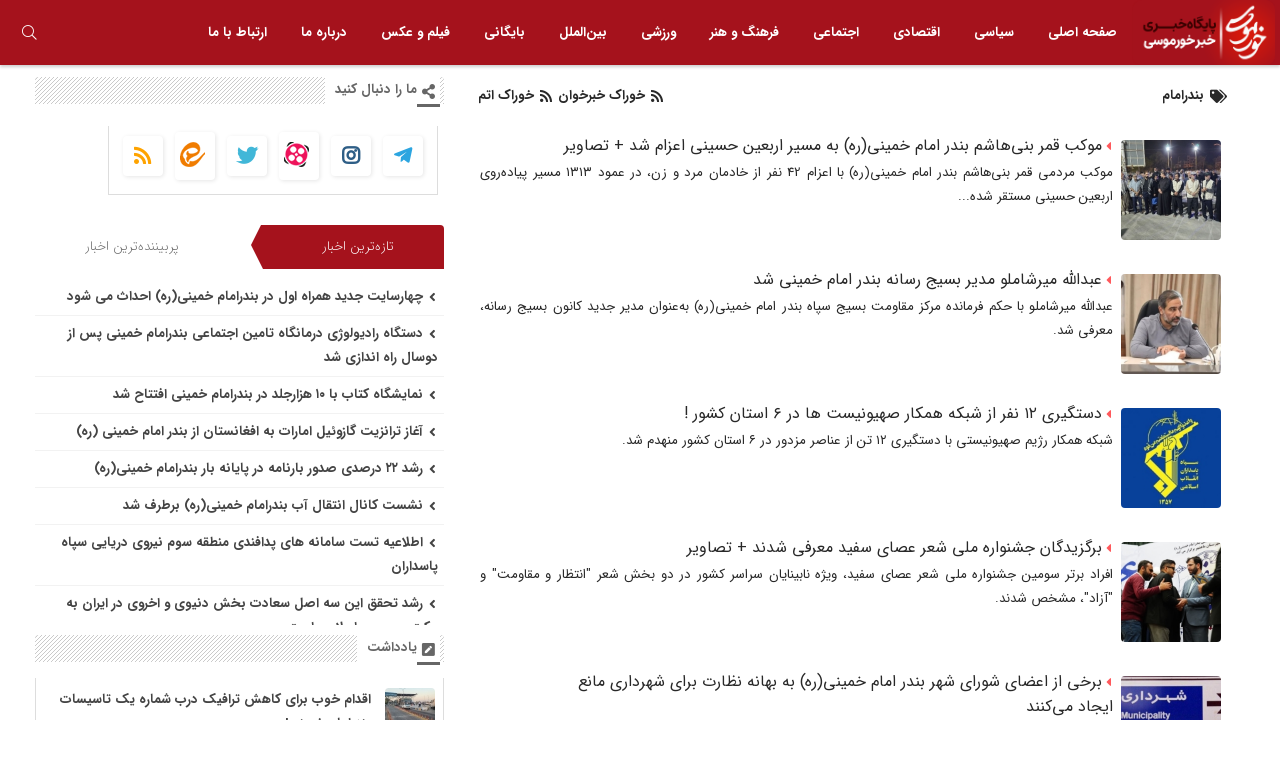

--- FILE ---
content_type: text/html; charset=UTF-8
request_url: https://khabarkhoormousa.ir/tag/%D8%A8%D9%86%D8%AF%D8%B1%D8%A7%D9%85%D8%A7%D9%85/
body_size: 15990
content:
<!DOCTYPE html>
<html xmlns="http://www.w3.org/1999/xhtml"  prefix='og:https://ogp.me/ns#' dir="rtl" lang="fa-IR">
	<head>
		
		<!-- HTML Meta Tags -->
		<meta charset="UTF-8">
		<meta name="description" content="موکب قمر بنی‌هاشم بندر امام خمینی(ره) به مسیر اربعین حسینی اعزام شد + تصاویر/ عبدالله میرشاملو مدیر بسیج رسانه بندر امام خمینی شد/ دستگیری ۱۲ نفر از شبکه همکار صهیونیست ها در ۶ استان کشور !/ ">
		<meta name="viewport" content="width=device-width, initial-scale=1.0">
		<title> بندرامام  -  پایگاه خبری تحلیلی خورموسی </title>
		<link rel="alternate" href="https://khabarkhoormousa.ir" hreflang="fa-ir">
		<link rel="profile" href="http://gmpg.org/xfn/11">
		<link rel="pingback" href="https://khabarkhoormousa.ir/xmlrpc.php">

				
		<!-- Facebook Meta Tags -->
				<meta property="og:title" content="بندرامام  -  پایگاه خبری تحلیلی خورموسی">
		<meta property="og:url" content="https://khabarkhoormousa.ir/3548/%d9%85%d9%88%da%a9%d8%a8-%d9%82%d9%85%d8%b1-%d8%a8%d9%86%db%8c%d9%87%d8%a7%d8%b4%d9%85-%d8%a8%d9%86%d8%af%d8%b1-%d8%a7%d9%85%d8%a7%d9%85-%d8%ae%d9%85%db%8c%d9%86%db%8c%d8%b1%d9%87-%d8%a8/">
		<meta property="og:description" content="موکب قمر بنی‌هاشم بندر امام خمینی(ره) به مسیر اربعین حسینی اعزام شد + تصاویر/ عبدالله میرشاملو مدیر بسیج رسانه بندر امام خمینی شد/ دستگیری ۱۲ نفر از شبکه همکار صهیونیست ها در ۶ استان کشور !/ ">

				
		<meta property="og:site_name" content="پایگاه خبری تحلیلی خورموسی">
		<meta property="og:image" itemprop="image" content="https://khabarkhoormousa.ir/wp-content/uploads/2021/10/khormusa.ir-logo-700x394.png">
		<meta property="og:image:secure_url" content="https://khabarkhoormousa.ir/wp-content/uploads/2021/10/khormusa.ir-logo-700x394.png">
					
		<meta property="og:type" content="website">
				<meta property="og:locale" content="fa_IR">



		
		
		<!-- Twitter Meta Tags -->
						<meta name="twitter:card" content="summary_large_image">
		<meta property="twitter:domain" content="khabarkhoormousa.ir">
		<meta name="twitter:title" content="بندرامام  -  پایگاه خبری تحلیلی خورموسی">
		<meta name="twitter:description" content="موکب قمر بنی‌هاشم بندر امام خمینی(ره) به مسیر اربعین حسینی اعزام شد + تصاویر/ عبدالله میرشاملو مدیر بسیج رسانه بندر امام خمینی شد/ دستگیری ۱۲ نفر از شبکه همکار صهیونیست ها در ۶ استان کشور !/ ">
		<meta name="twitter:image" content="https://khabarkhoormousa.ir/wp-content/uploads/2021/10/khormusa.ir-logo-700x394.png">
		
				
		
		
		
		<!-- Robots Meta Tags -->
					<meta content="follow, index" name="robots">
				
		<meta name="fontiran.com:license" content="X8ZPG">
		<!--[if lt IE 9]>
			<script src="https://khabarkhoormousa.ir/wp-content/themes/WPnio_Framework/js/html5shiv.js" async></script>
		<![endif]-->
		<script>(function(html){html.className = html.className.replace(/\bno-js\b/,'js')})(document.documentElement);</script>
<meta name='robots' content='max-image-preview:large' />
<link rel="alternate" type="application/rss+xml" title="پایگاه خبری تحلیلی خورموسی &raquo; خوراک" href="https://khabarkhoormousa.ir/feed/" />
<link rel="alternate" type="application/rss+xml" title="پایگاه خبری تحلیلی خورموسی &raquo; خوراک دیدگاه‌ها" href="https://khabarkhoormousa.ir/comments/feed/" />
<link rel="alternate" type="application/rss+xml" title="پایگاه خبری تحلیلی خورموسی &raquo; بندرامام خوراک برچسب" href="https://khabarkhoormousa.ir/tag/%d8%a8%d9%86%d8%af%d8%b1%d8%a7%d9%85%d8%a7%d9%85/feed/" />
<style id='wp-img-auto-sizes-contain-inline-css' type='text/css'>
img:is([sizes=auto i],[sizes^="auto," i]){contain-intrinsic-size:3000px 1500px}
/*# sourceURL=wp-img-auto-sizes-contain-inline-css */
</style>
<link rel='stylesheet'  href='https://khabarkhoormousa.ir/wp-includes/css/dist/block-library/style-rtl.min.css' type='text/css' media='all' />
<style id='global-styles-inline-css' type='text/css'>
:root{--wp--preset--aspect-ratio--square: 1;--wp--preset--aspect-ratio--4-3: 4/3;--wp--preset--aspect-ratio--3-4: 3/4;--wp--preset--aspect-ratio--3-2: 3/2;--wp--preset--aspect-ratio--2-3: 2/3;--wp--preset--aspect-ratio--16-9: 16/9;--wp--preset--aspect-ratio--9-16: 9/16;--wp--preset--color--black: #000000;--wp--preset--color--cyan-bluish-gray: #abb8c3;--wp--preset--color--white: #ffffff;--wp--preset--color--pale-pink: #f78da7;--wp--preset--color--vivid-red: #cf2e2e;--wp--preset--color--luminous-vivid-orange: #ff6900;--wp--preset--color--luminous-vivid-amber: #fcb900;--wp--preset--color--light-green-cyan: #7bdcb5;--wp--preset--color--vivid-green-cyan: #00d084;--wp--preset--color--pale-cyan-blue: #8ed1fc;--wp--preset--color--vivid-cyan-blue: #0693e3;--wp--preset--color--vivid-purple: #9b51e0;--wp--preset--gradient--vivid-cyan-blue-to-vivid-purple: linear-gradient(135deg,rgb(6,147,227) 0%,rgb(155,81,224) 100%);--wp--preset--gradient--light-green-cyan-to-vivid-green-cyan: linear-gradient(135deg,rgb(122,220,180) 0%,rgb(0,208,130) 100%);--wp--preset--gradient--luminous-vivid-amber-to-luminous-vivid-orange: linear-gradient(135deg,rgb(252,185,0) 0%,rgb(255,105,0) 100%);--wp--preset--gradient--luminous-vivid-orange-to-vivid-red: linear-gradient(135deg,rgb(255,105,0) 0%,rgb(207,46,46) 100%);--wp--preset--gradient--very-light-gray-to-cyan-bluish-gray: linear-gradient(135deg,rgb(238,238,238) 0%,rgb(169,184,195) 100%);--wp--preset--gradient--cool-to-warm-spectrum: linear-gradient(135deg,rgb(74,234,220) 0%,rgb(151,120,209) 20%,rgb(207,42,186) 40%,rgb(238,44,130) 60%,rgb(251,105,98) 80%,rgb(254,248,76) 100%);--wp--preset--gradient--blush-light-purple: linear-gradient(135deg,rgb(255,206,236) 0%,rgb(152,150,240) 100%);--wp--preset--gradient--blush-bordeaux: linear-gradient(135deg,rgb(254,205,165) 0%,rgb(254,45,45) 50%,rgb(107,0,62) 100%);--wp--preset--gradient--luminous-dusk: linear-gradient(135deg,rgb(255,203,112) 0%,rgb(199,81,192) 50%,rgb(65,88,208) 100%);--wp--preset--gradient--pale-ocean: linear-gradient(135deg,rgb(255,245,203) 0%,rgb(182,227,212) 50%,rgb(51,167,181) 100%);--wp--preset--gradient--electric-grass: linear-gradient(135deg,rgb(202,248,128) 0%,rgb(113,206,126) 100%);--wp--preset--gradient--midnight: linear-gradient(135deg,rgb(2,3,129) 0%,rgb(40,116,252) 100%);--wp--preset--font-size--small: 13px;--wp--preset--font-size--medium: 20px;--wp--preset--font-size--large: 36px;--wp--preset--font-size--x-large: 42px;--wp--preset--spacing--20: 0.44rem;--wp--preset--spacing--30: 0.67rem;--wp--preset--spacing--40: 1rem;--wp--preset--spacing--50: 1.5rem;--wp--preset--spacing--60: 2.25rem;--wp--preset--spacing--70: 3.38rem;--wp--preset--spacing--80: 5.06rem;--wp--preset--shadow--natural: 6px 6px 9px rgba(0, 0, 0, 0.2);--wp--preset--shadow--deep: 12px 12px 50px rgba(0, 0, 0, 0.4);--wp--preset--shadow--sharp: 6px 6px 0px rgba(0, 0, 0, 0.2);--wp--preset--shadow--outlined: 6px 6px 0px -3px rgb(255, 255, 255), 6px 6px rgb(0, 0, 0);--wp--preset--shadow--crisp: 6px 6px 0px rgb(0, 0, 0);}:where(.is-layout-flex){gap: 0.5em;}:where(.is-layout-grid){gap: 0.5em;}body .is-layout-flex{display: flex;}.is-layout-flex{flex-wrap: wrap;align-items: center;}.is-layout-flex > :is(*, div){margin: 0;}body .is-layout-grid{display: grid;}.is-layout-grid > :is(*, div){margin: 0;}:where(.wp-block-columns.is-layout-flex){gap: 2em;}:where(.wp-block-columns.is-layout-grid){gap: 2em;}:where(.wp-block-post-template.is-layout-flex){gap: 1.25em;}:where(.wp-block-post-template.is-layout-grid){gap: 1.25em;}.has-black-color{color: var(--wp--preset--color--black) !important;}.has-cyan-bluish-gray-color{color: var(--wp--preset--color--cyan-bluish-gray) !important;}.has-white-color{color: var(--wp--preset--color--white) !important;}.has-pale-pink-color{color: var(--wp--preset--color--pale-pink) !important;}.has-vivid-red-color{color: var(--wp--preset--color--vivid-red) !important;}.has-luminous-vivid-orange-color{color: var(--wp--preset--color--luminous-vivid-orange) !important;}.has-luminous-vivid-amber-color{color: var(--wp--preset--color--luminous-vivid-amber) !important;}.has-light-green-cyan-color{color: var(--wp--preset--color--light-green-cyan) !important;}.has-vivid-green-cyan-color{color: var(--wp--preset--color--vivid-green-cyan) !important;}.has-pale-cyan-blue-color{color: var(--wp--preset--color--pale-cyan-blue) !important;}.has-vivid-cyan-blue-color{color: var(--wp--preset--color--vivid-cyan-blue) !important;}.has-vivid-purple-color{color: var(--wp--preset--color--vivid-purple) !important;}.has-black-background-color{background-color: var(--wp--preset--color--black) !important;}.has-cyan-bluish-gray-background-color{background-color: var(--wp--preset--color--cyan-bluish-gray) !important;}.has-white-background-color{background-color: var(--wp--preset--color--white) !important;}.has-pale-pink-background-color{background-color: var(--wp--preset--color--pale-pink) !important;}.has-vivid-red-background-color{background-color: var(--wp--preset--color--vivid-red) !important;}.has-luminous-vivid-orange-background-color{background-color: var(--wp--preset--color--luminous-vivid-orange) !important;}.has-luminous-vivid-amber-background-color{background-color: var(--wp--preset--color--luminous-vivid-amber) !important;}.has-light-green-cyan-background-color{background-color: var(--wp--preset--color--light-green-cyan) !important;}.has-vivid-green-cyan-background-color{background-color: var(--wp--preset--color--vivid-green-cyan) !important;}.has-pale-cyan-blue-background-color{background-color: var(--wp--preset--color--pale-cyan-blue) !important;}.has-vivid-cyan-blue-background-color{background-color: var(--wp--preset--color--vivid-cyan-blue) !important;}.has-vivid-purple-background-color{background-color: var(--wp--preset--color--vivid-purple) !important;}.has-black-border-color{border-color: var(--wp--preset--color--black) !important;}.has-cyan-bluish-gray-border-color{border-color: var(--wp--preset--color--cyan-bluish-gray) !important;}.has-white-border-color{border-color: var(--wp--preset--color--white) !important;}.has-pale-pink-border-color{border-color: var(--wp--preset--color--pale-pink) !important;}.has-vivid-red-border-color{border-color: var(--wp--preset--color--vivid-red) !important;}.has-luminous-vivid-orange-border-color{border-color: var(--wp--preset--color--luminous-vivid-orange) !important;}.has-luminous-vivid-amber-border-color{border-color: var(--wp--preset--color--luminous-vivid-amber) !important;}.has-light-green-cyan-border-color{border-color: var(--wp--preset--color--light-green-cyan) !important;}.has-vivid-green-cyan-border-color{border-color: var(--wp--preset--color--vivid-green-cyan) !important;}.has-pale-cyan-blue-border-color{border-color: var(--wp--preset--color--pale-cyan-blue) !important;}.has-vivid-cyan-blue-border-color{border-color: var(--wp--preset--color--vivid-cyan-blue) !important;}.has-vivid-purple-border-color{border-color: var(--wp--preset--color--vivid-purple) !important;}.has-vivid-cyan-blue-to-vivid-purple-gradient-background{background: var(--wp--preset--gradient--vivid-cyan-blue-to-vivid-purple) !important;}.has-light-green-cyan-to-vivid-green-cyan-gradient-background{background: var(--wp--preset--gradient--light-green-cyan-to-vivid-green-cyan) !important;}.has-luminous-vivid-amber-to-luminous-vivid-orange-gradient-background{background: var(--wp--preset--gradient--luminous-vivid-amber-to-luminous-vivid-orange) !important;}.has-luminous-vivid-orange-to-vivid-red-gradient-background{background: var(--wp--preset--gradient--luminous-vivid-orange-to-vivid-red) !important;}.has-very-light-gray-to-cyan-bluish-gray-gradient-background{background: var(--wp--preset--gradient--very-light-gray-to-cyan-bluish-gray) !important;}.has-cool-to-warm-spectrum-gradient-background{background: var(--wp--preset--gradient--cool-to-warm-spectrum) !important;}.has-blush-light-purple-gradient-background{background: var(--wp--preset--gradient--blush-light-purple) !important;}.has-blush-bordeaux-gradient-background{background: var(--wp--preset--gradient--blush-bordeaux) !important;}.has-luminous-dusk-gradient-background{background: var(--wp--preset--gradient--luminous-dusk) !important;}.has-pale-ocean-gradient-background{background: var(--wp--preset--gradient--pale-ocean) !important;}.has-electric-grass-gradient-background{background: var(--wp--preset--gradient--electric-grass) !important;}.has-midnight-gradient-background{background: var(--wp--preset--gradient--midnight) !important;}.has-small-font-size{font-size: var(--wp--preset--font-size--small) !important;}.has-medium-font-size{font-size: var(--wp--preset--font-size--medium) !important;}.has-large-font-size{font-size: var(--wp--preset--font-size--large) !important;}.has-x-large-font-size{font-size: var(--wp--preset--font-size--x-large) !important;}
/*# sourceURL=global-styles-inline-css */
</style>

<style id='classic-theme-styles-inline-css' type='text/css'>
/*! This file is auto-generated */
.wp-block-button__link{color:#fff;background-color:#32373c;border-radius:9999px;box-shadow:none;text-decoration:none;padding:calc(.667em + 2px) calc(1.333em + 2px);font-size:1.125em}.wp-block-file__button{background:#32373c;color:#fff;text-decoration:none}
/*# sourceURL=/wp-includes/css/classic-themes.min.css */
</style>
<link rel='stylesheet'  href='https://khabarkhoormousa.ir/wp-content/themes/WPnio_Framework/inc/fancy/jquery.fancybox.min.css' type='text/css' media='all' />
<link rel='stylesheet'  href='https://khabarkhoormousa.ir/wp-content/themes/WPnio_Framework/inc/fancy/helpers/custom.css' type='text/css' media='all' />
<link rel='stylesheet'  href='https://khabarkhoormousa.ir/wp-content/themes/files/style.css' type='text/css' media='all' />
<link rel='stylesheet'  href='https://khabarkhoormousa.ir/wp-content/themes/files/inc/b1/css/options.css' type='text/css' media='all' />
<link rel='stylesheet'  href='https://khabarkhoormousa.ir/wp-content/themes/WPnio_Framework/inc/css/fontawesome.min.css' type='text/css' media='all' />
<link rel='stylesheet'  href='https://khabarkhoormousa.ir/wp-content/themes/WPnio_Framework/inc/css/jquery-ui.min.css' type='text/css' media='all' />
<link rel='stylesheet'  href='https://khabarkhoormousa.ir/wp-content/themes/WPnio_Framework/inc/css/archive.css' type='text/css' media='all' />
<link rel='stylesheet'  href='https://khabarkhoormousa.ir/wp-content/themes/WPnio_Framework/inc/css/jquery.mCustomScrollbar.css' type='text/css' media='all' />
<link rel='stylesheet'  href='https://khabarkhoormousa.ir/wp-content/themes/WPnio_Framework/inc/css/n-logged-in.css' type='text/css' media='all' />
<link rel='stylesheet'  href='https://khabarkhoormousa.ir/wp-content/themes/WPnio_Framework/style.css' type='text/css' media='all' />
<link rel='stylesheet'  href='https://khabarkhoormousa.ir/wp-content/themes/files/style.css' type='text/css' media='all' />
<link rel='stylesheet'  href='https://khabarkhoormousa.ir/wp-content/themes/files/custom.css' type='text/css' media='all' />
<script type="text/javascript" src="https://khabarkhoormousa.ir/wp-includes/js/jquery/jquery.min.js" id="jquery-core-js"></script>
<script type="text/javascript" src="https://khabarkhoormousa.ir/wp-includes/js/jquery/jquery-migrate.min.js" id="jquery-migrate-js"></script>
<link rel="stylesheet" href="https://khabarkhoormousa.ir/wp-content/themes/files/rtl.css" type="text/css" media="screen" /><link rel='shortcut icon' href='https://khabarkhoormousa.ir/wp-content/uploads/2021/11/favicon.ico' >
		<style type="text/css" id="wp-custom-css">
			.single-home-featured {
	display: none;
}		</style>
			</head>
	<body class="rtl archive tag tag-31 wp-theme-WPnio_Framework wp-child-theme-files" itemscope="itemscope" itemtype="https://schema.org/WebPage">
		<div id="page" class="hfeed site">
			
			
												<header class="site-header" itemscope="itemscope" itemtype="https://schema.org/WPHeader">
								<div class="header-padder">
										<div class="h-container global_font">
						<a href="https://khabarkhoormousa.ir/?ref=title"><h1 class="site-title title" itemprop="headline">پایگاه خبری تحلیلی خورموسی</h1></a>
						<h2 class="site-title description" itemprop="description">اخبار خوزستان اخبار بندر امام خمینی (ره) اخبار بندر ماهشهر هفته نامه خورموسی اخبار اجتماعی سیاسی تحلیلی</h2>
											</div>
									</div>
			</header>
								<div class="nav-padder">
		<div id="navbar" class="navbar global_font">
			<nav id="site-navigation" class="navigation main-navigation target" itemscope="itemscope" itemtype="https://schema.org/SiteNavigationElement" role="navigation">
				<button class="menu-toggle"></button>
								<div id="n_logo">
					<div class='nav-logo'><a href='https://khabarkhoormousa.ir/?ref=logomen'><img src='https://khabarkhoormousa.ir/wp-content/uploads/2024/01/پایگاه-خبری-خبر-خورموسی-300x136.png' alt='logo'></a></div>				</div>
								<a class="screen-reader-text skip-link" href="#content" title="رفتن به محتوا">رفتن به محتوا</a>
				<div class="menu-padder"><ul id="menu-%d8%ae%d8%a7%d9%86%d9%87" class="nav-menu"><li id="menu-item-207" class="menu-item menu-item-type-custom menu-item-object-custom menu-item-207"><a href="https://khormusa.ir/">صفحه اصلی</a></li>
<li id="menu-item-1280" class="menu-item menu-item-type-taxonomy menu-item-object-category menu-item-1280"><a href="https://khabarkhoormousa.ir/category/%d8%b3%db%8c%d8%a7%d8%b3%db%8c/">سیاسی</a></li>
<li id="menu-item-1281" class="menu-item menu-item-type-taxonomy menu-item-object-category menu-item-1281"><a href="https://khabarkhoormousa.ir/category/%d8%a7%d9%82%d8%aa%d8%b5%d8%a7%d8%af%db%8c/">اقتصادی</a></li>
<li id="menu-item-1279" class="menu-item menu-item-type-taxonomy menu-item-object-category menu-item-1279"><a href="https://khabarkhoormousa.ir/category/%d8%a7%d8%ac%d8%aa%d9%85%d8%a7%d8%b9%db%8c/">اجتماعی</a></li>
<li id="menu-item-1283" class="menu-item menu-item-type-taxonomy menu-item-object-category menu-item-1283"><a href="https://khabarkhoormousa.ir/category/%d9%81%d8%b1%d9%87%d9%86%da%af-%d9%88-%d9%87%d9%86%d8%b1/">فرهنگ و هنر</a></li>
<li id="menu-item-1284" class="menu-item menu-item-type-taxonomy menu-item-object-category menu-item-1284"><a href="https://khabarkhoormousa.ir/category/%d9%88%d8%b1%d8%b2%d8%b4%db%8c/">ورزشی</a></li>
<li id="menu-item-1282" class="menu-item menu-item-type-taxonomy menu-item-object-category menu-item-1282"><a href="https://khabarkhoormousa.ir/category/%d8%a8%db%8c%d9%86%e2%80%8c%d8%a7%d9%84%d9%85%d9%84%d9%84/">بین‌الملل</a></li>
<li id="menu-item-425" class="menu-item menu-item-type-taxonomy menu-item-object-category menu-item-425"><a href="https://khabarkhoormousa.ir/category/%d8%a2%d8%b1%d8%b4%db%8c%d9%88/">بایگانی</a></li>
<li id="menu-item-1285" class="menu-item menu-item-type-taxonomy menu-item-object-category menu-item-1285"><a href="https://khabarkhoormousa.ir/category/%d9%81%db%8c%d9%84%d9%85-%d9%88-%d8%b9%da%a9%d8%b3/">فیلم و عکس</a></li>
<li id="menu-item-88" class="menu-item menu-item-type-post_type menu-item-object-page menu-item-88"><a href="https://khabarkhoormousa.ir/%d8%af%d8%b1%d8%a8%d8%a7%d8%b1%d9%87-%d9%85%d8%a7/">درباره ما</a></li>
<li id="menu-item-89" class="menu-item menu-item-type-post_type menu-item-object-page menu-item-89"><a href="https://khabarkhoormousa.ir/%d8%a7%d8%b1%d8%aa%d8%a8%d8%a7%d8%b7-%d8%a8%d8%a7-%d9%85%d8%a7/">ارتباط با ما</a></li>
</ul></div><ul class="u_accs"><li class="user-account top-search-form"><a><i class="fal fa-lg fa-search"></i></a><ul><div id="search_forms_area"><div id="search_form_padder" class="search-form-padder global_font">
	<form role="search" method="GET" class="search-form" action="https://khabarkhoormousa.ir/archive/">
		<label>
			<span class="screen-reader-text">جستجو برای:</span>
			<input type="search" class="search-field" placeholder="جست و جوی زنده..." value="" name="term">
			<input name="from" id="fromdate" value="2000-01-01" min="2000-01-01" max="2025-12-04" hidden>
			<input name="to" id="todate" value="2025-12-04" min="2000-01-01" max="2025-12-04" hidden>
		</label>
		<input type="submit" class="search-submit" value="جستجو" >
	</form>
	<div class="search_results"><div class="search_wrap"></div></div>
</div></div></ul></li></ul></ul>			</nav><!-- #site-navigation -->
		</div>
	</div>
				
			
			
			<div id="main" class="site-main">
			<div id="primary" class="content-area">
					<div id="content" class="site-content block" role="main" itemscope>
						<h1 class="archive-title global_font">
			<i class="fas fa-tags" aria-hidden="true"></i>
			بندرامام			<span class="tax_feeds">
				<a class="tax_feed" target="_blank" href="https://khabarkhoormousa.ir/tag/%D8%A8%D9%86%D8%AF%D8%B1%D8%A7%D9%85%D8%A7%D9%85\feed">
					<i class="fas fa-rss" aria-hidden="true"></i>
					خوراک خبرخوان				</a>
				<a class="tax_feed" target="_blank" href="https://khabarkhoormousa.ir/tag/%D8%A8%D9%86%D8%AF%D8%B1%D8%A7%D9%85%D8%A7%D9%85\atom">
					<i class="fas fa-rss" aria-hidden="true"></i>
					خوراک اتم				</a>
			</span>
		</h1>
						
<article class="single-item row-view" itemscope="itemscope" itemtype="https://schema.org/Article">
	<div class="single-item-container">
		<div class="single-item-padder">
									<div class="single-item-thumb" itemprop="image" itemscope itemtype="https://schema.org/ImageObject">
				<a href="https://khabarkhoormousa.ir/3548/%d9%85%d9%88%da%a9%d8%a8-%d9%82%d9%85%d8%b1-%d8%a8%d9%86%db%8c%d9%87%d8%a7%d8%b4%d9%85-%d8%a8%d9%86%d8%af%d8%b1-%d8%a7%d9%85%d8%a7%d9%85-%d8%ae%d9%85%db%8c%d9%86%db%8c%d8%b1%d9%87-%d8%a8/">
																																				<img width="150" height="150" src="https://khabarkhoormousa.ir/wp-content/uploads/2025/08/IMG_20250802_220514_645-150x150.jpg" class="attachment-thumbnail size-thumbnail wp-post-image" alt="" decoding="async" srcset="https://khabarkhoormousa.ir/wp-content/uploads/2025/08/IMG_20250802_220514_645-150x150.jpg 150w, https://khabarkhoormousa.ir/wp-content/uploads/2025/08/IMG_20250802_220514_645-50x50.jpg 50w, https://khabarkhoormousa.ir/wp-content/uploads/2025/08/IMG_20250802_220514_645-220x220.jpg 220w" sizes="(max-width: 150px) 100vw, 150px" />									</a>
			</div>
									<header>
												<div class="single-item-title">
					<a href="https://khabarkhoormousa.ir/3548/%d9%85%d9%88%da%a9%d8%a8-%d9%82%d9%85%d8%b1-%d8%a8%d9%86%db%8c%d9%87%d8%a7%d8%b4%d9%85-%d8%a8%d9%86%d8%af%d8%b1-%d8%a7%d9%85%d8%a7%d9%85-%d8%ae%d9%85%db%8c%d9%86%db%8c%d8%b1%d9%87-%d8%a8/">
						<h2><i class='fas fa-caret-left post-icon'></i>موکب قمر بنی‌هاشم بندر امام خمینی(ره) به مسیر اربعین حسینی اعزام شد + تصاویر</h2>					</a>
										<div class="single-item-meta global_font">
						<div class="post-author h-card p-author" itemprop="author" itemscope itemtype="https://schema.org/Person" style="display:none">
							<a href="https://khabarkhoormousa.ir/author/khormusa/" class="author vcard p-name fn">
								<span itemprop="name"><i class="fal fa-pen-square"></i> Khormusa</span>
							</a> 
						</div>
							
																																			</div>
									</div>
			</header>
						
																								
				<div class="single-item-content">
					<div class="single-item-excerpt">
						<span itemprop="text">موکب مردمی قمر بنی‌هاشم بندر امام خمینی(ره) با اعزام 42 نفر از خادمان مرد و زن، در عمود ۱۳۱۳ مسیر پیاده‌روی اربعین حسینی مستقر شده...</span>											</div>
				</div>
					</div>
	</div>
	</article>			
<article class="single-item row-view" itemscope="itemscope" itemtype="https://schema.org/Article">
	<div class="single-item-container">
		<div class="single-item-padder">
									<div class="single-item-thumb" itemprop="image" itemscope itemtype="https://schema.org/ImageObject">
				<a href="https://khabarkhoormousa.ir/3387/%d8%b9%d8%a8%d8%af%d8%a7%d9%84%d9%84%d9%87-%d9%85%db%8c%d8%b1%d8%b4%d8%a7%d9%85%d9%84%d9%88-%d9%85%d8%af%db%8c%d8%b1-%d8%a8%d8%b3%db%8c%d8%ac-%d8%b1%d8%b3%d8%a7%d9%86%d9%87-%d8%a8%d9%86%d8%af%d8%b1/">
																																				<img width="150" height="150" src="https://khabarkhoormousa.ir/wp-content/uploads/2025/07/IMG_20250701_001416_612-150x150.jpg" class="attachment-thumbnail size-thumbnail wp-post-image" alt="" decoding="async" srcset="https://khabarkhoormousa.ir/wp-content/uploads/2025/07/IMG_20250701_001416_612-150x150.jpg 150w, https://khabarkhoormousa.ir/wp-content/uploads/2025/07/IMG_20250701_001416_612-300x300.jpg 300w, https://khabarkhoormousa.ir/wp-content/uploads/2025/07/IMG_20250701_001416_612-50x50.jpg 50w, https://khabarkhoormousa.ir/wp-content/uploads/2025/07/IMG_20250701_001416_612-220x220.jpg 220w, https://khabarkhoormousa.ir/wp-content/uploads/2025/07/IMG_20250701_001416_612.jpg 640w" sizes="(max-width: 150px) 100vw, 150px" />									</a>
			</div>
									<header>
												<div class="single-item-title">
					<a href="https://khabarkhoormousa.ir/3387/%d8%b9%d8%a8%d8%af%d8%a7%d9%84%d9%84%d9%87-%d9%85%db%8c%d8%b1%d8%b4%d8%a7%d9%85%d9%84%d9%88-%d9%85%d8%af%db%8c%d8%b1-%d8%a8%d8%b3%db%8c%d8%ac-%d8%b1%d8%b3%d8%a7%d9%86%d9%87-%d8%a8%d9%86%d8%af%d8%b1/">
						<h2><i class='fas fa-caret-left post-icon'></i>عبدالله میرشاملو مدیر بسیج رسانه بندر امام خمینی شد</h2>					</a>
										<div class="single-item-meta global_font">
						<div class="post-author h-card p-author" itemprop="author" itemscope itemtype="https://schema.org/Person" style="display:none">
							<a href="https://khabarkhoormousa.ir/author/khormusa/" class="author vcard p-name fn">
								<span itemprop="name"><i class="fal fa-pen-square"></i> Khormusa</span>
							</a> 
						</div>
							
																																			</div>
									</div>
			</header>
						
																								
				<div class="single-item-content">
					<div class="single-item-excerpt">
						<span itemprop="text">عبدالله میرشاملو با حکم فرمانده مرکز مقاومت بسیج سپاه بندر امام خمینی(ره) به‌عنوان مدیر جدید کانون بسیج رسانه، معرفی شد.</span>											</div>
				</div>
					</div>
	</div>
	</article>			
<article class="single-item row-view" itemscope="itemscope" itemtype="https://schema.org/Article">
	<div class="single-item-container">
		<div class="single-item-padder">
									<div class="single-item-thumb" itemprop="image" itemscope itemtype="https://schema.org/ImageObject">
				<a href="https://khabarkhoormousa.ir/1919/%d8%af%d8%b3%d8%aa%da%af%db%8c%d8%b1%db%8c-%db%b1%db%b2-%d9%86%d9%81%d8%b1-%d8%a7%d8%b2-%d8%b4%d8%a8%da%a9%d9%87-%d8%b6%d8%af%d8%a7%d9%85%d9%86%db%8c%d8%aa%db%8c-%d8%a7%d8%b3%d8%b1%d8%a7%db%8c%db%8c/">
																																				<img width="150" height="150" src="https://khabarkhoormousa.ir/wp-content/uploads/2024/09/242423-150x150.jpg" class="attachment-thumbnail size-thumbnail wp-post-image" alt="" decoding="async" srcset="https://khabarkhoormousa.ir/wp-content/uploads/2024/09/242423-150x150.jpg 150w, https://khabarkhoormousa.ir/wp-content/uploads/2024/09/242423-50x50.jpg 50w, https://khabarkhoormousa.ir/wp-content/uploads/2024/09/242423-220x220.jpg 220w" sizes="(max-width: 150px) 100vw, 150px" />									</a>
			</div>
									<header>
												<div class="single-item-title">
					<a href="https://khabarkhoormousa.ir/1919/%d8%af%d8%b3%d8%aa%da%af%db%8c%d8%b1%db%8c-%db%b1%db%b2-%d9%86%d9%81%d8%b1-%d8%a7%d8%b2-%d8%b4%d8%a8%da%a9%d9%87-%d8%b6%d8%af%d8%a7%d9%85%d9%86%db%8c%d8%aa%db%8c-%d8%a7%d8%b3%d8%b1%d8%a7%db%8c%db%8c/">
						<h2><i class='fas fa-caret-left post-icon'></i>دستگیری ۱۲ نفر از شبکه همکار صهیونیست ها در ۶ استان کشور !</h2>					</a>
										<div class="single-item-meta global_font">
						<div class="post-author h-card p-author" itemprop="author" itemscope itemtype="https://schema.org/Person" style="display:none">
							<a href="https://khabarkhoormousa.ir/author/mirshamloo/" class="author vcard p-name fn">
								<span itemprop="name"><i class="fal fa-pen-square"></i> عبداله میرشاملو</span>
							</a> 
						</div>
							
																																			</div>
									</div>
			</header>
						
																								
				<div class="single-item-content">
					<div class="single-item-excerpt">
						<span itemprop="text">شبکه همکار رژیم صهیونیستی با دستگیری ۱۲ تن از عناصر مزدور در ۶ استان کشور منهدم شد.</span>											</div>
				</div>
					</div>
	</div>
	</article>			
<article class="single-item row-view" itemscope="itemscope" itemtype="https://schema.org/Article">
	<div class="single-item-container">
		<div class="single-item-padder">
									<div class="single-item-thumb" itemprop="image" itemscope itemtype="https://schema.org/ImageObject">
				<a href="https://khabarkhoormousa.ir/1107/%d8%a8%d8%b1%da%af%d8%b2%db%8c%d8%af%da%af%d8%a7%d9%86-%d8%ac%d8%b4%d9%86%d9%88%d8%a7%d8%b1%d9%87-%d9%85%d9%84%db%8c-%d8%b4%d8%b9%d8%b1-%d8%b9%d8%b5%d8%a7%db%8c-%d8%b3%d9%81%db%8c%d8%af-%d9%85%d8%b9/">
																																				<img width="150" height="150" src="https://khabarkhoormousa.ir/wp-content/uploads/2024/02/1009654405_73220741-150x150.jpg" class="attachment-thumbnail size-thumbnail wp-post-image" alt="" decoding="async" loading="lazy" srcset="https://khabarkhoormousa.ir/wp-content/uploads/2024/02/1009654405_73220741-150x150.jpg 150w, https://khabarkhoormousa.ir/wp-content/uploads/2024/02/1009654405_73220741-50x50.jpg 50w, https://khabarkhoormousa.ir/wp-content/uploads/2024/02/1009654405_73220741-220x220.jpg 220w" sizes="auto, (max-width: 150px) 100vw, 150px" />									</a>
			</div>
									<header>
												<div class="single-item-title">
					<a href="https://khabarkhoormousa.ir/1107/%d8%a8%d8%b1%da%af%d8%b2%db%8c%d8%af%da%af%d8%a7%d9%86-%d8%ac%d8%b4%d9%86%d9%88%d8%a7%d8%b1%d9%87-%d9%85%d9%84%db%8c-%d8%b4%d8%b9%d8%b1-%d8%b9%d8%b5%d8%a7%db%8c-%d8%b3%d9%81%db%8c%d8%af-%d9%85%d8%b9/">
						<h2><i class='fas fa-caret-left post-icon'></i>برگزیدگان جشنواره ملی شعر عصای سفید معرفی شدند + تصاویر</h2>					</a>
										<div class="single-item-meta global_font">
						<div class="post-author h-card p-author" itemprop="author" itemscope itemtype="https://schema.org/Person" style="display:none">
							<a href="https://khabarkhoormousa.ir/author/mirshamloo/" class="author vcard p-name fn">
								<span itemprop="name"><i class="fal fa-pen-square"></i> عبداله میرشاملو</span>
							</a> 
						</div>
							
																																			</div>
									</div>
			</header>
						
																								
				<div class="single-item-content">
					<div class="single-item-excerpt">
						<span itemprop="text">افراد برتر سومین جشنواره ملی شعر عصای سفید، ویژه نابینایان سراسر کشور در دو بخش شعر "انتظار و مقاومت" و "آزاد"، مشخص شدند.</span>											</div>
				</div>
					</div>
	</div>
	</article>			
<article class="single-item row-view" itemscope="itemscope" itemtype="https://schema.org/Article">
	<div class="single-item-container">
		<div class="single-item-padder">
									<div class="single-item-thumb" itemprop="image" itemscope itemtype="https://schema.org/ImageObject">
				<a href="https://khabarkhoormousa.ir/683/%d8%a8%d8%b1%d8%ae%db%8c-%d8%a7%d8%b2-%d8%a7%d8%b9%d8%b6%d8%a7%db%8c-%d8%b4%d9%88%d8%b1%d8%a7%db%8c-%d8%b4%d9%87%d8%b1-%d8%a8%d9%86%d8%af%d8%b1-%d8%a7%d9%85%d8%a7%d9%85-%d8%ae%d9%85%db%8c%d9%86%db%8c/">
																																				<img width="150" height="150" src="https://khabarkhoormousa.ir/wp-content/uploads/2023/11/201606_779-150x150.jpg" class="attachment-thumbnail size-thumbnail wp-post-image" alt="" decoding="async" loading="lazy" srcset="https://khabarkhoormousa.ir/wp-content/uploads/2023/11/201606_779-150x150.jpg 150w, https://khabarkhoormousa.ir/wp-content/uploads/2023/11/201606_779-50x50.jpg 50w, https://khabarkhoormousa.ir/wp-content/uploads/2023/11/201606_779-220x220.jpg 220w" sizes="auto, (max-width: 150px) 100vw, 150px" />									</a>
			</div>
									<header>
												<div class="single-item-title">
					<a href="https://khabarkhoormousa.ir/683/%d8%a8%d8%b1%d8%ae%db%8c-%d8%a7%d8%b2-%d8%a7%d8%b9%d8%b6%d8%a7%db%8c-%d8%b4%d9%88%d8%b1%d8%a7%db%8c-%d8%b4%d9%87%d8%b1-%d8%a8%d9%86%d8%af%d8%b1-%d8%a7%d9%85%d8%a7%d9%85-%d8%ae%d9%85%db%8c%d9%86%db%8c/">
						<h2><i class='fas fa-caret-left post-icon'></i>برخی از اعضای شورای شهر بندر امام خمینی(ره) به بهانه نظارت برای شهرداری مانع ایجاد می‌کنند</h2>					</a>
										<div class="single-item-meta global_font">
						<div class="post-author h-card p-author" itemprop="author" itemscope itemtype="https://schema.org/Person" style="display:none">
							<a href="https://khabarkhoormousa.ir/author/khormusa/" class="author vcard p-name fn">
								<span itemprop="name"><i class="fal fa-pen-square"></i> Khormusa</span>
							</a> 
						</div>
							
																																			</div>
									</div>
			</header>
						
																								
				<div class="single-item-content">
					<div class="single-item-excerpt">
						<span itemprop="text">شهردار بندر امام خمینی(ره) در توضیح نامه تذکر سه عضو شورای شهر گفت: نظارت در امور اجرایی شهرداری باید از طریق ضوابط و روش‌های قانونی...</span>											</div>
				</div>
					</div>
	</div>
	</article>			
<article class="single-item row-view" itemscope="itemscope" itemtype="https://schema.org/Article">
	<div class="single-item-container">
		<div class="single-item-padder">
									<div class="single-item-thumb" itemprop="image" itemscope itemtype="https://schema.org/ImageObject">
				<a href="https://khabarkhoormousa.ir/622/%d9%82%d8%b7%d8%b9-%d8%a8%d8%b1%d9%82-%da%a9%d8%a7%d8%b1%d8%ae%d8%a7%d9%86%d9%87-%d8%a2%d8%b3%d9%81%d8%a7%d9%84%d8%aa-%d8%a8%d9%86%d8%af%d8%b1-%d8%a7%d9%85%d8%a7%d9%85-%d8%ae%d9%85%db%8c%d9%86%db%8c/">
																																				<img width="150" height="150" src="https://khabarkhoormousa.ir/wp-content/uploads/2023/10/1402041302081645327881544-150x150.jpg" class="attachment-thumbnail size-thumbnail wp-post-image" alt="" decoding="async" loading="lazy" srcset="https://khabarkhoormousa.ir/wp-content/uploads/2023/10/1402041302081645327881544-150x150.jpg 150w, https://khabarkhoormousa.ir/wp-content/uploads/2023/10/1402041302081645327881544-50x50.jpg 50w, https://khabarkhoormousa.ir/wp-content/uploads/2023/10/1402041302081645327881544-220x220.jpg 220w" sizes="auto, (max-width: 150px) 100vw, 150px" />									</a>
			</div>
									<header>
												<div class="single-item-title">
					<a href="https://khabarkhoormousa.ir/622/%d9%82%d8%b7%d8%b9-%d8%a8%d8%b1%d9%82-%da%a9%d8%a7%d8%b1%d8%ae%d8%a7%d9%86%d9%87-%d8%a2%d8%b3%d9%81%d8%a7%d9%84%d8%aa-%d8%a8%d9%86%d8%af%d8%b1-%d8%a7%d9%85%d8%a7%d9%85-%d8%ae%d9%85%db%8c%d9%86%db%8c/">
						<h2><i class='fas fa-caret-left post-icon'></i>قطع برق کارخانه آسفالت بندر امام خمینی (ره) به خاطر بدهی ۳ میلیاردی</h2>					</a>
										<div class="single-item-meta global_font">
						<div class="post-author h-card p-author" itemprop="author" itemscope itemtype="https://schema.org/Person" style="display:none">
							<a href="https://khabarkhoormousa.ir/author/khormusa/" class="author vcard p-name fn">
								<span itemprop="name"><i class="fal fa-pen-square"></i> Khormusa</span>
							</a> 
						</div>
							
																																			</div>
									</div>
			</header>
						
																								
				<div class="single-item-content">
					<div class="single-item-excerpt">
						<span itemprop="text">شهردار بندر امام خمینی(ره) گفت: قطع برق کارخانه آسفالت به علت بدهی سبب توقف تمام پروژه‌های آسفالت معابر و لکه‌گیری‌ها، توسط شهرداری شده است.</span>											</div>
				</div>
					</div>
	</div>
	</article>			
<article class="single-item row-view" itemscope="itemscope" itemtype="https://schema.org/Article">
	<div class="single-item-container">
		<div class="single-item-padder">
									<div class="single-item-thumb" itemprop="image" itemscope itemtype="https://schema.org/ImageObject">
				<a href="https://khabarkhoormousa.ir/618/%db%b2%db%b0%db%b7-%da%a9%db%8c%d9%84%d9%88%da%af%d8%b1%d9%85-%d9%85%d9%88%d8%a7%d8%af-%d9%85%d8%ae%d8%af%d8%b1-%d8%b4%db%8c%d8%b4%d9%87-%d8%af%d8%b1-%d8%a8%d9%86%d8%af%d8%b1-%d8%a7%d9%85%d8%a7%d9%85/">
																																				<img width="150" height="150" src="https://khabarkhoormousa.ir/wp-content/uploads/2023/10/170576402-150x150.jpg" class="attachment-thumbnail size-thumbnail wp-post-image" alt="" decoding="async" loading="lazy" srcset="https://khabarkhoormousa.ir/wp-content/uploads/2023/10/170576402-150x150.jpg 150w, https://khabarkhoormousa.ir/wp-content/uploads/2023/10/170576402-50x50.jpg 50w, https://khabarkhoormousa.ir/wp-content/uploads/2023/10/170576402-220x220.jpg 220w" sizes="auto, (max-width: 150px) 100vw, 150px" />									</a>
			</div>
									<header>
												<div class="single-item-title">
					<a href="https://khabarkhoormousa.ir/618/%db%b2%db%b0%db%b7-%da%a9%db%8c%d9%84%d9%88%da%af%d8%b1%d9%85-%d9%85%d9%88%d8%a7%d8%af-%d9%85%d8%ae%d8%af%d8%b1-%d8%b4%db%8c%d8%b4%d9%87-%d8%af%d8%b1-%d8%a8%d9%86%d8%af%d8%b1-%d8%a7%d9%85%d8%a7%d9%85/">
						<h2><i class='fas fa-caret-left post-icon'></i>۲۰۷ کیلوگرم مواد مخدر شیشه در بندر امام خمینی(ره) کشف شد</h2>					</a>
										<div class="single-item-meta global_font">
						<div class="post-author h-card p-author" itemprop="author" itemscope itemtype="https://schema.org/Person" style="display:none">
							<a href="https://khabarkhoormousa.ir/author/khormusa/" class="author vcard p-name fn">
								<span itemprop="name"><i class="fal fa-pen-square"></i> Khormusa</span>
							</a> 
						</div>
							
																																			</div>
									</div>
			</header>
						
																								
				<div class="single-item-content">
					<div class="single-item-excerpt">
						<span itemprop="text">دبیر شورای هماهنگی مبارزه با مواد مخدر خوزستان از کشف ۲۰۷ کیلوگرم شیشه از یک باند قاچاق کلان مواد مخدر در بندر امام خمینی (ره)...</span>											</div>
				</div>
					</div>
	</div>
	</article>			
<article class="single-item row-view" itemscope="itemscope" itemtype="https://schema.org/Article">
	<div class="single-item-container">
		<div class="single-item-padder">
									<div class="single-item-thumb" itemprop="image" itemscope itemtype="https://schema.org/ImageObject">
				<a href="https://khabarkhoormousa.ir/614/%da%a9%d8%a7%d9%87%d8%b4-%d8%ad%d9%82-%d8%a2%d9%84%d8%a7%db%8c%d9%86%d8%af%da%af%db%8c-%d8%a8%d9%88%d8%af%d8%ac%d9%87-%d8%b4%d9%87%d8%b1%d8%af%d8%a7%d8%b1%db%8c-%d8%a8%d9%86%d8%af%d8%b1-%d8%a7%d9%85/">
																																				<img width="150" height="150" src="https://khabarkhoormousa.ir/wp-content/uploads/2023/10/1008742283_93766040-150x150.jpg" class="attachment-thumbnail size-thumbnail wp-post-image" alt="" decoding="async" loading="lazy" srcset="https://khabarkhoormousa.ir/wp-content/uploads/2023/10/1008742283_93766040-150x150.jpg 150w, https://khabarkhoormousa.ir/wp-content/uploads/2023/10/1008742283_93766040-50x50.jpg 50w, https://khabarkhoormousa.ir/wp-content/uploads/2023/10/1008742283_93766040-220x220.jpg 220w" sizes="auto, (max-width: 150px) 100vw, 150px" />									</a>
			</div>
									<header>
												<div class="single-item-title">
					<a href="https://khabarkhoormousa.ir/614/%da%a9%d8%a7%d9%87%d8%b4-%d8%ad%d9%82-%d8%a2%d9%84%d8%a7%db%8c%d9%86%d8%af%da%af%db%8c-%d8%a8%d9%88%d8%af%d8%ac%d9%87-%d8%b4%d9%87%d8%b1%d8%af%d8%a7%d8%b1%db%8c-%d8%a8%d9%86%d8%af%d8%b1-%d8%a7%d9%85/">
						<h2><i class='fas fa-caret-left post-icon'></i>کاهش حق آلایندگی بودجه شهرداری بندر امام خمینی (ره) را نصف کرد</h2>					</a>
										<div class="single-item-meta global_font">
						<div class="post-author h-card p-author" itemprop="author" itemscope itemtype="https://schema.org/Person" style="display:none">
							<a href="https://khabarkhoormousa.ir/author/khormusa/" class="author vcard p-name fn">
								<span itemprop="name"><i class="fal fa-pen-square"></i> Khormusa</span>
							</a> 
						</div>
							
																																			</div>
									</div>
			</header>
						
																								
				<div class="single-item-content">
					<div class="single-item-excerpt">
						<span itemprop="text">شهردار بندر امام خمینی(ره) گفت: کم شدن اعتبارهای حق آلایندگی شهرداری باعث شد بودجه عمران جذب نشود و در عمل روند اجرایی پروژه‌های شهری، متوقف...</span>											</div>
				</div>
					</div>
	</div>
	</article>			
<article class="single-item row-view" itemscope="itemscope" itemtype="https://schema.org/Article">
	<div class="single-item-container">
		<div class="single-item-padder">
									<div class="single-item-thumb" itemprop="image" itemscope itemtype="https://schema.org/ImageObject">
				<a href="https://khabarkhoormousa.ir/573/%d9%85%d8%b3%d8%a7%d8%a8%d9%82%d8%a7%d8%aa-%d8%b3%d9%87-%d8%ac%d8%a7%d9%86%d8%a8%d9%87-%d8%a8%d9%88%da%a9%d8%b3-%d8%a8%d9%87-%d9%85%d9%86%d8%a7%d8%b3%d8%a8%d8%aa-%d9%87%d9%81%d8%aa%d9%87-%d9%86%db%8c/">
																																				<img width="150" height="150" src="https://khabarkhoormousa.ir/wp-content/uploads/2023/10/Screenshot_۲۰۲۳۱۰۰۶_۱۶۴۸۲۶_Gallery-150x150.jpg" class="attachment-thumbnail size-thumbnail wp-post-image" alt="" decoding="async" loading="lazy" srcset="https://khabarkhoormousa.ir/wp-content/uploads/2023/10/Screenshot_۲۰۲۳۱۰۰۶_۱۶۴۸۲۶_Gallery-150x150.jpg 150w, https://khabarkhoormousa.ir/wp-content/uploads/2023/10/Screenshot_۲۰۲۳۱۰۰۶_۱۶۴۸۲۶_Gallery-50x50.jpg 50w, https://khabarkhoormousa.ir/wp-content/uploads/2023/10/Screenshot_۲۰۲۳۱۰۰۶_۱۶۴۸۲۶_Gallery-220x220.jpg 220w" sizes="auto, (max-width: 150px) 100vw, 150px" />									</a>
			</div>
									<header>
													<div class="olp-sub archive-upper-title">
						<h3>  زنگنه منش رییس هیات بوکس استان خوزستان:</h3>
					</div>
								<div class="single-item-title">
					<a href="https://khabarkhoormousa.ir/573/%d9%85%d8%b3%d8%a7%d8%a8%d9%82%d8%a7%d8%aa-%d8%b3%d9%87-%d8%ac%d8%a7%d9%86%d8%a8%d9%87-%d8%a8%d9%88%da%a9%d8%b3-%d8%a8%d9%87-%d9%85%d9%86%d8%a7%d8%b3%d8%a8%d8%aa-%d9%87%d9%81%d8%aa%d9%87-%d9%86%db%8c/">
						<h2><i class='fas fa-caret-left post-icon'></i>خانه بوکس بندرامام خمینی(ره) به زودی افتتاح می‌شود</h2>					</a>
										<div class="single-item-meta global_font">
						<div class="post-author h-card p-author" itemprop="author" itemscope itemtype="https://schema.org/Person" style="display:none">
							<a href="https://khabarkhoormousa.ir/author/mirshamloo/" class="author vcard p-name fn">
								<span itemprop="name"><i class="fal fa-pen-square"></i> عبداله میرشاملو</span>
							</a> 
						</div>
							
																																			</div>
									</div>
			</header>
						
																								
				<div class="single-item-content">
					<div class="single-item-excerpt">
						<span itemprop="text">رییس هیئت بوکس استان خوزستان از برگزاری اردوی ورزشی چهار روزه با هدف آماده‌سازی بوکسورهای استان خوزستان برای مسابقات کشوری خبر داد و گفت: به...</span>											</div>
				</div>
					</div>
	</div>
	</article>			
<article class="single-item row-view" itemscope="itemscope" itemtype="https://schema.org/Article">
	<div class="single-item-container">
		<div class="single-item-padder">
									<div class="single-item-thumb" itemprop="image" itemscope itemtype="https://schema.org/ImageObject">
				<a href="https://khabarkhoormousa.ir/517/%d8%a7%d8%b2-%d8%a8%d9%86%d8%af%d8%b1%d8%a7%d9%85%d8%a7%d9%85-%d8%ae%d9%85%db%8c%d9%86%db%8c-%d8%aa%d8%a7-%da%a9%d8%b1%d8%a8%d9%84%d8%a7%db%8c-%d8%ad%d8%b3%db%8c%d9%86%db%8c/">
																																				<img width="150" height="150" src="https://khabarkhoormousa.ir/wp-content/uploads/2023/08/14020522000476_Test_NewPhotoFree-150x150.png" class="attachment-thumbnail size-thumbnail wp-post-image" alt="" decoding="async" loading="lazy" srcset="https://khabarkhoormousa.ir/wp-content/uploads/2023/08/14020522000476_Test_NewPhotoFree-150x150.png 150w, https://khabarkhoormousa.ir/wp-content/uploads/2023/08/14020522000476_Test_NewPhotoFree-50x50.png 50w, https://khabarkhoormousa.ir/wp-content/uploads/2023/08/14020522000476_Test_NewPhotoFree-220x220.png 220w" sizes="auto, (max-width: 150px) 100vw, 150px" />									</a>
			</div>
									<header>
													<div class="olp-sub archive-upper-title">
						<h3>۲۵ روز پیاده</h3>
					</div>
								<div class="single-item-title">
					<a href="https://khabarkhoormousa.ir/517/%d8%a7%d8%b2-%d8%a8%d9%86%d8%af%d8%b1%d8%a7%d9%85%d8%a7%d9%85-%d8%ae%d9%85%db%8c%d9%86%db%8c-%d8%aa%d8%a7-%da%a9%d8%b1%d8%a8%d9%84%d8%a7%db%8c-%d8%ad%d8%b3%db%8c%d9%86%db%8c/">
						<h2><i class='fas fa-caret-left post-icon'></i>از بندرامام خمینی تا کربلای حسینی</h2>					</a>
										<div class="single-item-meta global_font">
						<div class="post-author h-card p-author" itemprop="author" itemscope itemtype="https://schema.org/Person" style="display:none">
							<a href="https://khabarkhoormousa.ir/author/mirshamloo/" class="author vcard p-name fn">
								<span itemprop="name"><i class="fal fa-pen-square"></i> عبداله میرشاملو</span>
							</a> 
						</div>
							
																																			</div>
									</div>
			</header>
						
																								
				<div class="single-item-content">
					<div class="single-item-excerpt">
						<span itemprop="text">کاروان مشایه بندرامام خمینی ره سفر خودشان را با پای پیاده تا کربلای حسینی شروع کردند .</span>											</div>
				</div>
					</div>
	</div>
	</article>			
<article class="single-item row-view" itemscope="itemscope" itemtype="https://schema.org/Article">
	<div class="single-item-container">
		<div class="single-item-padder">
									<div class="single-item-thumb" itemprop="image" itemscope itemtype="https://schema.org/ImageObject">
				<a href="https://khabarkhoormousa.ir/507/%d9%87%d8%af%db%8c%d9%87-%d8%b3%d8%b1%d9%85%d8%a7%db%8c%d8%b4%db%8c-%d9%be%d8%aa%d8%b1%d9%88%d8%b4%db%8c%d9%85%db%8c-%d8%a7%d9%85%db%8c%d8%b1%da%a9%d8%a8%db%8c%d8%b1-%d8%a8%d9%87-%d9%85%d8%ad%d8%b1/">
																																				<img width="150" height="150" src="https://khabarkhoormousa.ir/wp-content/uploads/2023/08/IMG-20230811-WA0004-150x150.jpg" class="attachment-thumbnail size-thumbnail wp-post-image" alt="" decoding="async" loading="lazy" srcset="https://khabarkhoormousa.ir/wp-content/uploads/2023/08/IMG-20230811-WA0004-150x150.jpg 150w, https://khabarkhoormousa.ir/wp-content/uploads/2023/08/IMG-20230811-WA0004-50x50.jpg 50w, https://khabarkhoormousa.ir/wp-content/uploads/2023/08/IMG-20230811-WA0004-220x220.jpg 220w" sizes="auto, (max-width: 150px) 100vw, 150px" />									</a>
			</div>
									<header>
												<div class="single-item-title">
					<a href="https://khabarkhoormousa.ir/507/%d9%87%d8%af%db%8c%d9%87-%d8%b3%d8%b1%d9%85%d8%a7%db%8c%d8%b4%db%8c-%d9%be%d8%aa%d8%b1%d9%88%d8%b4%db%8c%d9%85%db%8c-%d8%a7%d9%85%db%8c%d8%b1%da%a9%d8%a8%db%8c%d8%b1-%d8%a8%d9%87-%d9%85%d8%ad%d8%b1/">
						<h2><i class='fas fa-caret-left post-icon'></i>هدیه سرمایشی پتروشیمی امیرکبیر به محرومان شهرستان بندرماهشهر و بندر امام خمینی(ره)</h2>					</a>
										<div class="single-item-meta global_font">
						<div class="post-author h-card p-author" itemprop="author" itemscope itemtype="https://schema.org/Person" style="display:none">
							<a href="https://khabarkhoormousa.ir/author/mirshamloo/" class="author vcard p-name fn">
								<span itemprop="name"><i class="fal fa-pen-square"></i> عبداله میرشاملو</span>
							</a> 
						</div>
							
																																			</div>
									</div>
			</header>
						
																								
				<div class="single-item-content">
					<div class="single-item-excerpt">
						<span itemprop="text">فرمانده پایگاه مقاومت بسیج پتروشیمی امیرکبیر از تعمیر ۷۰۰ دستگاه وسایل سرمایشی و خرید ۳۶۰ دستگاه کولر و یخچال برای خانواده‌های کم‌برخوردار و مراکز فرهنگی...</span>											</div>
				</div>
					</div>
	</div>
	</article>			
<article class="single-item row-view" itemscope="itemscope" itemtype="https://schema.org/Article">
	<div class="single-item-container">
		<div class="single-item-padder">
									<div class="single-item-thumb" itemprop="image" itemscope itemtype="https://schema.org/ImageObject">
				<a href="https://khabarkhoormousa.ir/488/%d8%a2%d9%85%d8%a7%d8%af%d9%87-%d8%aa%d8%b9%d8%a7%d9%85%d9%84-%d8%a8%d8%a7-%d8%b4%d9%87%d8%b1%d8%af%d8%a7%d8%b1%db%8c-%d8%a8%d9%86%d8%af%d8%b1%d8%a7%d9%85%d8%a7%d9%85-%d8%ae%d9%85%db%8c%d9%86%db%8c/">
																																				<img width="150" height="150" src="https://khabarkhoormousa.ir/wp-content/uploads/2023/07/ارائه-خدمات-به-مشترکان-آبفای-بندر-امام-خمینی-ره-در-دفاتر-پیشخوان-دولت-150x150.jpg" class="attachment-thumbnail size-thumbnail wp-post-image" alt="" decoding="async" loading="lazy" srcset="https://khabarkhoormousa.ir/wp-content/uploads/2023/07/ارائه-خدمات-به-مشترکان-آبفای-بندر-امام-خمینی-ره-در-دفاتر-پیشخوان-دولت-150x150.jpg 150w, https://khabarkhoormousa.ir/wp-content/uploads/2023/07/ارائه-خدمات-به-مشترکان-آبفای-بندر-امام-خمینی-ره-در-دفاتر-پیشخوان-دولت-50x50.jpg 50w, https://khabarkhoormousa.ir/wp-content/uploads/2023/07/ارائه-خدمات-به-مشترکان-آبفای-بندر-امام-خمینی-ره-در-دفاتر-پیشخوان-دولت-220x220.jpg 220w" sizes="auto, (max-width: 150px) 100vw, 150px" />									</a>
			</div>
									<header>
													<div class="olp-sub archive-upper-title">
						<h3>خواجوی رییس آبفا بندرامام خمینی :</h3>
					</div>
								<div class="single-item-title">
					<a href="https://khabarkhoormousa.ir/488/%d8%a2%d9%85%d8%a7%d8%af%d9%87-%d8%aa%d8%b9%d8%a7%d9%85%d9%84-%d8%a8%d8%a7-%d8%b4%d9%87%d8%b1%d8%af%d8%a7%d8%b1%db%8c-%d8%a8%d9%86%d8%af%d8%b1%d8%a7%d9%85%d8%a7%d9%85-%d8%ae%d9%85%db%8c%d9%86%db%8c/">
						<h2><i class='fas fa-caret-left post-icon'></i>آماده تعامل با شهرداری بندرامام خمینی برای تسریع اجرای پروژه پل روگذر هستیم</h2>					</a>
										<div class="single-item-meta global_font">
						<div class="post-author h-card p-author" itemprop="author" itemscope itemtype="https://schema.org/Person" style="display:none">
							<a href="https://khabarkhoormousa.ir/author/mirshamloo/" class="author vcard p-name fn">
								<span itemprop="name"><i class="fal fa-pen-square"></i> عبداله میرشاملو</span>
							</a> 
						</div>
							
																																			</div>
									</div>
			</header>
						
																								
				<div class="single-item-content">
					<div class="single-item-excerpt">
						<span itemprop="text">سالهاست یکی از عمده مشکلات شهر بندر امام خمینی ، ترافیک بلوار آیت الله خامنه ای در حد فاصل گذر بین بازار آیت الله طالقانی(۷۰۰دستگاه)...</span>											</div>
				</div>
					</div>
	</div>
	</article>			<nav class="pagedNav global_font"><ul>
<li class="active"><a href="https://khabarkhoormousa.ir/tag/%D8%A8%D9%86%D8%AF%D8%B1%D8%A7%D9%85%D8%A7%D9%85/">1</a></li>
<li>…</li>
<li><a href="https://khabarkhoormousa.ir/tag/%D8%A8%D9%86%D8%AF%D8%B1%D8%A7%D9%85%D8%A7%D9%85/page/3/">3</a></li>
<li><a href="https://khabarkhoormousa.ir/tag/%D8%A8%D9%86%D8%AF%D8%B1%D8%A7%D9%85%D8%A7%D9%85/page/2/" >برگهٔ بعد &raquo;</a></li>
</ul></nav>
	</div><!-- #content -->
						<aside id="sidebar-one" class="sidebar-container block sidebar-left" role="complementary" itemscope="itemscope" itemtype="https://schema.org/WPSideBar">
			<div class="widget-area sidebar__inner">
								<div id="wpnio_social_widget-3" class="widget widget_wpnio_social_widget"><div class="widget-title"><span><i class="fas fa-share-alt" aria-hidden="true"></i>ما را دنبال کنید</span></div><div class="share-btn-social"><a class="share-btn-link widget-share-btn-link share-btn-feed" data-href="https://khabarkhoormousa.ir/rss/" title="خوراک خبرخوان"></a><a class="share-btn-link widget-share-btn-link share-btn-twitter" data-href="https://twitter.com/khormusa" title="توییتر"></a><a class="share-btn-link widget-share-btn-link share-btn-instagram" data-href="https://instagram.com/khormusa" title="اینستاگرام"></a><a class="share-btn-link widget-share-btn-link share-btn-telegram" data-href="https://t.me/khormusa" title="تلگرام"></a><a class="share-btn-link widget-share-btn-link share-btn-aparat iranian-apps" data-href="https://aparat.com/khormusa" title="آپارات"></a><a class="share-btn-link widget-share-btn-link share-btn-eitaa iranian-apps" data-href="https://eitaa.com/khormusa" title="ایتا"></a></div></div><div id="wpnio_tabs_widget-3" class="widget widget_wpnio_tabs_widget"><section id="sidebar-tabs-two"><ul class="tabs-nav"><li class="active" data-key="0"><h2>تازه‌ترین اخبار</h2></li> <li class="" data-key="1"><h2>پربیننده‌ترین اخبار</h2></li></ul>  <div class="tabs-content"><h2 class="widgettitle"></h2>		<div class="posts_widget global_font  slider_disabled wpnio_posts_widget-20">
			<div class="posts_widget_inner">
									
				
				<div class="widget-item no-image">
										
					
															
					
											<span class="widget-text-container">

							
							<span class="widget_content_title">
																<a class='widget-link' href='https://khabarkhoormousa.ir/4524/%da%86%d9%87%d8%a7%d8%b1%d8%b3%d8%a7%db%8c%d8%aa-%d8%ac%d8%af%db%8c%d8%af-%d9%87%d9%85%d8%b1%d8%a7%d9%87-%d8%a7%d9%88%d9%84-%d8%af%d8%b1-%d8%a8%d9%86%d8%af%d8%b1%d8%a7%d9%85%d8%a7%d9%85-%d8%ae%d9%85/' title='چهارسایت جدید همراه اول در بندرامام خمینی(ره) احداث می شود'>
																														<i class='fas fa-angle-left' aria-hidden='true'></i>																												چهارسایت جدید همراه اول در بندرامام خمینی(ره) احداث می شود
								</a>
															</span>

													</span>
					
					
									</div>
				
				
				<div class="widget-item no-image">
										
					
															
					
											<span class="widget-text-container">

							
							<span class="widget_content_title">
																<a class='widget-link' href='https://khabarkhoormousa.ir/4522/%d8%af%d8%b3%d8%aa%da%af%d8%a7%d9%87-%d8%b1%d8%a7%d8%af%db%8c%d9%88%d9%84%d9%88%da%98%db%8c-%d8%af%d8%b1%d9%85%d8%a7%d9%86%da%af%d8%a7%d9%87-%d8%aa%d8%a7%d9%85%db%8c%d9%86-%d8%a7%d8%ac%d8%aa%d9%85-2/' title='دستگاه رادیولوژی درمانگاه تامین اجتماعی بندرامام خمینی پس از دوسال راه اندازی شد'>
																														<i class='fas fa-angle-left' aria-hidden='true'></i>																												دستگاه رادیولوژی درمانگاه تامین اجتماعی بندرامام خمینی پس از دوسال راه اندازی شد
								</a>
															</span>

													</span>
					
					
									</div>
				
				
				<div class="widget-item no-image">
										
					
															
					
											<span class="widget-text-container">

							
							<span class="widget_content_title">
																<a class='widget-link' href='https://khabarkhoormousa.ir/4520/%d9%86%d9%85%d8%a7%db%8c%d8%b4%da%af%d8%a7%d9%87-%da%a9%d8%aa%d8%a7%d8%a8-%d8%a8%d8%a7-%db%b1%db%b0-%d9%87%d8%b2%d8%a7%d8%b1%d8%ac%d9%84%d8%af-%d8%af%d8%b1-%d8%a8%d9%86%d8%af%d8%b1%d8%a7%d9%85%d8%a7/' title='نمایشگاه کتاب با ۱۰ هزارجلد در بندرامام خمینی افتتاح شد'>
																														<i class='fas fa-angle-left' aria-hidden='true'></i>																												نمایشگاه کتاب با ۱۰ هزارجلد در بندرامام خمینی افتتاح شد
								</a>
															</span>

													</span>
					
					
									</div>
				
				
				<div class="widget-item no-image">
										
					
															
					
											<span class="widget-text-container">

							
							<span class="widget_content_title">
																<a class='widget-link' href='https://khabarkhoormousa.ir/4518/%d8%a2%d8%ba%d8%a7%d8%b2-%d8%aa%d8%b1%d8%a7%d9%86%d8%b2%db%8c%d8%aa-%da%af%d8%a7%d8%b2%d9%88%d8%a6%db%8c%d9%84-%d8%a7%d9%85%d8%a7%d8%b1%d8%a7%d8%aa-%d8%a8%d9%87-%d8%a7%d9%81%d8%ba%d8%a7%d9%86%d8%b3/' title='آغاز ترانزیت گازوئیل امارات به افغانستان از بندر امام خمینی (ره)'>
																														<i class='fas fa-angle-left' aria-hidden='true'></i>																												آغاز ترانزیت گازوئیل امارات به افغانستان از بندر امام خمینی (ره)
								</a>
															</span>

													</span>
					
					
									</div>
				
				
				<div class="widget-item no-image">
										
					
															
					
											<span class="widget-text-container">

							
							<span class="widget_content_title">
																<a class='widget-link' href='https://khabarkhoormousa.ir/4515/%d8%b1%d8%b4%d8%af-%db%b2%db%b2-%d8%af%d8%b1%d8%b5%d8%af%db%8c-%d8%b5%d8%af%d9%88%d8%b1-%d8%a8%d8%a7%d8%b1%d9%86%d8%a7%d9%85%d9%87-%d8%af%d8%b1-%d9%be%d8%a7%db%8c%d8%a7%d9%86%d9%87-%d8%a8%d8%a7%d8%b1/' title='رشد ۲۲ درصدی صدور بارنامه در پایانه بار بندرامام خمینی(ره)'>
																														<i class='fas fa-angle-left' aria-hidden='true'></i>																												رشد ۲۲ درصدی صدور بارنامه در پایانه بار بندرامام خمینی(ره)
								</a>
															</span>

													</span>
					
					
									</div>
				
				
				<div class="widget-item no-image">
										
					
															
					
											<span class="widget-text-container">

							
							<span class="widget_content_title">
																<a class='widget-link' href='https://khabarkhoormousa.ir/4513/%d9%86%d8%b4%d8%b3%d8%aa-%da%a9%d8%a7%d9%86%d8%a7%d9%84-%d8%a7%d9%86%d8%aa%d9%82%d8%a7%d9%84-%d8%a2%d8%a8-%d8%a8%d9%86%d8%af%d8%b1%d8%a7%d9%85%d8%a7%d9%85-%d8%ae%d9%85%db%8c%d9%86%db%8c%d8%b1%d9%87/' title='نشست کانال انتقال آب بندرامام خمینی(ره) برطرف شد'>
																														<i class='fas fa-angle-left' aria-hidden='true'></i>																												نشست کانال انتقال آب بندرامام خمینی(ره) برطرف شد
								</a>
															</span>

													</span>
					
					
									</div>
				
				
				<div class="widget-item no-image">
										
					
															
					
											<span class="widget-text-container">

							
							<span class="widget_content_title">
																<a class='widget-link' href='https://khabarkhoormousa.ir/4510/%d8%a7%d8%b7%d9%84%d8%a7%d8%b9%db%8c%d9%87-%d8%a2%d8%b2%d9%85%d9%88%d9%86-%d8%b3%d8%a7%d9%85%d8%a7%d9%86%d9%87-%d9%87%d8%a7%db%8c-%d9%be%d8%af%d8%a7%d9%81%d9%86%d8%af%db%8c-%d9%85%d9%86%d8%b7%d9%82/' title='اطلاعیه تست سامانه های پدافندی منطقه سوم نیروی دریایی سپاه پاسداران'>
																														<i class='fas fa-angle-left' aria-hidden='true'></i>																												اطلاعیه تست سامانه های پدافندی منطقه سوم نیروی دریایی سپاه پاسداران
								</a>
															</span>

													</span>
					
					
									</div>
				
				
				<div class="widget-item no-image">
										
					
															
					
											<span class="widget-text-container">

							
							<span class="widget_content_title">
																<a class='widget-link' href='https://khabarkhoormousa.ir/4507/%d8%b1%d8%b4%d8%af-%d8%aa%d8%ad%d9%82%d9%82-%d8%a7%db%8c%d9%86-%d8%b3%d9%87-%d8%a7%d8%b5%d9%84-%d8%b3%d8%b9%d8%a7%d8%af%d8%aa-%d8%a8%d8%ae%d8%b4-%d8%af%d9%86%db%8c%d9%88%db%8c-%d9%88-%d8%a7%d8%ae/' title='رشد تحقق این سه اصل سعادت بخش دنیوی و اخروی در ایران به برکت جمهوری اسلامی است'>
																														<i class='fas fa-angle-left' aria-hidden='true'></i>																												رشد تحقق این سه اصل سعادت بخش دنیوی و اخروی در ایران به برکت جمهوری اسلامی است
								</a>
															</span>

													</span>
					
					
									</div>
				
				
				<div class="widget-item no-image">
										
					
															
					
											<span class="widget-text-container">

							
							<span class="widget_content_title">
																<a class='widget-link' href='https://khabarkhoormousa.ir/4504/%d8%af%d8%ae%d8%aa%d8%b1%d9%85-%d8%b3%d8%aa%d8%a7%d8%b1%d9%87-%d8%ad%db%8c%d8%af%d8%b1%db%8c-%d9%87%d9%86%d9%88%d8%b2-%d9%be%db%8c%d8%af%d8%a7-%d9%86%d8%b4%d8%af%d9%87-%d8%a7%d8%b3%d8%aa/' title='شایعه است ؛ دخترم ستاره حیدری هنوز پیدا نشده است!'>
																														<i class='fas fa-angle-left' aria-hidden='true'></i>																												شایعه است ؛ دخترم ستاره حیدری هنوز پیدا نشده است!
								</a>
															</span>

													</span>
					
					
									</div>
				
				
				<div class="widget-item no-image">
										
					
															
					
											<span class="widget-text-container">

							
							<span class="widget_content_title">
																<a class='widget-link' href='https://khabarkhoormousa.ir/4503/%d9%86%d9%85%d8%a7%db%8c%d9%86%d8%af%da%af%d8%a7%d9%86-%d9%85%d8%ac%d9%84%d8%b3-%d9%88%d8%b9%d8%af%d9%87%d9%87%d8%a7%db%8c%db%8c-%da%a9%d9%87-%d8%a8%d9%87-%d9%85%d9%84%d8%aa-%d8%af%d8%a7/' title='نمایندگان مجلس وعده‌هایی که به ملت داده‌اند را فراموش نکنند!'>
																														<i class='fas fa-angle-left' aria-hidden='true'></i>																												نمایندگان مجلس وعده‌هایی که به ملت داده‌اند را فراموش نکنند!
								</a>
															</span>

													</span>
					
					
									</div>
				
				
				<div class="widget-item no-image">
										
					
															
					
											<span class="widget-text-container">

							
							<span class="widget_content_title">
																<a class='widget-link' href='https://khabarkhoormousa.ir/4478/%d8%a8%d8%b3%db%8c%d8%ac%db%8c-%d8%a8%d9%88%d8%af%d9%86-%db%8c%da%a9-%d9%86%da%af%d8%a7%d9%87-%d9%88-%d8%b3%d8%a8%da%a9-%d8%b2%d9%86%d8%af%da%af%db%8c-%d8%a7%d8%b3%d8%aa%d8%8c-%d9%86%d9%87-%db%8c/' title='بسیجی بودن یک نگاه و سبک زندگی است، نه یک شغل یا وظیفه!'>
																														<i class='fas fa-angle-left' aria-hidden='true'></i>																												بسیجی بودن یک نگاه و سبک زندگی است، نه یک شغل یا وظیفه!
								</a>
															</span>

													</span>
					
					
									</div>
				
				
				<div class="widget-item no-image">
										
					
															
					
											<span class="widget-text-container">

							
							<span class="widget_content_title">
																<a class='widget-link' href='https://khabarkhoormousa.ir/4476/%d9%be%d9%84%d9%85%d8%a8-%da%a9%d8%a7%d9%81%d9%87%d9%87%d8%a7%db%8c-%d9%85%d8%b2%d8%a7%d8%ad%d9%85-%d8%a2%d8%b1%d8%a7%d9%85%d8%b4-%d8%b4%d9%87%d8%b1%d9%88%d9%86%d8%af%d8%a7%d9%86-%d8%a8%d8%a7/' title='پلمب کافه‌های مزاحم آرامش شهروندان با اقدام قاطع پلیس اطلاعات بندرماهشهر'>
																														<i class='fas fa-angle-left' aria-hidden='true'></i>																												پلمب کافه‌های مزاحم آرامش شهروندان با اقدام قاطع پلیس اطلاعات بندرماهشهر
								</a>
															</span>

													</span>
					
					
									</div>
															</div>

			
					</div>
		 <h2 class="widgettitle"><i class="fal none"></i></h2>		<div class="posts_widget global_font  slider_disabled wpnio_posts_widget-21">
			<div class="posts_widget_inner">
									
				
				<div class="widget-item no-image">
										
					
															
					
											<span class="widget-text-container">

							
							<span class="widget_content_title">
																<a class='widget-link' href='https://khabarkhoormousa.ir/4108/%d9%82%d8%a7%d8%b6%db%8c-%d8%ac%d9%88%d8%a7%d9%86-%d8%af%d8%a7%d8%af%da%af%d8%b3%d8%aa%d8%b1%db%8c-%d8%a8%d9%86%d8%af%d8%b1%d8%a7%d9%85%d8%a7%d9%85-%d8%ae%d9%85%db%8c%d9%86%db%8c%d8%b1%d9%87-%d8%af/' title='قاضی جوان دادگستری بندرامام خمینی(ره) در کشور نمونه شد'>
																														<i class='fas fa-angle-left' aria-hidden='true'></i>																												قاضی جوان دادگستری بندرامام خمینی(ره) در کشور نمونه شد
								</a>
															</span>

													</span>
					
					
									</div>
				
				
				<div class="widget-item no-image">
										
					
															
					
											<span class="widget-text-container">

							
							<span class="widget_content_title">
																<a class='widget-link' href='https://khabarkhoormousa.ir/4198/%d9%85%d8%b1%d8%a7%d8%b3%d9%85-%d8%aa%d8%ac%d9%84%db%8c%d9%84-%d8%a7%d8%b2-%d9%be%d8%b1%d8%b3%d8%aa%d8%a7%d8%b1%d8%a7%d9%86-%d8%a8%db%8c%d9%85%d8%a7%d8%b1%d8%b3%d8%aa%d8%a7%d9%86-%d9%86%d9%88%db%8c/' title='مراسم تجلیل از پرستاران بیمارستان نوید بندرامام خمینی(ره) برگزار شد'>
																														<i class='fas fa-angle-left' aria-hidden='true'></i>																												مراسم تجلیل از پرستاران بیمارستان نوید بندرامام خمینی(ره) برگزار شد
								</a>
															</span>

													</span>
					
					
									</div>
				
				
				<div class="widget-item no-image">
										
					
															
					
											<span class="widget-text-container">

							
							<span class="widget_content_title">
																<a class='widget-link' href='https://khabarkhoormousa.ir/4228/%d8%b3%db%8c%d8%af%d8%a7%db%8c%d8%a7%d8%af-%d9%85%d9%88%d8%b3%d9%88%db%8c-%d9%86%d9%82%d8%a7%d8%b7-%d9%82%d9%88%d8%aa-%da%a9%d8%a7%d8%b1%d9%87%d8%a7%db%8c-%d8%a2%d9%82%d8%a7%db%8c-%d8%af%d9%88%d8%b1/' title='سیدایاد موسوی : نقاط قوت کارهای آقای دور می بایست ادامه پیدا کند'>
																														<i class='fas fa-angle-left' aria-hidden='true'></i>																												سیدایاد موسوی : نقاط قوت کارهای آقای دور می بایست ادامه پیدا کند
								</a>
															</span>

													</span>
					
					
									</div>
				
				
				<div class="widget-item no-image">
										
					
															
					
											<span class="widget-text-container">

							
							<span class="widget_content_title">
																<a class='widget-link' href='https://khabarkhoormousa.ir/4186/%d9%85%d9%86%d8%b7%d9%82%d9%87-%d9%88%db%8c%da%98%d9%87-%d8%a7%d9%82%d8%aa%d8%b5%d8%a7%d8%af%db%8c-%d9%be%d8%aa%d8%b1%d9%88%d8%b4%db%8c%d9%85%db%8c-%d8%a8%d9%86%d8%af%d8%b1%d8%a7%d9%85%d8%a7%d9%85/' title='منطقه ویژه اقتصادی پتروشیمی بندرامام خمینی(ره) تصویب شد'>
																														<i class='fas fa-angle-left' aria-hidden='true'></i>																												منطقه ویژه اقتصادی پتروشیمی بندرامام خمینی(ره) تصویب شد
								</a>
															</span>

													</span>
					
					
									</div>
				
				
				<div class="widget-item no-image">
										
					
															
					
											<span class="widget-text-container">

							
							<span class="widget_content_title">
																<a class='widget-link' href='https://khabarkhoormousa.ir/4224/%d9%82%d9%86%d9%88%d8%a7%d8%aa%db%8c-%d8%a8%db%8c%d9%85%d9%87-%d8%aa%da%a9%d9%85%db%8c%d9%84%db%8c-%da%a9%d8%a7%d8%b1%da%af%d8%b1%d8%a7%d9%86-%d9%88-%da%a9%d8%a7%d8%b1%d9%85%d9%86%d8%af%d8%a7%d9%86/' title='قنواتی : بیمه تکمیلی کارگران و کارمندان شهرداری بندرامام خمینی در مرحله نهایی است'>
																														<i class='fas fa-angle-left' aria-hidden='true'></i>																												قنواتی : بیمه تکمیلی کارگران و کارمندان شهرداری بندرامام خمینی در مرحله نهایی است
								</a>
															</span>

													</span>
					
					
									</div>
				
				
				<div class="widget-item no-image">
										
					
															
					
											<span class="widget-text-container">

							
							<span class="widget_content_title">
																<a class='widget-link' href='https://khabarkhoormousa.ir/4478/%d8%a8%d8%b3%db%8c%d8%ac%db%8c-%d8%a8%d9%88%d8%af%d9%86-%db%8c%da%a9-%d9%86%da%af%d8%a7%d9%87-%d9%88-%d8%b3%d8%a8%da%a9-%d8%b2%d9%86%d8%af%da%af%db%8c-%d8%a7%d8%b3%d8%aa%d8%8c-%d9%86%d9%87-%db%8c/' title='بسیجی بودن یک نگاه و سبک زندگی است، نه یک شغل یا وظیفه!'>
																														<i class='fas fa-angle-left' aria-hidden='true'></i>																												بسیجی بودن یک نگاه و سبک زندگی است، نه یک شغل یا وظیفه!
								</a>
															</span>

													</span>
					
					
									</div>
				
				
				<div class="widget-item no-image">
										
					
															
					
											<span class="widget-text-container">

							
							<span class="widget_content_title">
																<a class='widget-link' href='https://khabarkhoormousa.ir/4142/%d8%ad%d8%b3%d9%86-%d8%b3%d9%87%d9%85-%d9%be%d9%88%d8%b1-%d8%b3%d8%b1%d9%be%d8%b1%d8%b3%d8%aa-%d8%b4%d9%87%d8%b1%d8%af%d8%a7%d8%b1%db%8c-%d8%a8%d9%86%d8%af%d8%b1%d8%a7%d9%85%d8%a7%d9%85-%d8%ae%d9%85/' title='حسن سهم پور سرپرست شهرداری بندرامام خمینی(ره) شد'>
																														<i class='fas fa-angle-left' aria-hidden='true'></i>																												حسن سهم پور سرپرست شهرداری بندرامام خمینی(ره) شد
								</a>
															</span>

													</span>
					
					
									</div>
				
				
				<div class="widget-item no-image">
										
					
															
					
											<span class="widget-text-container">

							
							<span class="widget_content_title">
																<a class='widget-link' href='https://khabarkhoormousa.ir/4321/%d8%b3%d9%87%d9%85-%d9%be%d9%88%d8%b1-%d8%aa%d9%84%d8%a7%d8%b4-%d9%85%d8%ac%d9%85%d9%88%d8%b9%d9%87-%d8%b4%d9%87%d8%b1%d8%af%d8%a7%d8%b1%db%8c-%d8%a8%d9%86%d8%af%d8%b1%d8%a7%d9%85%d8%a7%d9%85-%d8%ae/' title='سهم پور : تلاش مجموعه شهرداری بندرامام خمینی(ره) رفع مشکل های انباشته شده است'>
																														<i class='fas fa-angle-left' aria-hidden='true'></i>																												سهم پور : تلاش مجموعه شهرداری بندرامام خمینی(ره) رفع مشکل های انباشته شده است
								</a>
															</span>

													</span>
					
					
									</div>
				
				
				<div class="widget-item no-image">
										
					
															
					
											<span class="widget-text-container">

							
							<span class="widget_content_title">
																<a class='widget-link' href='https://khabarkhoormousa.ir/4297/4297/' title='اقدام خوب برای کاهش ترافیک درب شماره یک تاسیسات بندرامام خمینی!'>
																														<i class='fas fa-angle-left' aria-hidden='true'></i>																												اقدام خوب برای کاهش ترافیک درب شماره یک تاسیسات بندرامام خمینی!
								</a>
															</span>

													</span>
					
					
									</div>
				
				
				<div class="widget-item no-image">
										
					
															
					
											<span class="widget-text-container">

							
							<span class="widget_content_title">
																<a class='widget-link' href='https://khabarkhoormousa.ir/4132/%d8%b4%d8%b4%d9%85%db%8c%d9%86-%d8%b3%d8%b1%d9%be%d8%b1%d8%b3%d8%aa-%d8%ac%d8%af%db%8c%d8%af-%d8%b4%d9%87%d8%b1%d8%af%d8%a7%d8%b1%db%8c-%d8%a8%d9%86%d8%af%d8%b1%d8%a7%d9%85%d8%a7%d9%85-%d8%ae%d9%85/' title='ششمین سرپرست جدید شهرداری بندرامام خمینی(ره) در دوره ششم شورای شهر به زودی معرفی می شود'>
																														<i class='fas fa-angle-left' aria-hidden='true'></i>																												ششمین سرپرست جدید شهرداری بندرامام خمینی(ره) در دوره ششم شورای شهر به زودی معرفی می شود
								</a>
															</span>

													</span>
					
					
									</div>
				
				
				<div class="widget-item no-image">
										
					
															
					
											<span class="widget-text-container">

							
							<span class="widget_content_title">
																<a class='widget-link' href='https://khabarkhoormousa.ir/4444/%d8%b4%d9%87%db%8c%d8%af-%da%af%d9%85%d9%86%d8%a7%d9%85-%d9%85%d9%87%d9%85%d8%a7%d9%86-%d9%85%d8%b1%d8%af%d9%85-%d8%a8%d9%86%d8%af%d8%b1%d8%a7%d9%85%d8%a7%d9%85-%d8%ae%d9%85%db%8c%d9%86%db%8c%d8%b1/' title='شهید گمنام مهمان مردم بندرامام خمینی(ره) در مراسم یادواره شهدا شد'>
																														<i class='fas fa-angle-left' aria-hidden='true'></i>																												شهید گمنام مهمان مردم بندرامام خمینی(ره) در مراسم یادواره شهدا شد
								</a>
															</span>

													</span>
					
					
									</div>
				
				
				<div class="widget-item no-image">
										
					
															
					
											<span class="widget-text-container">

							
							<span class="widget_content_title">
																<a class='widget-link' href='https://khabarkhoormousa.ir/4105/%d9%85%d8%b5%d9%88%d8%a8%d9%87-%d8%b9%d8%af%d9%85-%d8%b3%da%a9%d9%88%d9%86%d8%aa-%d8%b4%d9%87%d8%b1%d8%af%d8%a7%d8%b1-%d8%a8%d9%86%d8%af%d8%b1%d8%a7%d9%85%d8%a7%d9%85-%d8%ae%d9%85%db%8c%d9%86%db%8c/' title='مصوبه عدم سکونت شهردار بندرامام خمینی به شورای شهر برگشت داده شد'>
																														<i class='fas fa-angle-left' aria-hidden='true'></i>																												مصوبه عدم سکونت شهردار بندرامام خمینی به شورای شهر برگشت داده شد
								</a>
															</span>

													</span>
					
					
									</div>
															</div>

			
					</div>
		</div></section></div><div id="wpnio_posts_widget-38" class="widget widget_wpnio_posts_widget"><div class="widget-title"><span><i class="fas fa-pen-square"></i>یادداشت</span></div>		<div class="posts_widget global_font  slider_disabled wpnio_posts_widget-38">
			<div class="posts_widget_inner">
									
				
				<div class="widget-item imgEnabled">
										
					
																									<div class="widget-post-image-container">
									<a class='widget-link' href='https://khabarkhoormousa.ir/4297/4297/' title='اقدام خوب برای کاهش ترافیک درب شماره یک تاسیسات بندرامام خمینی!'>
																					<img width="50" height="50" src="https://khabarkhoormousa.ir/wp-content/uploads/2025/11/۲۰۲۵۱۱۰۵_۰۶۵۱۴۱_copy_800x450-50x50.jpg" class="attachment-small size-small wp-post-image" alt="" decoding="async" loading="lazy" srcset="https://khabarkhoormousa.ir/wp-content/uploads/2025/11/۲۰۲۵۱۱۰۵_۰۶۵۱۴۱_copy_800x450-50x50.jpg 50w, https://khabarkhoormousa.ir/wp-content/uploads/2025/11/۲۰۲۵۱۱۰۵_۰۶۵۱۴۱_copy_800x450-150x150.jpg 150w, https://khabarkhoormousa.ir/wp-content/uploads/2025/11/۲۰۲۵۱۱۰۵_۰۶۵۱۴۱_copy_800x450-220x220.jpg 220w" sizes="auto, (max-width: 50px) 100vw, 50px" />																			</a>
								</div>
																	
					
											<span class="widget-text-container">

							
							<span class="widget_content_title">
																<a class='widget-link' href='https://khabarkhoormousa.ir/4297/4297/' title='اقدام خوب برای کاهش ترافیک درب شماره یک تاسیسات بندرامام خمینی!'>
																														<i class='' aria-hidden='true'></i>																												اقدام خوب برای کاهش ترافیک درب شماره یک تاسیسات بندرامام خمینی!
								</a>
															</span>

													</span>
					
					
									</div>
				
				
				<div class="widget-item imgEnabled">
										
					
																									<div class="widget-post-image-container">
									<a class='widget-link' href='https://khabarkhoormousa.ir/3029/%da%af%d9%84%d8%a7%db%8c%d9%87-%d8%b4%d8%af%db%8c%d8%af-%d9%85%d8%b1%d8%af%d9%85-%d8%a7%d8%b2-%d9%81%d8%b1%d9%88%d8%b4-%d8%a7%db%8c%d9%86%d8%aa%d8%b1%d9%86%d8%aa%db%8c-%d8%a8%d9%84%db%8c%d8%b7-%d9%82/' title='گلایه شدید مردم از فروش اینترنتی بلیط قطار حومه ای کارون &#8211; بندرامام &#8211; ماهشهر'>
																					<img width="50" height="50" src="https://khabarkhoormousa.ir/wp-content/uploads/2025/05/156398505-50x50.jpg" class="attachment-small size-small wp-post-image" alt="" decoding="async" loading="lazy" srcset="https://khabarkhoormousa.ir/wp-content/uploads/2025/05/156398505-50x50.jpg 50w, https://khabarkhoormousa.ir/wp-content/uploads/2025/05/156398505-150x150.jpg 150w, https://khabarkhoormousa.ir/wp-content/uploads/2025/05/156398505-220x220.jpg 220w" sizes="auto, (max-width: 50px) 100vw, 50px" />																			</a>
								</div>
																	
					
											<span class="widget-text-container">

							
							<span class="widget_content_title">
																<a class='widget-link' href='https://khabarkhoormousa.ir/3029/%da%af%d9%84%d8%a7%db%8c%d9%87-%d8%b4%d8%af%db%8c%d8%af-%d9%85%d8%b1%d8%af%d9%85-%d8%a7%d8%b2-%d9%81%d8%b1%d9%88%d8%b4-%d8%a7%db%8c%d9%86%d8%aa%d8%b1%d9%86%d8%aa%db%8c-%d8%a8%d9%84%db%8c%d8%b7-%d9%82/' title='گلایه شدید مردم از فروش اینترنتی بلیط قطار حومه ای کارون &#8211; بندرامام &#8211; ماهشهر'>
																														<i class='' aria-hidden='true'></i>																												گلایه شدید مردم از فروش اینترنتی بلیط قطار حومه ای کارون &#8211; بندرامام &#8211; ماهشهر
								</a>
															</span>

													</span>
					
					
									</div>
				
				
				<div class="widget-item imgEnabled">
										
					
																									<div class="widget-post-image-container">
									<a class='widget-link' href='https://khabarkhoormousa.ir/1416/%d9%85%d8%b1-%d8%ae%d8%a8%db%8c%d8%ab%d8%a7%d9%86-%d8%b1%d8%a7-%d9%86%d8%b3%d8%a7%d8%b2%d8%af-%d8%b7%db%8c%d8%a8%d8%a7%d8%aa/' title='مر خبیثان را نسازد طیبات!'>
																					<img width="50" height="50" src="https://khabarkhoormousa.ir/wp-content/uploads/2024/05/Polish_۲۰۲۴۰۵۲۴_۰۸۵۴۵۲۲۴۸-50x50.jpg" class="attachment-small size-small wp-post-image" alt="" decoding="async" loading="lazy" srcset="https://khabarkhoormousa.ir/wp-content/uploads/2024/05/Polish_۲۰۲۴۰۵۲۴_۰۸۵۴۵۲۲۴۸-50x50.jpg 50w, https://khabarkhoormousa.ir/wp-content/uploads/2024/05/Polish_۲۰۲۴۰۵۲۴_۰۸۵۴۵۲۲۴۸-300x300.jpg 300w, https://khabarkhoormousa.ir/wp-content/uploads/2024/05/Polish_۲۰۲۴۰۵۲۴_۰۸۵۴۵۲۲۴۸-1024x1024.jpg 1024w, https://khabarkhoormousa.ir/wp-content/uploads/2024/05/Polish_۲۰۲۴۰۵۲۴_۰۸۵۴۵۲۲۴۸-150x150.jpg 150w, https://khabarkhoormousa.ir/wp-content/uploads/2024/05/Polish_۲۰۲۴۰۵۲۴_۰۸۵۴۵۲۲۴۸-768x767.jpg 768w, https://khabarkhoormousa.ir/wp-content/uploads/2024/05/Polish_۲۰۲۴۰۵۲۴_۰۸۵۴۵۲۲۴۸-1536x1536.jpg 1536w, https://khabarkhoormousa.ir/wp-content/uploads/2024/05/Polish_۲۰۲۴۰۵۲۴_۰۸۵۴۵۲۲۴۸-2048x2046.jpg 2048w, https://khabarkhoormousa.ir/wp-content/uploads/2024/05/Polish_۲۰۲۴۰۵۲۴_۰۸۵۴۵۲۲۴۸-220x220.jpg 220w" sizes="auto, (max-width: 50px) 100vw, 50px" />																			</a>
								</div>
																	
					
											<span class="widget-text-container">

							
							<span class="widget_content_title">
																<a class='widget-link' href='https://khabarkhoormousa.ir/1416/%d9%85%d8%b1-%d8%ae%d8%a8%db%8c%d8%ab%d8%a7%d9%86-%d8%b1%d8%a7-%d9%86%d8%b3%d8%a7%d8%b2%d8%af-%d8%b7%db%8c%d8%a8%d8%a7%d8%aa/' title='مر خبیثان را نسازد طیبات!'>
																														<i class='' aria-hidden='true'></i>																												مر خبیثان را نسازد طیبات!
								</a>
															</span>

													</span>
					
					
									</div>
				
				
				<div class="widget-item imgEnabled">
										
					
																									<div class="widget-post-image-container">
									<a class='widget-link' href='https://khabarkhoormousa.ir/1286/%d9%88%d9%82%d8%aa%db%8c-%d8%b9%d9%85%d9%84%da%a9%d8%b1%d8%af-%db%8c%da%a9-%d8%af%d8%a7%d8%af%d8%b3%d8%aa%d8%a7%d9%86-%d8%8c-%d8%a7%d9%85%db%8c%d8%af-%d8%a8%d9%87-%d8%a8%d8%b1%d8%ae%d9%88%d8%b1%d8%af/' title='عملکرد دادستان بندرامام خمینی(ره) ، امید به عدالت را بین مردم بندرامام خمینی(ره) مضاعف کرد!'>
																					<img width="50" height="50" src="https://khabarkhoormousa.ir/wp-content/uploads/2024/04/3240738-50x50.jpg" class="attachment-small size-small wp-post-image" alt="" decoding="async" loading="lazy" srcset="https://khabarkhoormousa.ir/wp-content/uploads/2024/04/3240738-50x50.jpg 50w, https://khabarkhoormousa.ir/wp-content/uploads/2024/04/3240738-150x150.jpg 150w, https://khabarkhoormousa.ir/wp-content/uploads/2024/04/3240738-220x220.jpg 220w" sizes="auto, (max-width: 50px) 100vw, 50px" />																			</a>
								</div>
																	
					
											<span class="widget-text-container">

							
							<span class="widget_content_title">
																<a class='widget-link' href='https://khabarkhoormousa.ir/1286/%d9%88%d9%82%d8%aa%db%8c-%d8%b9%d9%85%d9%84%da%a9%d8%b1%d8%af-%db%8c%da%a9-%d8%af%d8%a7%d8%af%d8%b3%d8%aa%d8%a7%d9%86-%d8%8c-%d8%a7%d9%85%db%8c%d8%af-%d8%a8%d9%87-%d8%a8%d8%b1%d8%ae%d9%88%d8%b1%d8%af/' title='عملکرد دادستان بندرامام خمینی(ره) ، امید به عدالت را بین مردم بندرامام خمینی(ره) مضاعف کرد!'>
																														<i class='' aria-hidden='true'></i>																												عملکرد دادستان بندرامام خمینی(ره) ، امید به عدالت را بین مردم بندرامام خمینی(ره) مضاعف کرد!
								</a>
															</span>

													</span>
					
					
									</div>
				
				
				<div class="widget-item imgEnabled">
										
					
																									<div class="widget-post-image-container">
									<a class='widget-link' href='https://khabarkhoormousa.ir/1252/%d8%af%d8%b3%d8%aa%da%af%d8%a7%d9%87-%d8%b1%d8%a7%d8%af%db%8c%d9%88%d9%84%d9%88%da%98%db%8c-%d8%af%d8%b1%d9%85%d8%a7%d9%86%da%af%d8%a7%d9%87-%d8%aa%d8%a7%d9%85%db%8c%d9%86-%d8%a7%d8%ac%d8%aa%d9%85/' title='دستگاه رادیولوژی درمانگاه تامین اجتماعی بندرامام خمینی(ره) در انتظار صدور مجوز سازمان انرژی اتمی/چرا نماینده مجلس اقدامی نمی کند؟'>
																					<img width="50" height="50" src="https://khabarkhoormousa.ir/wp-content/uploads/2024/04/IMG_20240412_162647_193-50x50.jpg" class="attachment-small size-small wp-post-image" alt="" decoding="async" loading="lazy" srcset="https://khabarkhoormousa.ir/wp-content/uploads/2024/04/IMG_20240412_162647_193-50x50.jpg 50w, https://khabarkhoormousa.ir/wp-content/uploads/2024/04/IMG_20240412_162647_193-150x150.jpg 150w, https://khabarkhoormousa.ir/wp-content/uploads/2024/04/IMG_20240412_162647_193-220x220.jpg 220w" sizes="auto, (max-width: 50px) 100vw, 50px" />																			</a>
								</div>
																	
					
											<span class="widget-text-container">

							
							<span class="widget_content_title">
																<a class='widget-link' href='https://khabarkhoormousa.ir/1252/%d8%af%d8%b3%d8%aa%da%af%d8%a7%d9%87-%d8%b1%d8%a7%d8%af%db%8c%d9%88%d9%84%d9%88%da%98%db%8c-%d8%af%d8%b1%d9%85%d8%a7%d9%86%da%af%d8%a7%d9%87-%d8%aa%d8%a7%d9%85%db%8c%d9%86-%d8%a7%d8%ac%d8%aa%d9%85/' title='دستگاه رادیولوژی درمانگاه تامین اجتماعی بندرامام خمینی(ره) در انتظار صدور مجوز سازمان انرژی اتمی/چرا نماینده مجلس اقدامی نمی کند؟'>
																														<i class='' aria-hidden='true'></i>																												دستگاه رادیولوژی درمانگاه تامین اجتماعی بندرامام خمینی(ره) در انتظار صدور مجوز سازمان انرژی اتمی/چرا نماینده مجلس اقدامی نمی کند؟
								</a>
															</span>

													</span>
					
					
									</div>
				
				
				<div class="widget-item imgEnabled">
										
					
																									<div class="widget-post-image-container">
									<a class='widget-link' href='https://khabarkhoormousa.ir/1210/%d9%85%d8%b1%d8%a7%d8%af%db%8c%d9%81%d8%b1-%d8%9b-%d9%81%d8%b1%d9%85%d8%a7%d9%86%d8%af%d9%87-%d8%a7%db%8c-%d9%86%d8%ae%d8%a8%d9%87-%d9%88-%da%a9%d9%85-%d9%86%d8%b8%db%8c%d8%b1-%d8%af%d8%b1-%d8%aa/' title='مرادیفر ؛ فرمانده ای نخبه و کم نظیر در تمام سطوح!'>
																					<img width="50" height="50" src="https://khabarkhoormousa.ir/wp-content/uploads/2024/03/Screenshot_۲۰۲۴۰۳۲۸_۰۲۰۷۳۸_Instagram-50x50.jpg" class="attachment-small size-small wp-post-image" alt="" decoding="async" loading="lazy" srcset="https://khabarkhoormousa.ir/wp-content/uploads/2024/03/Screenshot_۲۰۲۴۰۳۲۸_۰۲۰۷۳۸_Instagram-50x50.jpg 50w, https://khabarkhoormousa.ir/wp-content/uploads/2024/03/Screenshot_۲۰۲۴۰۳۲۸_۰۲۰۷۳۸_Instagram-150x150.jpg 150w, https://khabarkhoormousa.ir/wp-content/uploads/2024/03/Screenshot_۲۰۲۴۰۳۲۸_۰۲۰۷۳۸_Instagram-220x220.jpg 220w" sizes="auto, (max-width: 50px) 100vw, 50px" />																			</a>
								</div>
																	
					
											<span class="widget-text-container">

							
							<span class="widget_content_title">
																<a class='widget-link' href='https://khabarkhoormousa.ir/1210/%d9%85%d8%b1%d8%a7%d8%af%db%8c%d9%81%d8%b1-%d8%9b-%d9%81%d8%b1%d9%85%d8%a7%d9%86%d8%af%d9%87-%d8%a7%db%8c-%d9%86%d8%ae%d8%a8%d9%87-%d9%88-%da%a9%d9%85-%d9%86%d8%b8%db%8c%d8%b1-%d8%af%d8%b1-%d8%aa/' title='مرادیفر ؛ فرمانده ای نخبه و کم نظیر در تمام سطوح!'>
																														<i class='' aria-hidden='true'></i>																												مرادیفر ؛ فرمانده ای نخبه و کم نظیر در تمام سطوح!
								</a>
															</span>

													</span>
					
					
									</div>
				
				
				<div class="widget-item imgEnabled">
										
					
																									<div class="widget-post-image-container">
									<a class='widget-link quote-content' href='https://khabarkhoormousa.ir/1196/%d9%81%d8%b1%db%8c%d8%a7%d8%af-%d8%a7%d8%b2-%d8%ac%d9%86%d8%a7%db%8c%d8%aa-%d8%b9%d8%b8%db%8c%d9%85-%d8%af%d8%b1-%d8%ba%d8%b2%d9%87%d8%9b-%d8%b3%d8%b1%d8%a7%d9%86-%d8%b9%d8%b1%d8%a8-%da%a9%d9%84%d8%a7/' title='فریاد از جنایت عظیم در غزه؛ سران عرب کلاهشان را بالاتر بگذارند!'>
																					<img width="50" height="50" src="https://khabarkhoormousa.ir/wp-content/uploads/2024/03/IMG_20240324_072703_299-50x50.jpg" class="attachment-small size-small wp-post-image" alt="" decoding="async" loading="lazy" srcset="https://khabarkhoormousa.ir/wp-content/uploads/2024/03/IMG_20240324_072703_299-50x50.jpg 50w, https://khabarkhoormousa.ir/wp-content/uploads/2024/03/IMG_20240324_072703_299-300x300.jpg 300w, https://khabarkhoormousa.ir/wp-content/uploads/2024/03/IMG_20240324_072703_299-1024x1024.jpg 1024w, https://khabarkhoormousa.ir/wp-content/uploads/2024/03/IMG_20240324_072703_299-150x150.jpg 150w, https://khabarkhoormousa.ir/wp-content/uploads/2024/03/IMG_20240324_072703_299-768x768.jpg 768w, https://khabarkhoormousa.ir/wp-content/uploads/2024/03/IMG_20240324_072703_299-220x220.jpg 220w, https://khabarkhoormousa.ir/wp-content/uploads/2024/03/IMG_20240324_072703_299.jpg 1080w" sizes="auto, (max-width: 50px) 100vw, 50px" />																			</a>
								</div>
																	
					
											<span class="widget-text-container">

							
							<span class="widget_content_title">
																<a class='widget-link quote-content' href='https://khabarkhoormousa.ir/1196/%d9%81%d8%b1%db%8c%d8%a7%d8%af-%d8%a7%d8%b2-%d8%ac%d9%86%d8%a7%db%8c%d8%aa-%d8%b9%d8%b8%db%8c%d9%85-%d8%af%d8%b1-%d8%ba%d8%b2%d9%87%d8%9b-%d8%b3%d8%b1%d8%a7%d9%86-%d8%b9%d8%b1%d8%a8-%da%a9%d9%84%d8%a7/' title='فریاد از جنایت عظیم در غزه؛ سران عرب کلاهشان را بالاتر بگذارند!'>
																														<i class='' aria-hidden='true'></i>																												فریاد از جنایت عظیم در غزه؛ سران عرب کلاهشان را بالاتر بگذارند!
								</a>
															</span>

													</span>
					
					
									</div>
															</div>

			
						<p class="archive_link">
				<a href="https://khabarkhoormousa.ir/category/%db%8c%d8%a7%d8%af%d8%af%d8%a7%d8%b4%d8%aa/" title="نمایش  اخبار بیشتر">
					نمایش  اخبار بیشتر				</a>
			</p>
					</div>
		</div>			</div><!-- .widget-area -->
		</aside>
			</div><!-- #primary -->
	
	
		
			
	
	
	
	</div><!-- #main -->

	<footer id="footer-container" class="site-footer" itemscope="itemscope" itemtype="https://schema.org/WPFooter">
										<aside id="footer-wide-widget" itemscope="itemscope" role="complementary" itemtype="https://schema.org/WPSideBar">
			<div class="widget-area sidebar__inner">
				<div id="nav_menu-5" class="widget widget_nav_menu"><div class="menu-footer-menu-linear-container"><ul id="menu-footer-menu-linear" class="menu"><li id="menu-item-195" class="menu-item menu-item-type-custom menu-item-object-custom menu-item-195"><a href="https://khormusa.ir/">صفحه اصلی</a></li>
<li id="menu-item-209" class="menu-item menu-item-type-taxonomy menu-item-object-category menu-item-209"><a href="https://khabarkhoormousa.ir/category/%d8%a2%d8%b1%d8%b4%db%8c%d9%88/">بایگانی</a></li>
<li id="menu-item-196" class="menu-item menu-item-type-post_type menu-item-object-page menu-item-196"><a href="https://khabarkhoormousa.ir/%d8%a7%d8%b1%d8%aa%d8%a8%d8%a7%d8%b7-%d8%a8%d8%a7-%d9%85%d8%a7/">ارتباط با ما</a></li>
<li id="menu-item-197" class="menu-item menu-item-type-post_type menu-item-object-page menu-item-197"><a href="https://khabarkhoormousa.ir/%d8%af%d8%b1%d8%a8%d8%a7%d8%b1%d9%87-%d9%85%d8%a7/">درباره ما</a></li>
</ul></div></div><div id="custom_html-2" class="widget_text widget widget_custom_html"><div class="textwidget custom-html-widget"><p class="fw-copyright" data-wp-editing="1"><span class="fw-logo"><a href="https://khabarkhoormousa.ir/?ref=footer-logo"><img class="aligncenter size-full wp-image-12506" src="https://khabarkhoormousa.ir/wp-content/uploads/2024/01/پایگاه-خبری-خبر-خورموسی-300x136.png" alt="" width="142" height="84" /></a></span>
<span class="fw-logo-description">
امانت داری و اخلاق مداری
<br>
استفاده از مطالب پایگاه خبری خورموسی با ذکر منبع مجاز است.
<div id="div_eRasanehTrustseal_88539"></div>
<script src="https://trustseal.e-rasaneh.ir/trustseal.js"></script>
<script>eRasaneh_Trustseal(88539, true);</script>
</span>
</p></div></div><div id="block-2" class="widget widget_block"></div>			</div>
			<!-- .widget-area -->
		</aside>
					<div id="footer-padder" class="footer-padder">
			<div class="site-info">

																											<div id="footer-info-bar">
			
										<span class="info-bar-title global_font">پایگاه خبری تحلیلی خورموسی</span>			
							<div class="share-btn-social"><a class="share-btn-link share-btn-feed" data-href="https://khabarkhoormousa.ir/feeds" title="خوراک خبرخوان"></a><a class="share-btn-link share-btn-twitter" data-href="https://twitter.com/khormusa" title="توییتر"></a><a class="share-btn-link share-btn-instagram" data-href="https://instagram.com/khormusa" title="اینستاگرام"></a><a class="share-btn-link share-btn-telegram" data-href="https://t.me/khormusa" title="تلگرام"></a><a class="share-btn-link share-btn-aparat iranian-apps" data-href="https://aparat.com/khormusa" title="آپارات"></a><a class="share-btn-link share-btn-eitaa iranian-apps" data-href="https://eitaa.com/khormusa" title="ایتا"></a></div>					</div>
													<a href="https://www.parsiandev.com/" target="_blank" title="توسعه وب و میزبانی پارسیان - طراحی حرفه ای وبسایت">
					<img src="https://www.parsiandev.com/sites/logo/parsian-footer-logo-2.png" alt="ParsianDev.com" width="100">
				</a>
							</div>
		</div>
	</footer>
		    </div>
    <script type="speculationrules">
{"prefetch":[{"source":"document","where":{"and":[{"href_matches":"/*"},{"not":{"href_matches":["/wp-*.php","/wp-admin/*","/wp-content/uploads/*","/wp-content/*","/wp-content/plugins/*","/wp-content/themes/files/*","/wp-content/themes/WPnio_Framework/*","/*\\?(.+)"]}},{"not":{"selector_matches":"a[rel~=\"nofollow\"]"}},{"not":{"selector_matches":".no-prefetch, .no-prefetch a"}}]},"eagerness":"conservative"}]}
</script>
	<script>
	jQuery(function($) {

		$("form.cart").on("change", "input.qty", function() {
		$(this.form).find("button[data-quantity]").data("quantity", this.value);
	});

		$(document.body).on("adding_to_cart", function() {
		$("a.added_to_cart").remove();
	});

	});
	</script>
	<style style='display:none' type='text/css' id='wpnio_posts_widget-20'>@media (min-width: 645px ) { #wpnio_posts_widget-20 .posts_widget_inner { max-height: 400px} }.widget_wpnio_tabs_widget .tabs-content * { max-height: 100% !important;}#sidebar-tabs-two { height: 400px !important }</style><script type='text/javascript' id='wpnio_posts_widget-20-script'>
								$ = jQuery;
								$(document).ready( function() {
									$(window).on('load resize', function() {
										if ( $(window).width() > 640 ) {
											$('#wpnio_posts_widget-20 .slider_disabled .posts_widget_inner, .wpnio_posts_widget-20 .slider_disabled .posts_widget_inner').mCustomScrollbar({
												theme:'dark-thin',
												mouseWheel:{ scrollAmount: 200 }
											});
										}
									});
								});	
								</script><style style='display:none' type='text/css' id='wpnio_posts_widget-21'>@media (min-width: 645px ) { #wpnio_posts_widget-21 .posts_widget_inner { max-height: 400px} }.widget_wpnio_tabs_widget .tabs-content * { max-height: 100% !important;}#sidebar-tabs-two { height: 400px !important }</style><script type='text/javascript' id='wpnio_posts_widget-21-script'>
								$ = jQuery;
								$(document).ready( function() {
									$(window).on('load resize', function() {
										if ( $(window).width() > 640 ) {
											$('#wpnio_posts_widget-21 .slider_disabled .posts_widget_inner, .wpnio_posts_widget-21 .slider_disabled .posts_widget_inner').mCustomScrollbar({
												theme:'dark-thin',
												mouseWheel:{ scrollAmount: 200 }
											});
										}
									});
								});	
								</script><style style='display:none' type='text/css' id='wpnio_posts_widget-38'>.wpnio_posts_widget-38.posts_widget .imgEnabled > a > img { -webkit-border-radius: 200px;  border-radius: 200px }</style><script type="text/javascript" src="https://khabarkhoormousa.ir/wp-content/themes/WPnio_Framework/inc/js/jquery-2.1.1.min.js" id="wpnio_jquery-js"></script>
<script type="text/javascript" src="https://khabarkhoormousa.ir/wp-content/themes/WPnio_Framework/inc/js/cycle2.min.js" id="wpnio_cycle-js"></script>
<script type="text/javascript" src="https://khabarkhoormousa.ir/wp-content/themes/WPnio_Framework/inc/js/cycle2.caption2.min.js" id="cycle2_caption2-js"></script>
<script type="text/javascript" src="https://khabarkhoormousa.ir/wp-content/themes/WPnio_Framework/inc/js/cycle2.center.min.js" id="cycle2_center-js"></script>
<script type="text/javascript" src="https://khabarkhoormousa.ir/wp-content/themes/WPnio_Framework/inc/js/cycle2.swipe.min.js" id="cycle2_swipe-js"></script>
<script type="text/javascript" src="https://khabarkhoormousa.ir/wp-content/themes/WPnio_Framework/inc/js/cycle2.scrollVert.min.js" id="cycle2_scrollVert-js"></script>
<script type="text/javascript" src="https://khabarkhoormousa.ir/wp-content/themes/WPnio_Framework/inc/js/cycle2.tile.min.js" id="cycle2_tile-js"></script>
<script type="text/javascript" src="https://khabarkhoormousa.ir/wp-content/themes/WPnio_Framework/inc/js/cycle2.carousel.min.js" id="cycle2_carousel-js"></script>
<script type="text/javascript" id="wpnio_ajax_comments-js-extra">
/* <![CDATA[ */
var ajax_comments = {"btn":"https://khabarkhoormousa.ir/wp-content/themes/WPnio_Framework/inc/js/ajax-comments.js"};
//# sourceURL=wpnio_ajax_comments-js-extra
/* ]]> */
</script>
<script type="text/javascript" src="https://khabarkhoormousa.ir/wp-content/themes/WPnio_Framework/inc/js/ajax-comments.js" id="wpnio_ajax_comments-js"></script>
<script type="text/javascript" src="https://khabarkhoormousa.ir/wp-content/themes/WPnio_Framework/inc/js/post-like.js" id="wpnio_post_like-js"></script>
<script type="text/javascript" src="https://khabarkhoormousa.ir/wp-content/themes/WPnio_Framework/inc/js/cm-like.js" id="wpnio_cm_like-js"></script>
<script type="text/javascript" src="https://khabarkhoormousa.ir/wp-content/themes/files/inc/b1/js/options.js" id="wpnio_custom_script-js"></script>
<script type="text/javascript" src="https://khabarkhoormousa.ir/wp-content/themes/WPnio_Framework/inc/js/resize.js" id="wpnio_resizer-js"></script>
<script type="text/javascript" src="https://khabarkhoormousa.ir/wp-content/themes/WPnio_Framework/inc/js/functions.js" id="wpnio_script-js"></script>
<script type="text/javascript" src="https://khabarkhoormousa.ir/wp-content/themes/WPnio_Framework/inc/js/ResizeSensor.js" id="resizesensor-js"></script>
<script type="text/javascript" src="https://khabarkhoormousa.ir/wp-content/themes/WPnio_Framework/inc/js/sticky.js" id="sticky_js-js"></script>
<script type="text/javascript" src="https://khabarkhoormousa.ir/wp-content/themes/files/inc/functions.js" id="functions-js-js"></script>
<script type="text/javascript" src="https://khabarkhoormousa.ir/wp-content/themes/WPnio_Framework/inc/fancy/jquery.fancybox.min.js" id="fancybox-js"></script>
<script type="text/javascript" src="https://khabarkhoormousa.ir/wp-content/themes/WPnio_Framework/inc/fancy/helpers/media.js" id="fancy_media_js-js"></script>
<script type="text/javascript" src="https://khabarkhoormousa.ir/wp-content/themes/WPnio_Framework/inc/js/jquery.mCustomScrollbar.min.js" id="scrollbar_js-js"></script>
<script type="text/javascript" src="https://khabarkhoormousa.ir/wp-content/themes/WPnio_Framework/inc/js/jquery.mCustomScrollbar.concat.min.js" id="concat_js-js"></script>
<script type="text/javascript" id="wpnio_ajax_post-js-extra">
/* <![CDATA[ */
var ajax_post = {"url":"https://khabarkhoormousa.ir/wp-admin/admin-ajax.php","nonce":"2883455ac4","admin":"https://khabarkhoormousa.ir/wp-admin/","site_url":"https://khabarkhoormousa.ir","redirect":"","updated":"\u0646\u0648\u0634\u062a\u0647 \u0634\u0645\u0627 \u0628\u0631\u0648\u0632\u0631\u0633\u0627\u0646\u06cc \u0634\u062f.","sent":"\u0646\u0648\u0634\u062a\u0647 \u0634\u0645\u0627 \u062b\u0628\u062a \u0634\u062f.","submit":"\u0628\u0641\u0631\u0633\u062a","wait":"\u062f\u0631 \u062d\u0627\u0644 \u0627\u0646\u062c\u0627\u0645\u066c \u0634\u06a9\u06cc\u0628\u0627 \u0628\u0627\u0634\u06cc\u062f.","cmDone":"\u062f\u06cc\u062f\u06af\u0627\u0647 \u0641\u0631\u0633\u062a\u0627\u062f\u0647 \u0634\u062f.","cmDel":"\u062f\u06cc\u062f\u06af\u0627\u0647 \u067e\u0627\u06a9 \u0634\u062f.","cmError":"\u0647\u0645\u0647 \u06a9\u0627\u062f\u0631\u0647\u0627 \u0631\u0627 \u067e\u0631 \u06a9\u0646\u06cc\u062f.","cmSlow":"\u06a9\u0645\u06cc \u0622\u0631\u0627\u0645\u062a\u0631 \u062f\u06cc\u062f\u06af\u0627\u0647 \u0628\u0641\u0631\u0633\u062a\u06cc\u062f.","cmCnflct":"\u0627\u06cc\u0646 \u062f\u06cc\u062f\u06af\u0627\u0647 \u067e\u06cc\u0634\u062a\u0631 \u0641\u0631\u0633\u062a\u0627\u062f\u0647 \u0634\u062f\u0647 \u0627\u0633\u062a.","cmConf":"\u062f\u06cc\u062f\u06af\u0627\u0647 \u067e\u0627\u06a9 \u062e\u0648\u0627\u0647\u062f \u0634\u062f\u060c \u0627\u0637\u0645\u06cc\u0646\u0627\u0646 \u062f\u0627\u0631\u06cc\u062f\u061f","postConf":"\u0646\u0648\u0634\u062a\u0647 \u067e\u0627\u06a9 \u062e\u0648\u0627\u0647\u062f \u0634\u062f\u060c \u0627\u0637\u0645\u06cc\u0646\u0627\u0646 \u062f\u0627\u0631\u06cc\u062f\u061f","CoverSizeWarn":"Cover image width should be equal to or more than 1170 pixels. Selected image width is less than 1170 pixels. You should select a bigger size of image in library if availabel or upload another one.","ImageSizeWarn":"Profile image width should be equal to or more than 200 pixels. Selected image width is less than 200 pixels. You should select a bigger size of image in library if availabel or upload another one.","error":"\u062f\u0631 \u0647\u0646\u06af\u0627\u0645 \u062b\u0628\u062a \u0627\u0634\u06a9\u0627\u0644\u06cc \u067e\u06cc\u0634 \u0622\u0645\u062f. \u0644\u0637\u0641\u0627 \u0627\u0635\u0644\u0627\u062d\u0627\u062a \u062e\u0648\u0627\u0633\u062a\u0647 \u0634\u062f\u0647 \u0631\u0627 \u0627\u0646\u062c\u0627\u0645 \u062f\u0647\u06cc\u062f","like":"\u0645\u06cc \u067e\u0633\u0646\u062f\u0645","unlike":"\u0646\u0645\u06cc\u200c\u067e\u0633\u0646\u062f\u0645","Caption":"\u0634\u0631\u062d \u062a\u0635\u0648\u06cc\u0631","Target":"\u0622\u062f\u0631\u0633 \u0645\u0642\u0635\u062f","Image":"\u0622\u062f\u0631\u0633 \u062a\u0635\u0648\u06cc\u0631","Remove":"\u067e\u0627\u06a9","Add":"\u0627\u0641\u0632\u0648\u062f\u0646 \u062a\u0635\u0648\u06cc\u0631","AoS":"\u0627\u0646\u062a\u062e\u0627\u0628 \u0648 \u06cc\u0627 \u0628\u0627\u0631\u06af\u0632\u0627\u0631\u06cc \u062a\u0635\u0648\u06cc\u0631","result":"\u06cc\u06a9 \u0645\u0648\u0631\u062f","results":"\u0646\u062a\u0627\u06cc\u062c","added":"\u0627\u0641\u0632\u0648\u062f\u0647 \u0634\u062f","removed\t":"\u067e\u0627\u06a9 \u0634\u062f","more":"\u0646\u0645\u0627\u06cc\u0634 \u0627\u062e\u0628\u0627\u0631 \u0628\u06cc\u0634\u062a\u0631","nomore":"","fieldlabel":"\u0646\u0627\u0645","fieldvalue":"\u0634\u0631\u062d","copied":"\u06a9\u067e\u06cc \u0634\u062f!","yes":"\u0622\u0631\u06cc","no":"\u062e\u06cc\u0631","ok":"\u0628\u0627\u0634\u0647","maxx_num_pages":"3","loop_file":"taxonomy-archive","loader_gif":"https://khabarkhoormousa.ir/wp-content/themes/WPnio_Framework/inc/images/gif/L-6.gif","query_vars":"{\"tag\":\"%D8%A8%D9%86%D8%AF%D8%B1%D8%A7%D9%85%D8%A7%D9%85\"}","rating_icon":"fas fa-heart","unliked_icon":"fal fa-heart","tempDir":"https://khabarkhoormousa.ir/wp-content/themes/WPnio_Framework","sitewidth":"1220"};
//# sourceURL=wpnio_ajax_post-js-extra
/* ]]> */
</script>
<script type="text/javascript" src="https://khabarkhoormousa.ir/wp-content/themes/WPnio_Framework/inc/js/ajax-post.js" id="wpnio_ajax_post-js"></script>
<script type="text/javascript" src="https://khabarkhoormousa.ir/wp-content/themes/WPnio_Framework/inc/js/jquery-ui.min.js" id="wpnio_ui-js"></script>
<script type="text/javascript" src="https://khabarkhoormousa.ir/wp-content/themes/WPnio_Framework/inc/js/social-share.js" id="wpnio_social_share-js"></script>
<script type="text/javascript" src="https://khabarkhoormousa.ir/wp-content/themes/WPnio_Framework/inc/js/dynamic-fields.js" id="dynamic-fields-js"></script>
<script type="text/javascript" src="https://khabarkhoormousa.ir/wp-content/themes/WPnio_Framework/inc/js/search_display.js" id="search_display-js"></script>
<script type="text/javascript" src="https://khabarkhoormousa.ir/wp-content/themes/WPnio_Framework/inc/js/search_ac.js" id="search_ac-js"></script>
			<!-- Schema Site Name jSON -->
	<script type="application/ld+json">
		{  
		"@context" 		: "http://schema.org",
		"@type" 		: "WebSite",
		"name"			: "khabarkhoormousa.ir",
		"alternateName"	: "khabarkhoormousa.ir",
		"url"			: "https://khabarkhoormousa.ir"
		}
	</script>
	<!-- Schema Site Name jSON -->
				<script type="text/javascript">
		$ = jQuery.noConflict();
		$(document).ready( function(){
			var position = $(window).scrollTop();
			$(document).scroll( function(){
				var wbs = $(window).scrollTop();
				if( wbs > 400 && wbs < position ){
					$('#gototop_el').fadeIn(300);
				} else {
					$('#gototop_el').fadeOut(300);
				}
				position = wbs;
			});
			$('#gototop_el').click( function(){
				if (navigator.userAgent.match(/(iPod|iPhone|iPad|Android)/)) {       
					$(document).scrollTop(0);
					$(this).fadeOut(300);
				}else{
					$('html, body').animate({ scrollTop : '0' }, 1000);
					$(this).fadeOut(300);
				}
			});
		});
	</script>
	<div id="gototop_el"><i class="fas fa-angle-up fa-4x"></i></div>
	
	
	
  </body>
</html>


--- FILE ---
content_type: text/css
request_url: https://khabarkhoormousa.ir/wp-content/themes/files/style.css
body_size: 214
content:
/*
Theme Name: Khormusa.ir
Theme URI: https://www.parsiandev.com/themes/
Author: M.AtiGhi
Author URI: https://www.parsiandev.com/authors/
Template: WPnio_Framework
License: Licensed Under The Web Development and Hosting of Parsian Ltd. (ParsianDev) Terms and Services
License URI: https://www.parsiandev.com/themes/license/khormusa.ir.html
Description: A Dedicated Theme Based on WPnio
Version: 1.0
Tags: red, white, one-columns, two-columns, three-columns, four-columns, right-sidebar, left-sidebar, in-content-widget, sidebar-creator, footer-widgets flexible-width, custom-header, custom-menu, editor-style, featured-images, microformats, rtl-language-support, sticky-post, translation-ready
*/

--- FILE ---
content_type: text/css
request_url: https://khabarkhoormousa.ir/wp-content/themes/files/inc/b1/css/options.css
body_size: 8054
content:

body {
	background: url() repeat scroll 0 0 #ffffff;
}

body,
.aomm .aomm_post a,
.primaryForm a {
	color: #282828;
}

#primary {
	background-color: ;
}

.page .site-content,
.page .entry-content,
.author .site-content,
.search-no-results .page-header,
.error404 .page-wrapper,
.search-no-results .page-wrapper,
.hentry {
	background-color: ;
}


.page .primaryForm .table_cell {
	border-color: #ffffff}

.row-view,
.box-view,
.single .recent_posts_title,
.box-view .mainmeta.post-author.h-card.p-author span,
.author-bio,
.comment,
.rpvc li,
.spc,
.post-info-bar,
.archive-title,
#gototop_el,
.field_row,
.author-top-set,
#message,
.aomm .aomm_post img,
.box-view .single-item-thumb img {
	background-color: #ffffff;
}

.site-main .box-view .mainmeta.post-author.h-card.p-author img,
.site .widget_wpnio_social_widget .share-btn-social .widget-share-btn-link {
	border-color: #ffffff}

/*Color Scheme*/
.aomm .firstpage_carousel ul li.cycle-pager-active,
.access-panel-padder,
.pagedNav li a:hover,
.pagedNav li.active a,
.fullwide_section-1,
.fullwide_section-2,
.gallery-section #pager .cycle-pager-active,
.nav2 .cycle-pager-active,
.entry-title::after,
.recent-tabs-content .recent_posts_title > span {
	background-color: #a5121c !important;
}

.recent-tabs-content .recent_posts_title > span > span,
.recent-tabs-content .recent_posts_title > span > i {
	color:  !important;
}

.home .recent-tabs-content .recent_posts_title > span:before {
	border-left-color: #a5121c;
	border-right-color: #a5121c;
}

.aomm .firstpage_carousel i,
.aomm .firstpage_carousel ul li,
.this_childs .child_name,
.this_childs.icon .child_content i,
#gototop_el,
#breadcrumbs,
#breadcrumbs a,
#breadcrumbs > a:first-child::before,
#c_navigation i,
.page-links .linkcat h2::before,
.page-links .xoxo.blogroll > li:hover::before,
.expandable .row-view .single-item-padder::after,
.login form label::before,
.video-section .video-author a,
.slider-readmore::before,
.this-childs .child-link i {
	color: #a5121c !important;
}

.comments-area .comments-title .cminfo span {
	border-color: #a5121c25;
}

.comments-title .cminfo span b {
	color: #a5121c;
}

.comment-meta a {
	color: #282828;
}

section[id^="sidebar-tabs"] .tabs-nav li.active,
.gallery-section #pager .cycle-pager-active {
	border-top-color: #a5121c !important;
}

.recent-lists .recent_posts_title > span,
.site-footer,
.entry-title {
	border-bottom-color: #a5121c !important;
}

.entry-content-container .entry-title {
	color: #323232;
}

#pager .cycle-pager-active img,
#pager img:hover,
.login form label::before,
.nav2 span,
.related-link-class {
	border-color: #a5121c !important;
}

.comment {
	border-color: #a5121c25 !important;
}


button,
.button,
.upload-btn,
input[type="submit"],
input[type="button"],
input[type="reset"],
.post-edit-link,
.nav-previous a,
.nav-next a {
	background-color: rgba(0,0,0,0);
	color: #444444;
}

button:hover,
.button:hover,
.post-edit-link:hover,
input[type="submit"]:hover,
input[type="button"]:hover,
input[type="reset"]:hover,
.nav-previous a:hover,
.nav-next a:hover,
.recent-tabs .recent_posts_title > span.active,
button:active,
.button:active,
.post-edit-link:active,
input[type="submit"]:focus,
input[type="button"]:focus,
input[type="reset"]:focus {
	background-color: #fff;
	color: #222222;
}

.page.page-user #over_profile_cover td,
.page.page-user #over_profile_image td,
input[type="text"],
input[type="url"],
input[type="email"],
input[type="tel"],
input[type="password"],
input[type="number"],
input[type="checkbox"],
input[type="color"],
input[type="date"],
input[type="datetime-local"],
input[type="datetime"],
input[type="email"],
input[type="month"],
input[type="number"],
input[type="password"],
input[type="radio"],
input[type="search"],
input[type="tel"],
input[type="text"],
input[type="time"],
input[type="url"],
input[type="week"],
textarea,
.search-field-results-page,
select {
	background-color: #f5f5f5;
	color: #666;
}

.page.page-user #over_profile_cover td:hover,
.page.page-user #over_profile_image td:hover,
input[type="checkbox"]:hover,
input[type="color"]:hover,
input[type="date"]:hover,
input[type="datetime-local"]:hover,
input[type="datetime"]:hover,
input[type="email"]:hover,
input[type="month"]:hover,
input[type="number"]:hover,
input[type="password"]:hover,
input[type="radio"]:hover,
input[type="search"]:hover,
input[type="tel"]:hover,
input[type="text"]:hover,
input[type="time"]:hover,
input[type="url"]:hover,
input[type="week"]:hover,
input[type="button"]:hover,
input[type="reset"]:hover,
.search-field-results-page:hover,
textarea:hover,
select:hover,
.page.page-user #over_profile_cover td:focus,
.page.page-user #over_profile_image td:focus,
input[type="checkbox"]:focus,
input[type="color"]:focus,
input[type="date"]:focus,
input[type="datetime-local"]:focus,
input[type="datetime"]:focus,
input[type="email"]:focus,
input[type="month"]:focus,
input[type="number"]:focus,
input[type="password"]:focus,
input[type="radio"]:focus,
input[type="search"]:focus,
input[type="tel"]:focus,
input[type="text"]:focus,
input[type="time"]:focus,
input[type="url"]:focus,
input[type="week"]:focus,
input[type="button"]:focus,
input[type="reset"]:focus,
.search-field-results-page:focus,
textarea:focus {
	background-color: #fafafa;
	color: #222222;
}

.comment-author .fn > a,
.comment-author .avatar,
.comment-form label img {
	color: #282828;
}

#primary,#slider-container,
#breadcrumbs,
.content-slider,
#home-ads,
#recent-blog-posts,
#recent_videos,
[id*="middle-sidebar-container"],
.archive #primary,
.video-section .video-wrap,
.search-form-padder,
.item-bar-padder .item-bar,
.admin_front_msg,
.site-title,
.site-header .home-link,
.author-top-set,
.author-cover-group,
.author-cover-space,
.reviews-content,
.home_links_wrap,
.more-news-homepage-top,
.more-news-homepage-bottom {
	max-width: 1220px
}

.header-info-bar-padder,
.header-padder,
.site-footer .menu-footer-links-container .menu,
.site-footer .widget-area,
.site-footer .footer-padder,
.site-footer .footer-info-bar-padder-top,
.navigation,
.main-navigation {
	max-width: 1270px
}

.page .site-content,
.single .content-area,
.page .content-area,
.error404 .content-area {
	margin: 0 auto;
	max-width: px;
}

#footer-feeds {
	max-width: 100%}

button,
input,
textarea,
select,
.button,
input[type="submit"],
input[type="button"],
input[type="reset"],
#primary,
#header-info-bar .info-bar-signiu a,
#mainSlider,
#mainSlider .classic-sliderItems,
#mainSlider .sliderItems,
#mainSlider .sliderItem,
#mainSlider .slider-the-thumbnail,
#mainSlider img,
#mainSlider .nav,
.category-slider-padder #mainSlider,
#content,
.entry-content-container .entry-thumbnail,
.entry-content-container .entry-thumbnail img,
#access-panel li,
.content-slider .aomm_posts,
.content-slider .aomm_post,
#breadcrumbs,
#main #site-navigation,
#main #site-navigation .menu-padder,
#main .navbar,
#postLoader_btn,
#content .share-btn-social .share-btn-link,
#update_div,
#useronline-browsing-site li,
.hentry,
.classic-slider-the-thumbnail img,
.border-radius,
.home .site-content > div,
.home-ads-item img,
.user-account > ul,
.widget-area .widget,
.aomm .aomm_post,
.aomm img,
.aomm .aomm_post .aomm_post_content,
.aomm .aomm_post a,
.aomm .firstpage_carousel,
.aomm .firstpage_carousel.top a,
.tabs_sliders .tabs_sliders_header .tab_title,
.box-view,
.row-view,
.row-view .single-item-container,
.row-view .single-item-thumb img,
.reviews-content div,
.reviews-content img,
.hentry,
.reviews-content img,
.posts_widget .imgEnabled .size-slide,
.posts_widget .imgEnabled .size-medium,
.posts_widget .widget_content_title,
.posts_widget .widget-content-slider-img img,
.posts_widget .widget-content,
.page-header,
.post-msg,
.error404 .page-header,
.search-no-results .page-header,
.this-childs.thin-box .child-image,
.slider-the-content,
.video-section,
.spc,
.vclf,
.vclf .mainmeta,
.home_links_container,
.home_links img,
.site-footer .widget div,
.site-footer .widget-area,
.post-info-bar,
.entry-content img,
.post-edit-link,
.rpvc h3,
.rpvc li,
.rpvc img,
.user_dashboard_count > div,
[class*="wpnio_posts_widget"] .posts_widget.big_images .imgEnabled > a > img,
.archive-title,
.widget-area .entry-thumbnail,
.widget-area .entry-thumbnail img,
.top-bigger-image img,
.comment-list .comment,
.gallery-section,
.recent-lists .recent-tabs-content.minimal,
.entry-thumbnail,
.dynamic_fields .field_row,
.recent_posts_title > span,
.posts_widget .imgEnabled > a > img,
.modal_padder,
.send-message-button,
.edit-my-account-button,
.author-top-set,
.edit-cover-image-button,
.edit-profile-image-button,
.wpnio_metabox input,
.wpnio_metabox select,
.wpnio_metabox textarea,
.page.page-user #over_profile_cover td,
.page.page-user #over_profile_image td,
.search-form-padder input[type="search"],
.admin_front_msg,
.wpnio_recently_active li img,
.recent_posts_title.recent_posts_core_title,
.recent-tabs .recent_posts_title > span,
.single .recent_posts_title,
.author-bio,
.page .wpnio_metabox input,
.page .wpnio_metabox select,
.page .wpnio_metabox textarea,
.author-bio .mainmeta,
.nav-previous a,
.nav-next a,
.author-info .author-avatar > img,
.widget_wpnio_social_widget .share-btn-social .widget-share-btn-link,
.home-ads-item,
.comment-author .fn > a,
#message,
.comments-title,
.comments-title .cminfo span,
.widget-title,
.widget-content-slider-nav,
#today span,
.content-slider,
.button.submit.register-button,
.button.submit.login-button,
.button.submit.lostpass-button,
.page-faq .faq-row,
.row-view .single-item-padder,
.this-childs .child-content,
.primaryForm,
.post-url a,
.related-link-class,
.aomm_post_content a.c-slider-more-details,
.posts_widget.slider_enabled .widget_content_title,
.main-slider-cat a,
img.size-full,
img.size-large,
img.size-medium,
img.size-biggerslide,
img.size-slide,
img.size-biggerthumb,
img.size-thumbnail,
img.size-small,
img.wp-post-image {
	-webkit-border-radius: 4px;
	border-radius: 4px;
}

#main > #mainSlider,
#main > #mainSlider .sliderItems,
#main > #mainSlider .sliderItem,
#main > #mainSlider .slider-the-thumbnail,
#main > #mainSlider img{
	-webkit-border-radius: 0;
	border-radius: 0;
}

.this-childs.big-box .child-image,
.content-slider .tabs_sliders_head span,
.sticky-post .row-view .single-item-thumb img,
.recent-tabs-content.minimal .box-view .single-item-thumb,
.classic-sliderItem,
#footer-wide-widget {
	-webkit-border-radius: 4px 4px 0 0;
	border-radius: 4px 4px 0 0;
}

.recent-tabs-content,
.this-childs.big-box .child-name,
.single-item footer {
	-webkit-border-radius: 0 0 4px 4px;
	border-radius: 0 0 4px 4px;
}

.tabs_sliders .tabs_sliders_content {
	-webkit-border-radius: 0 4px 4px 4px;;
	border-radius:  0 4px 4px 4px;
}

.rtl .tabs_sliders .tabs_sliders_content {
	-webkit-border-radius: 4px 0 4px 4px;;
	border-radius: 4px 0 4px 4px;
}


.site-content{
	-webkit-flex: 60;
	flex: 60;
}

.home .site-content {
	-webkit-flex: 65;
	flex: 65;
}

.single .site-content {
	-webkit-flex: 65;
	flex: 65;
}

.archive .site-content {
	-webkit-flex: 64;
	flex: 64;
}


.entry-content .related-link-class,
.entry-content .related-link-class:hover {
	background-color: #FFF;
	color: #ff0a0a;
}

#sidebar-one {
	-webkit-flex: 35;
	flex: 35;
}

#sidebar-two {
	-webkit-flex: 20;
	flex: 20;
}

#sidebar-three {
	-webkit-flex: 20;
	flex: 20;
}

#sidebar-four {
	-webkit-flex: 20;
	flex: 20;
}

#sidebar-five {
	-webkit-flex: 20;
	flex: 20;
}

#sidebar-six {
	-webkit-flex: 20;
	flex: 20;
}

#sidebar-more {
	-webkit-flex: 20;
	flex: 20;
}

#sidebar-us {
	-webkit-flex: 38;
	flex: 38;
}


#breadcrumbs {
	border-color: #ffffff;
}

.entry-content-container .single-item-title h1,
.entry-content-container .single-item-title h2,
.entry-content-container .single-item-title h3,
.entry-content-container .olp-sub h3,
.entry-content-container .entry-header,
.entry-content-container .above-title,
.entry-content-container .entry-title,
.entry-content-container .share-btn-social {
    text-align: right;
}

.entry-header .entry-title::after {
	right: 0;
}

.single-item .single-item-title h1,
.single-item .single-item-title h2,
.single-item .single-item-title h3,
.single-item .olp-sub h3,
.single-item .above-title,
.single-item .entry-title,
.c-slider-link {
    text-align: right;
}

.tax_feeds a,
.mainmeta a,
.home .post-author.h-card a,
.error404 .post-author.h-card a,
.search-no-results .post-author.h-card a,
.search .post-author.h-card a,
.archive .post-author.h-card a,
.author-title .fn {
	color: #282828;
}

.single-item-title h1,
.single-item-title h2,
.single-item-title h3,
.reviews-content .reviews-content-item-title a,
.reviews-content .reviews-content-item-title_2 a {
	color: #282828;
}

.single-item-title:hover h1,
.single-item-title:hover h2,
.single-item-title:hover h3,
.reviews-content .reviews-content-item-title a:hover,
.reviews-content .reviews-content-item-title_2 a:hover {
	color: #00233f;
}

.entry-content a,
.dynamic_fields a,
.product a,
a.archive,
.comment-content a,
.comment-meta-data a,
.cm-rating-block,
.archive_link a,
.author-link,
.block-user a,
.user-account ul a,
.news-service,
.news-service a {
	background-color: ;
	color: #d13c06;
}

.entry-content a:hover,
.dynamic_fields a:hover,
.product a:hover,
a.archive:hover,
.comment-content a:hover,
.comment-meta-data a:hover,
.cm-rating-block:hover,
.archive_link a:hover,
.author-link:hover,
.block-user a:hover,
.entry-content a:active,
.dynamic_fields a:active,
.product a:active,
a.archive:active,
.comment-content a:active,
.comment-meta-data a:active,
.cm-rating-block:active,
.archive_link a:active,
.author-link:active,
.block-user a:active {
	background-color: ;
	color: #a5434d;
}



.pagedNav > ul {
    text-align: right;
}

.pagedNav li a,
.pagedNav li.disabled{
	background-color: #ffffff;
	color: #444444;
}

.pagedNav li a:hover,
.pagedNav li.active a{
	color: #ffffff;
	background-color: #a5121c;
}

.posts_widget .no-image [class*="fa-"],
.footer-widget > ul > li::before,
.posts_widget .widget_content_title i
 {
	color: ;
	vertical-align: middle;
}




.site-header {
	background: #1976d2 no-repeat scroll 50% 50% !important;
	background-image: url() !important;
	height: px;
	max-width: 100% !important;	margin: 0 auto;
	background-position: 50% 50%;
	width: 100%;
}


.site-title.title {
	color: #134ea0;
	display: none;
}

.site-title.description {
	color: #1976d2;
	display: none;
}

.rolling-header {
	background-color: rgba( 0, 0, 0, 0 );
	height: 0px;
	left: 0;
	position: absolute;
	top: 0;
	-webkit-user-select: none;
	-ms-user-select: none;
	user-select: none;
	width: 100%;
	z-index: -10;
}

.rolling-header img {
	width: 100%;
}



#footer-info-bar{
	align-items: center;
	color: #ffffff;
	display: inline-flex;
	-webkit-flex: 50%;
	flex: 50%;
	width: 50%;
}

#footer-info-bar .share-btn-social {
	align-content: center;
	align-items: center;
	display: inline-flex;
	flex-flow: row wrap;
	justify-content: space-between;
}

#footer-info-bar .share-btn-link::before {
    color: #ffffff;
	font-size: 12pt;
	margin: 0;
	position: relative;
	right: 0;
	transform: translate(0);
}

#footer-info-bar .share-btn-link {
    background-color: rgba(0,0,0,0)!important;
	opacity: .5;
    overflow: visible;
	padding: 0;
	vertical-align: inherit;
	-webkit-transition: opacity 0.2s ease 0.1s;
	transition: opacity 0.2s ease 0.1s;
	width: auto;
}

#footer-info-bar .share-btn-link:hover {
    opacity: 0.8;
}

#footer-info-bar .share-btn-link.iranian-apps {
	line-height: 2.2;
	margin: 0 8px;
	-webkit-transform: scale(.7);
	transform: scale(.7);
}

#footer-info-bar .share-btn-link.iranian-apps::before {
	top: 6px;
}


.site-main .widget-area .widget,
.site-main .widget-area .widget > div,
.site-main .widget-area .widget .archive_link,
.site-main .widget-area .widget .widget-content-slider-nav,
.site-main .widget-area .widget section[id^="sidebar-tabs"],
.site-main .widget-area .widget section[id^="sidebar-tabs"] .tabs-nav {
	background-color: #ffffff}

.site-main .widget-area .widget .posts_widget_inner a,
.widget_wpnio_aparat_widget .video-list a,
.widget_wpnio_aparat_widget .video-image-list a,
.widget_wpnio_aparat_widget .video-grid a,
.this-childs .child-link {
	color: #444444}

.site-main .widget-area .widget .wmeta i {
	color: #44444480
}

.site-main .widget-area .widget .posts_widget_inner .hotnews,
.site-main .widget-area .widget .posts_widget_inner .hotnews a {
	color: }

.site-main .widget-area .widget .posts_widget_inner .hotnews {
	display: inline-block;
}

.site-main .widget-area .widget .posts_widget_inner a:hover,
.widget_wpnio_aparat_widget .video-list li:hover a,
.widget_wpnio_aparat_widget .video-image-list li:hover a,
.widget_wpnio_aparat_widget .video-grid li:hover a,
.this-childs .child-link:hover {
	color: #111111}

.site-main .widget-area .widget section[id^="sidebar-tabs"] .tabs-nav li.active {
	background-color: #ffffff}

.site-main .widget-area .widget section[id^="sidebar-tabs"] .tabs-nav li,
.site-main .widget-area .widget section[id^="sidebar-tabs"] .tabs-nav li h2 {
	color: #666666}

.widget-title i {
	border-bottom-color: ;
	color: ;
}

.widget-title::before {
	color: #666666;
}

.widget-title {
		background-color: rgba(0, 0, 0, 0) !important;
			background-image: url(https://khabarbandaremamkhomeyni.ir/app/themes/files/inc/images/header-pattern.png) !important;
		background-attachment: scroll;
	background-repeat: no-repeat;
	background-position: 50% 50%;
	background-size: 100% 100%;
	border-bottom: 3px solid #ffffff;
	color: #666666;
	text-align: right;
}



.site-footer .widget-title {
	background:  url() no-repeat scroll 0 0 / 100% 100% !important;
	color: #ffffff;
}

.site-footer .widget div:last-of-type {
	background-color: ;
	color: #ffffff;
}


.newsticker-container {
	max-width: 100% !important;}

.site-footer{
	background: #0f111c no-repeat scroll bottom center;
	background-image: url();
	color: #ffffff;
	min-height: auto;
}

#footer-wide-widget{
	background-color: #141724;
}

.site-info a,
.footer-nav-menu a{
	color: #ededed;
}

/*.site-info > a:last-child{
	background-color: ;
}*/

.site-footer .widget a{
	color: #ededed;
}

.page-faq .faq-row {
	background-color: ;
	color: }

.page-faq .faq-row,
.page-faq .faq-content {
	border-color: #ffffff !important;
}

.page-faq .faq-title::after,
.page-faq .faq-title i {
	color:  ;
}


#today {
    bottom: 0;
    color: #fff;
    font-family: tahoma,arial;
    font-size: 11px;
    left: 0;
    position: absolute;
    text-align: left;
    top: 10%;
    width: auto;
}

#today span {
	background-color: rgba(0, 0, 0, 0.6);
	display: block;
	margin-bottom: 1px;
	padding: 5px 12px;
	position: relative;
	text-align: center;
}

#gDate {
	font-family: tahoma;
}

.gDate {
	direction: ltr;
}

#today .jTime {
    font-size: 27px;
    font-weight: 900;
}

.jDate {
	direction: rtl;
	text-align: center;
}


	

.top-bigger-image img {
	width: 100%;
}



#content .share-btn-social .share-btn-link::before {
	color: #888;
}

#content .share-btn-social .share-btn-link {
	position: relative;
}



#content .share-btn-social .share-btn-link.iranian-apps::before {
	-webkit-transform: translateY(-50%) translateX(50%) scale(.75);
	transform: translateY(-50%) translateX(50%) scale(.75);
	top: 21px;
}

.share-btn-link {
	border: 0 solid rgba(255, 255, 255, 0.5);
	border-radius: 0;
	-webkit-box-shadow: 1px 1px 2px rgba(0, 0, 0, 0) inset;
	-moz-box-shadow: 1px 1px 2px rgba(0, 0, 0, 0) inset;
	box-shadow: 1px 1px 2px rgba(0, 0, 0, 0) inset;
	cursor: pointer;
	display: inline-block;
	margin: 2px 12px 2px;
	-webkit-transition: color 0.2s ease 0.3s;
	-moz-transition: color 0.2s ease 0.3s;
	transition: color 0.2s ease 0.3s;
	vertical-align: inherit;
}

.share-btn-link::before{
    font-family: "Font Awesome 5 Pro", "Font Awesome 5 Brands";
    font-size: 15pt;
	-webkit-transition: color 0.3s ease 0.2s;
	transition: color 0.3s ease 0.2s;
}

.share-btn-link:hover,
.share-btn-link:active {
}

.whatsapp_btn:before,
.share-btn-whatsapp:before {
    content: "\f232";
}

.widget-share-btn-link.share-btn-whatsapp {
    display: block;
    font-size: 9pt;
}

.share-btn-whatsapp:before {
	color: #40c151;
}

.whatsapp_btn:before {
	color: #40c151;
}

.whatsapp_btn:hover:before,
.whatsapp_btn:active:before {
	color: #2d952d;
}

.share-btn-whatsapp:hover:before,
.share-btn-whatsapp:active:before {
	color: #2d952d;
}

.share-btn-twitter:before {
	color: #41B7D8;
	content: "\f099"/*f081*/
}

.share-btn-twitter:hover:before,
.share-btn-twitter:active:before {
	color: #279ebf;
}

.share-btn-facebook:before {
	color: #3B5997;
	content: "\f39e";/*f09a*/
}

.share-btn-facebook:hover:before,
.share-btn-facebook:active:before {
	color: #2d4b89;
}

.share-btn-googleplus:before {
	color: #D64937;
	content: "\f0d5";/*f0d4*/
}

.share-btn-googleplus:hover:before,
.share-btn-googleplus:active:before {
	color: #b53525;
}

.share-btn-youtube:before {
	color: #c4302a;
	content: "\f167";
}

.share-btn-youtube:hover:before,
.share-btn-youtube:active:before {
	color: #ab1711;
}

.share-btn-flickr:before {
	color: #ff0084;
	content: "\f16e";
}

.share-btn-flickr:hover:before,
.share-btn-flickr:active:before {
	color: #e0006b;
}

.share-btn-tumblr:before {
	content: "\f173";/*f174*/
	color: #34465d;
}

.share-btn-tumblr:hover:before,
.share-btn-tumblr:active:before {
	color: #1a2c43;
}

.share-btn-linkedin:before {
	color: #007bb6;
	content: "\f0e1";
}

.share-btn-shortlink:before {
	color: #555;
	content: "\f24d";
	font-size: 12pt;
}

.share-btn-shortlink:hover:before,
.share-btn-shortlink:active:before {
	color: #333;
}

.share-btn-pinterest:before {
	color: #cc2127;
	content: "\f231";
}

.share-btn-pinterest:hover:before,
.share-btn-pinterest:active:before {
	color: #af040a;
}

.share-btn-buffer:before {
	color: #444;
	content: "b";
}

.share-btn-buffer:hover:before,
.share-btn-buffer:active:before {
	color: #222;
}

.share-btn-delicious:before {
	color: #31a9ff;
	content: "\f1a5";
}

.share-btn-delicious:hover:before,
.share-btn-delicious:active:before {
	color: #128ae0;
}

.share-btn-digg:before {
	color: #151515;
	content: "\f1a6";
}

.share-btn-digg:hover:before,
.share-btn-digg:active:before {
	color: #151515;
}

.share-btn-soroush:before {
    color: #2071bc;
	content: url("../../../../WPnio_Framework/inc/images/app/soroush-3-c-min.png");
}

.share-btn-soroush:hover:before,
.share-btn-soroush:active:before {
	color: #0758a3;
}

.share-btn-eitaa:before {
    color: #2071bc;
	content: url("../../../../WPnio_Framework/inc/images/app/eitaa-c-min.png");
}

.share-btn-eitaa:hover:before,
.share-btn-eitaa:active:before {
	color: #0758a3;
}

.share-btn-igap:before {
	color: #8bc63e;
    content: url("../../../../WPnio_Framework/inc/images/app/igap-c-min.png");
}

.share-btn-igap:hover:before,
.share-btn-igap:active:before {
	color: #72ad25;
}

.share-btn-aparat::before {
	color: #ed145b;
    content: url("../../../../WPnio_Framework/inc/images/app/aparat-c-min.png");
	position: relative;
}

.share-btn-aparat:hover:before,
.share-btn-aparat:active:before {
	color: #d40542;
}

.share-btn-instagram:before {
	color: #2e5e86;
	content: "\f16d";
}

.share-btn-instagram:hover:before,
.share-btn-instagram:active:before {
	color: #15456d;
}

.line_btn:before {
	color: #00c300;
	content: "\f0e5";
}

.line_btn:hover:before,
.line_btn:active:before {
	color: #00af00;
}

.telegram_btn:before,
.share-btn-telegram:before {
    content: "\f3fe";
}

.telegram_btn:hover,
.telegram_btn:active {
}

.share-btn-telegram {
    direction: ltr;
    font-family: tahoma,arial;
    font-size: 9pt;
}

.share-btn-telegram:before {
    color: #2ca5e0;
}

.single .site-content .widget-share-btn-link.share-btn-telegram::before {
    left: 8px;
    right: auto;
    top: -15px;
}

.share-btn-feed:before {
	content: "\f09e";
	color: #fea300;
}

.share-btn-social {
	display: inline;
	margin: 0;
	padding: 0;
	z-index: 0;
}

.entry-content-container .share-btn-social {
    margin: 0;
}

.single .site-content .widget-share-btn-link.share-btn-telegram::before {
    top: -6px;
    right: auto;
    left: 5px;
}

.single .site-content .widget-share-btn-link.share-btn-telegram {
	border: 0 dashed #fff;
	margin: 0 auto 12px;
	padding: 12px;
	color: #fff;
}

.sliderTitle{
	background:  url() no-repeat scroll 100% 0  / 100% 100%;
	color: ;
}

#mainSlider,
.classic-slider,
.sliderItems,
.classic-sliderItems,
.classic-slider .controls.classic-nav {
	background-color: ;
	color: #ffffff;
}

/** Fix for google chrome PNG transparent background */
.slider-the-thumbnail{
	background-color: ;
}

.slider-title i {
	color: #dd3333;
}



.box-view,
.row-view {
	width: 100%
}

.row-view .single-item-container {
    display: block;
}

.row-view .single-item-content {
	display: flex;
	padding: 6px;
}

.row-view .olp-sub h3 {
	font-weight: 100;
	padding: 0;
}

.row-view .single-item-title h1,
.row-view .single-item-title h2,
.row-view .single-item-title h3 {
	border-bottom: 0;
	line-height: 1.5;
	padding-bottom: 2px;
}

.slider-the-title{
	color: #ffffff !important;
}

.sliderTitle:after {
	color: ;
}

.recent_posts_title{
	background: #cacaca url(https://khabarbandaremamkhomeyni.ir/app/themes/files/inc/images/header-pattern.png) repeat scroll 0 0;
	color: #000000;
}

.recent_posts_title > span,
.recent_posts_title > .show-all{
	color: #000000 !important;
}

.post-icon {
	color: #ff595c;
}





#pager li {
	background-color: rgba(0,0,0,0);
    border: 1px solid #dd3333;
	cursor: pointer;
    display: inline-block;
    font-size: 0;
    margin: 0 9px;
	padding: 3px;
    text-align: center;
	-webkit-transition: background-color .3s linear 0s;
	transition: background-color .3s linear 0s;
}

#pager .cycle-pager-active{
    background-color: #dd3333;
    border: 1px solid #dd3333;
	cursor: default;
}


.cycle-overlay.slider-the-content {
    bottom: 0;
    right: 0;
    left: 0;
}





#navbar .menu-padder .menu-item,
#navbar  .menu-padder .menu-item a{
	-webkit-border-radius:  4px;
	border-radius:  4px;
	
}




/*
.login-sign-up input[type="text"]{
	background: url('../images/username-icon-3.png') no-repeat scroll 100% 50% #fff;
	padding-right: 36px;
}

.login-sign-up input[type="password"]{
	background: url('../images/password-icon-3.png') no-repeat scroll 100% 50% #fff;
	padding-right: 36px;
}
*/

.navbar,
.menu-padder,
.main.navigation,
.navbar .search-form-padder input[type="search"]:focus,
.secondary-menu-padder {
	background-color: #a5121c;
}

.nav-menu li a,
.user-account > a,
.login form label,
.navbar .search-form-padder input,
.navbar .search-form-padder label::before,
.navbar .search-form-padder input::-webkit-input-placeholder,
.navbar .search-form-padder input::placeholder {
	color: #ffffff;
}

.user-account > ul {
	background-color: #b51c26;
}

.user-account .button.register-button,
.user-account .button.lostpass-button {
	background-color: #b51c26;
	color: #ffffff;
	filter: invert(10%) brightness(70%);
}

.user-account .button.register-button:hover,
.user-account .button.lostpass-button:hover {
	filter: invert(20%) brightness(90%);
}

.user-account > ul::before {
	color: #b51c26;
}

.user-account.logged_in > ul,
.user-account.logged_in ul a,
.user-account.logged_in > a > i,
.user-account.logged_in > img {
	color: #eeeeee !important;
}

.search-form-padder input[type="search"]:focus,
.search-form-padder label:focus-within::before {
	border-color: #ffffff !important;
}

.nav-menu li:hover > a,
.nav-menu a:hover,
.nav-menu li > a:hover,
.nav-menu li:hover,
.nav-menu li > ul > li:hover,
.nav-menu li > ul > li > ul > li:hover,
.nav-menu .menu-item-has-children:hover > .menu-item-has-children a::after,
.nav-menu .current-menu-item > a:hover,
.nav-menu .current-menu-item:hover,
.nav-menu .current-menu-item:active,
.nav-menu .current-menu-item:focus,
.nav-menu .current_page_item > a:hover,
.nav-menu .current_page_item:hover,
.nav-menu .current_page_item:active,
.nav-menu .current_page_item:focus{
	background-color: #b51c26;
	color: #ffffff;
}

.nav-menu > .menu-item-has-children::after{
	color: #b51c26}

.nav-menu .current_page_item > a,
.nav-menu .current_page_ancestor > a,
.nav-menu .current-menu-item > a,
.nav-menu .current-menu-ancestor > a,
.nav-menu .current_page_item > a:hover,
.nav-menu .current_page_ancestor > a:hover,
.nav-menu .current-menu-item > a:hover,
.nav-menu .current-menu-ancestor > a:hover{
	background-color: #b51c26;
	color: #ffffff;
}

.nav-menu li > ul  li a{
	background-color: #a5121c;
	color: #eeeeee;
}

.nav-menu li > ul li:hover > a,
.nav-menu li > ul li a:hover{
	background-color: #b51c26;
	color: #ffffff;
}

.nav-menu > .menu-item-has-children::after {
    background-color: rgba(0, 0, 0, 0);
    content: "\f0d7";
    font-family: "Font Awesome 5 Pro", "Font Awesome 5 Brands";
    font-size: 18pt;
	font-weight: 900;
    height: 0;
    left: auto;
	opacity: 0;
    padding: 0.2px;
    position: absolute;
	right: 45%;
    right: calc(50% - 4px);
	top: 44%;
    top: calc(100% - 21px);
	-webkit-transition: all 0.2s ease 0s;
	transition: all 0.2s ease 0s;
	visibility: hidden;
}

.nav-menu > .menu-item-has-children:hover::after {
	opacity: 1;
	visibility: visible;
}

.nav-menu .sub-menu,
.nav-menu .children{
	background-color: rgba(0, 0, 0, 0);
}

.nav-menu > .menu-item-has-children > a::after {
    background-color: #b51c26;
	color: #ffffff;
}

.nav-menu > .menu-item-has-children:hover > a::after {
    background-color: ;
	color: ;
}

.nav-menu > li ul .menu-item-has-children::after{
	color: #eeeeee !important;
}

.nav-menu > li ul .menu-item-has-children:hover::after{
	color: #ffffff !important;
}

.menu-toggle::after{
	color: #ffffff;
}

.vclf .mainmeta.author-count-like-btn,
.vclf .mainmeta.author-count-like-btn a {
	color: #dd3333}


#aparat-videos {
	order: 9;
}

.term-post-format-video,
.term-post-format-video #primary,
.term-post-format-video .site-content,
.single-format-video,
.single-format-video #primary,
.single-format-video .site-content,
.single-format-video .format-video {
	background-color: }

.single-format-video .site-content .entry-content,
.single-format-video .site-content .entry-content p,
.single-format-video .site-content .comments-title {
	color: }

.single-format-video .site-content .post-url a {
	border-color: }

.single-format-video .site-content .post-url a i {
	background-color: }

.single-format-video .site-content .copied-text {
	background-color: }

.single-format-video .site-content .entry-title {
	color: }

.single-format-video .site-content {
	flex: ;
	max-width: %;
	padding: 10px;
}

.single-format-video .video-section,
.single-format-video .video-section a,
.single-format-video .video-section i,
.single-format-video .site-content [class^=mainmeta] {
	color: ;
}

.single-format-video .format-video a {
	color: }

.single-format-video .spc,
.single-format-video .rpvc li,
.single-format-video #comment,
.single-format-video .comment,
.single-format-video .post-info-bar,
.single-format-video .row-view,
.single-format-video .box-view,
.single-format-video  .recent_posts_title,
.single-format-video #gototop_el,
.single-format-video .field_row  {
	background-color: ;
	color: ;
}

.single-format-video .comment .comment-meta-data * {
	color: 80;
}

.single-format-video .video-section .video-content,
.single-format-video .video-section .video-list-container .video-item,
.single-format-video .entry-content .related-link-class,
.single-format-video .entry-content .related-link-class:hover {
	background-color: ;
}

.single-format-video .widget-title {
	background-color:  !important;
	color: ;
}

.single-format-video .site-main .widget-area .widget,
.single-format-video .site-main .widget-area .widget > div,
.single-format-video .site-main .widget-area .widget .archive_link,
.single-format-video .site-main .widget-area .widget .widget-content-slider-nav,
.single-format-video .site-main .widget-area .widget section[id^="sidebar-tabs"],
.single-format-video .site-main .widget-area .widget section[id^="sidebar-tabs"] .tabs-nav,
.single-format-video .site-main .widget-area .widget section[id^="sidebar-tabs"] .tabs-nav li.active {
	background-color: }

.single-format-video .site-main .widget-area .widget {
	color: }

.single-format-video .site-main .widget-area .widget a {
	color: }


.single-format-video .site-main .widget-area .widget a:hover {
	color: }

.term-post-format-gallery,
.term-post-format-gallery #primary,
.term-post-format-gallery .site-content,
.single-format-gallery,
.single-format-gallery #primary,
.single-format-gallery .site-content,
.single-format-gallery .format-gallery {
	background-color: }

.single-format-gallery .site-content .entry-content,
.single-format-gallery .site-content .entry-content p,
.single-format-gallery .site-content .comments-title {
	color: }

.single-format-gallery .site-content .post-url a {
	border-color: }

.single-format-gallery .site-content .post-url a i {
	background-color: }

.single-format-gallery .site-content .copied-text {
	background-color: }

.single-format-gallery .site-content .entry-title {
	color: }

.single-format-gallery .site-content {
	flex: ;
	max-width: %;
}

.single-format-gallery .site-content [class^=mainmeta] {
	color: ;
}

.single-format-gallery .format-gallery a {
	color: }

.single-format-gallery .spc,
.single-format-gallery .rpvc li,
.single-format-gallery #comment,
.single-format-gallery .comment,
.single-format-gallery .post-info-bar,
.single-format-gallery .row-view,
.single-format-gallery .box-view,
.single-format-gallery  .recent_posts_title,
.single-format-gallery #gototop_el,
.single-format-gallery .field_row {
	background-color: ;
	color: ;
}

.single-format-gallery .comment .comment-meta-data * {
	color: 80;
}

.single-format-gallery .entry-content .related-link-class,
.single-format-gallery .entry-content .related-link-class:hover {
	background-color: ;
}

.single-format-gallery .widget-title {
	background-color:  !important;
	color: ;
}

.single-format-gallery .site-main .widget-area .widget,
.single-format-gallery .site-main .widget-area .widget > div,
.single-format-gallery .site-main .widget-area .widget .archive_link,
.single-format-gallery .site-main .widget-area .widget .widget-content-slider-nav,
.single-format-gallery .site-main .widget-area .widget section[id^="sidebar-tabs"],
.single-format-gallery .site-main .widget-area .widget section[id^="sidebar-tabs"] .tabs-nav,
.single-format-gallery .site-main .widget-area .widget section[id^="sidebar-tabs"] .tabs-nav li.active {
	background-color: }

.single-format-gallery .site-main .widget-area .widget {
	color: }

.single-format-gallery .site-main .widget-area .widget a {
	color: }

.single-format-gallery .site-main .widget-area .widget a:hover {
	color: }

.term-post-format-image,
.term-post-format-image #primary,
.term-post-format-image .site-content,
.single-format-image,
.single-format-image #primary,
.single-format-image .site-content,
.single-format-image .format-image {
	background-color: }

.single-format-image .site-content .entry-content,
.single-format-image .site-content .entry-content p,
.single-format-image .site-content .comments-title {
	color: }

.single-format-image .site-content .post-url a {
	border-color: }

.single-format-image .site-content .post-url a i {
	background-color: }

.single-format-image .site-content .copied-text {
	background-color: }

.single-format-image .site-content .entry-title {
	color: }

.single-format-image .site-content {
	flex: ;
	max-width: %;
}

.single-format-image .site-content [class^=mainmeta] {
	color: ;
}

.single-format-image .format-image a {
	color: }

.single-format-image .spc,
.single-format-image .rpvc li,
.single-format-image #comment,
.single-format-image .comment,
.single-format-image .post-info-bar,
.single-format-image .row-view,
.single-format-image .box-view,
.single-format-image  .recent_posts_title,
.single-format-image #gototop_el,
.single-format-image .field_row  {
	background-color: ;
	color: ;
}

.single-format-image .comment .comment-meta-data * {
	color: 80;
}

.single-format-image .entry-content .related-link-class,
.single-format-image .entry-content .related-link-class:hover {
	background-color: ;
}

.single-format-image .widget-title {
	background-color:  !important;
	color: ;
}

.single-format-image .site-main .widget-area .widget,
.single-format-image .site-main .widget-area .widget > div,
.single-format-image .site-main .widget-area .widget .archive_link,
.single-format-image .site-main .widget-area .widget .widget-content-slider-nav,
.single-format-image .site-main .widget-area .widget section[id^="sidebar-tabs"],
.single-format-image .site-main .widget-area .widget section[id^="sidebar-tabs"] .tabs-nav,
.single-format-image .site-main .widget-area .widget section[id^="sidebar-tabs"] .tabs-nav li.active {
	background-color: }

.single-format-image .site-main .widget-area .widget {
	color: }

.single-format-image .site-main .widget-area .widget a {
	color: }

.single-format-image .site-main .widget-area .widget a:hover {
	color: }



	/**
	*
	*	Name:			IRAN Sans-Serif Font
	*	Version:		4.0
	*	Author:			Moslem Ebrahimi (moslemebrahimi.com)
	*	Created on:		Dec 25, 2012
	*	Updated on:		Dec 12, 2015
	*	Website:		http://fontiran.com
	*	Copyright:		Commercial/Proprietary Software
	--------------------------------------------------------------------------------------
	فونت های ایران سن سریف یک نرم افزار مالکیتی محسوب می شود. جهت آگاهی از قوانین استفاده از این فونت ها لطفا به وب سایت (فونت ایران دات کام) مراجعه نمایید
	--------------------------------------------------------------------------------------
	IRAN Sans-serif fonts are considered a proprietary software. To gain information about the laws regarding the use of these fonts, please visit www.fontiran.com 
	--------------------------------------------------------------------------------------
	This set of fonts are used in this project under the license: (X8ZPG)
	--------------------------------------------------------------------------------------
	*	
	**/

	@font-face {
		font-family: IRANSans;
		font-style: normal;
		font-weight: normal;
		src: url(https://khabarkhoormousa.ir/wp-content/themes/WPnio_Framework/inc/fonts/iransans/eot/IRANSansWeb.eot);
		src: 
			 url(https://khabarkhoormousa.ir/wp-content/themes/WPnio_Framework/inc/fonts/iransans/eot/IRANSansWeb.eot?#iefix) format('embedded-opentype'),  /* IE6-8 */
			 url(https://khabarkhoormousa.ir/wp-content/themes/WPnio_Framework/inc/fonts/iransans/woff2/IRANSansWeb.woff2) format('woff2'),  /* FF39+,Chrome36+, Opera24+*/
			 url(https://khabarkhoormousa.ir/wp-content/themes/WPnio_Framework/inc/fonts/iransans/woff/IRANSansWeb.woff) format('woff'),  /* FF3.6+, IE9, Chrome6+, Saf5.1+*/
			 url(https://khabarkhoormousa.ir/wp-content/themes/WPnio_Framework/inc/fonts/iransans/ttf/IRANSansWeb.ttf) format('truetype');
	}

	@font-face {
		font-family: IRANSans;
		font-style: normal;
		font-weight: 200;
		src: url(https://khabarkhoormousa.ir/wp-content/themes/WPnio_Framework/inc/fonts/iransans/eot/IRANSansWeb_UltraLight.eot);
		src: 
			 url(https://khabarkhoormousa.ir/wp-content/themes/WPnio_Framework/inc/fonts/iransans/eot/IRANSansWeb_UltraLight.eot?#iefix) format('embedded-opentype'),  /* IE6-8 */
			 url(https://khabarkhoormousa.ir/wp-content/themes/WPnio_Framework/inc/fonts/iransans/woff2/IRANSansWeb_UltraLight.woff2) format('woff2'),  /* FF39+,Chrome36+, Opera24+*/
			 url(https://khabarkhoormousa.ir/wp-content/themes/WPnio_Framework/inc/fonts/iransans/woff/IRANSansWeb_UltraLight.woff) format('woff'),  /* FF3.6+, IE9, Chrome6+, Saf5.1+*/
			 url(https://khabarkhoormousa.ir/wp-content/themes/WPnio_Framework/inc/fonts/iransans/ttf/IRANSansWeb_UltraLight.ttf) format('truetype');
	}

	@font-face {
		font-family: IRANSans;
		font-style: normal;
		font-weight: 300;
		src: url(https://khabarkhoormousa.ir/wp-content/themes/WPnio_Framework/inc/fonts/iransans/eot/IRANSansWeb_Light.eot);
		src: 
			 url(https://khabarkhoormousa.ir/wp-content/themes/WPnio_Framework/inc/fonts/iransans/eot/IRANSansWeb_Light.eot?#iefix) format('embedded-opentype'),  /* IE6-8 */
			 url(https://khabarkhoormousa.ir/wp-content/themes/WPnio_Framework/inc/fonts/iransans/woff2/IRANSansWeb_Light.woff2) format('woff2'),  /* FF39+,Chrome36+, Opera24+*/
			 url(https://khabarkhoormousa.ir/wp-content/themes/WPnio_Framework/inc/fonts/iransans/woff/IRANSansWeb_Light.woff) format('woff'),  /* FF3.6+, IE9, Chrome6+, Saf5.1+*/
			 url(https://khabarkhoormousa.ir/wp-content/themes/WPnio_Framework/inc/fonts/iransans/ttf/IRANSansWeb_Light.ttf) format('truetype');
	}

	@font-face {
		font-family: IRANSans;
		font-style: normal;
		font-weight: 500;
		src: url(https://khabarkhoormousa.ir/wp-content/themes/WPnio_Framework/inc/fonts/iransans/eot/IRANSansWeb_Medium.eot);
		src: 
			 url(https://khabarkhoormousa.ir/wp-content/themes/WPnio_Framework/inc/fonts/iransans/eot/IRANSansWeb_Medium.eot?#iefix) format('embedded-opentype'),  /* IE6-8 */
			 url(https://khabarkhoormousa.ir/wp-content/themes/WPnio_Framework/inc/fonts/iransans/woff2/IRANSansWeb_Medium.woff2) format('woff2'),  /* FF39+,Chrome36+, Opera24+*/
			 url(https://khabarkhoormousa.ir/wp-content/themes/WPnio_Framework/inc/fonts/iransans/woff/IRANSansWeb_Medium.woff) format('woff'),  /* FF3.6+, IE9, Chrome6+, Saf5.1+*/
			 url(https://khabarkhoormousa.ir/wp-content/themes/WPnio_Framework/inc/fonts/iransans/ttf/IRANSansWeb_Medium.ttf) format('truetype');
	}

	@font-face {
		font-family: IRANSans;
		font-style: normal;
		font-weight: bold;
		src: url(https://khabarkhoormousa.ir/wp-content/themes/WPnio_Framework/inc/fonts/iransans/eot/IRANSansWeb_Bold.eot);
		src: 
			 url(https://khabarkhoormousa.ir/wp-content/themes/WPnio_Framework/inc/fonts/iransans/eot/IRANSansWeb_Bold.eot?#iefix) format('embedded-opentype'),  /* IE6-8 */
			 url(https://khabarkhoormousa.ir/wp-content/themes/WPnio_Framework/inc/fonts/iransans/woff2/IRANSansWeb_Bold.woff2) format('woff2'),  /* FF39+,Chrome36+, Opera24+*/
			 url(https://khabarkhoormousa.ir/wp-content/themes/WPnio_Framework/inc/fonts/iransans/woff/IRANSansWeb_Bold.woff) format('woff'),  /* FF3.6+, IE9, Chrome6+, Saf5.1+*/
			 url(https://khabarkhoormousa.ir/wp-content/themes/WPnio_Framework/inc/fonts/iransans/ttf/IRANSansWeb_Bold.ttf) format('truetype');
	}





@font-face {
	font-family: IranNastaliq;
	src: url(https://khabarkhoormousa.ir/wp-content/themes/WPnio_Framework/inc/fonts/nastaliq/IranNastaliq.eot);
	src: url(https://khabarkhoormousa.ir/wp-content/themes/WPnio_Framework/inc/fonts/nastaliq/IranNastaliq.eot?#) format('eot'),
		 url(https://khabarkhoormousa.ir/wp-content/themes/WPnio_Framework/inc/fonts/nastaliq/IranNastaliq.ttf) format('truetype'),
	     url(https://khabarkhoormousa.ir/wp-content/themes/WPnio_Framework/inc/fonts/nastaliq/IranNastaliq.woff) format('woff');
	font-weight: normal;
	font-style: normal
}




html,
button,
input,
select,
textarea,
.global_font,
.minimal .recent-posts-items .single-item-title h2,
.global_font *,
.widget_wpnio_map_widget * {
	font-family: IRANSans, Tahoma, Arial;
	font-size: 10pt;
	font-weight: bold;
}

.site-header .title {
	font-family: IranNastaliq, Tahoma, Arial;
	font-size: 20pt;
	font-weight: normal;
	line-height: 2.3;
}

.h-container {
	text-align: right;
}

.single-item-title h1,
.single-item-title h2,
.aomm .aomm_post .aomm_post_content h3,
.above-title,
.classic-headline,
.reviews-content .reviews-content-item-title a,
.reviews-content .reviews-content-item-title_2 a {
	font-family: IRANSans, Tahoma, Arial;
	font-size: 12pt;
	font-weight: normal;
}

.single-item-excerpt,
.classic-slider-excerpt,
.reviews-content-item-description,
.reviews-content-item-description_2 {
	font-family: IRANSans, Tahoma, Arial;
	font-size: 10pt;
	font-weight: normal;
}

.entry-title,
.video-section .video-title {
	font-family: IRANSans, Tahoma, Arial;
	font-size: 14pt;
	font-weight: bold;
}

.entry-summary,
.entry-content,
.video-summary {
	font-family: IRANSans, Tahoma, Arial;
	font-size: 12pt;
	font-weight: normal;
}

pre {
	font-family: IRANSans, Tahoma, Arial;
	font-size: 10pt;
}

.entry-content,
.entry-summary {
	line-height: 2.1;
}

.olp-sub h3{
	font-family: IRANSans, Tahoma, Arial;
}

#mainSlider .slider-the-content a {
	color: #ffffff;
	font-family: IRANSans, Tahoma, Arial;
	font-size: 12pt;
	font-weight: normal;
}


.post-url #post-permalink {
	display: none;
}

.widget_wpnio_social_widget .widget-share-btn-link.iranian-apps::before {
	top: 0 !important;
}

.single-home-featured {
	display: none;
}

--- FILE ---
content_type: text/css
request_url: https://khabarkhoormousa.ir/wp-content/themes/WPnio_Framework/inc/css/archive.css
body_size: 1396
content:
.site-content {  
	margin-right: 0;
	padding-top: 0 !important;
}

.archive-header-image {
	align-content: center;
	-webkit-border-radius: 5px;
	border-radius: 5px;
	-webkit-box-shadow: 0 0 2px rgba(0,0,0,.2);
	box-shadow: 0 0 2px rgba(0,0,0,.2);
	-webkit-display: flex;
	display: flex;
	flex-flow: row wrap;
	justify-content: center;
	margin-bottom: 6px;
	max-height: 350px;
	overflow: hidden;
	position: relative;
	width: 100%;
}

.archive-header-image img {
    width: 100%;
}

.cat-archive-header-title {
	background-color: rgba(0,0,0,.4);
	-webkit-border-radius: 5px;
	border-radius: 5px;	position: absolute;
	bottom: 25px;
	color: #fff;
	font-size: 10pt;
	padding: 12px;
	right: 25px;
	text-shadow: 1px 1px 1px rgba(0,0,0,.5);
}

.single-item {
	margin: 0 0 8px !important;
}

.special-content{
	margin: 8px 0 6px !important;
}

.row-view.special-content {
	overflow: inherit !important;
}

.woocommerce .content-area .products {
    padding: 12px;
	width: 100%;
}

.category-special .mainmeta.post-author.h-card.p-author,
.category-1 .mainmeta.post-author.h-card.p-author {
	float: left;
}

.category-special .single-item,
.category-1 .single-item {
	margin-bottom: 14px !important;
}

.special-content .single-item-title h1,
.special-content .single-item-title h2,
.special-content .single-item-title h3 {
	line-height: 2;
	margin-top: 10px;
    text-align: left;
}

.special-date {
	background-color: #353535;
	-webkit-border-radius: 3px;
	border-radius: 3px;
	color: #fff;
	left: -1.2687em;
	padding: 4px 6px 3px;
	position: absolute;
	top: -1.2em;
}

.special-date::after {
	background-color: rgba(0,0,0,0);
	border-left: 10px solid #353535;
	border-bottom: 10px solid rgba(0,0,0,0);
	bottom: -9px;
	color: #ee5555;
	content: "";
	font-family: "Font Awesome 5 Pro";
	font-size: 15pt;
	height: 0;
	left: 0;
	position: absolute;
	width: 0;
	z-index: -1;
}

.special-check {
	left: 114px;
}

.special-date.special-check::after {
	border: 0;
}

.special-date.single-item-date {
    width: 125px;
}

.special-date.special-check {
	min-width: 70px;
	text-align: center;
}

.special-check.expired {
	background-color: #ff5555;
	color: #eee;
}

.special-check.current {
	background-color: #007cf9;
}

.visible_content {
    display: flex;
    flex: 1 1 auto;
    flex-flow: row wrap;
    justify-content: space-between;
}

#mainSlider {
    border: 0 solid #444;
	margin: 0 auto 6px;
    padding: 0;
    position: relative;
	width: 100%;
}

.sliderTitle {
    color: #fff;
    cursor: default;
    padding: 10px;
}

.sliderTitle,
.recent_posts_title {
	text-align: right;
	position: relative;
	z-index: 9;
}

/*.sliderTitle:after {
    content: "\f0d7";
    float: left;
    font-family: "Font Awesome 5 Pro";
    left: 28px;
    position: relative;
    top: 16px;
    z-index: 99999;
}*/

.slider-the-content,
.slider-the-thumbnail {

}

.slider-the-content {
	-webkit-background-image: linear-gradient(rgba(0,0,0,0), rgba(0,0,0,.9));
	background-image: linear-gradient(rgba(0,0,0,0), rgba(0,0,0,.9));
	bottom: -2px;
	cursor: pointer;
	font-weight: 100;
	height: auto;
	line-height: 2.2;
	left: 0;
	margin: 0;
	padding: 8px 30px 25px !important;
	position: absolute;
	right: 0;
	text-align: justify;
	text-shadow: 1px 1px 4px rgba(0, 0, 0, 0.8);
	top: auto;
	width: auto;
	z-index: 994;
}

.slider-the-content > div:first-child {
    font-size: 11pt;
}

.slider-the-content > div:nth-child(2) {
    font-size: 9pt;
	margin-top: 6px;
}

.slider-the-thumbnail {
    overflow:hidden;
	text-align: center;
}


.sliderItems {
    margin: 0 auto;
    max-width: 100%;
	overflow: hidden;
	position: relative;
    width: 100% !important;
}

.sliderItem {
    margin: 0;
    padding: 0;
}

#mainSlider .controls {
	display: block;
	padding: 0;
    position: absolute;
	text-align: center;
	-webkit-transition: opacity .2s ease .2s;
	-moz-transition: opacity .2s ease .2s;
	transition: opacity .2s ease .2s;
    width: 100%;
    z-index: 999;
}

#mainSlider:hover .controls {
	opacity: 1;
}

.classic-sliderItem {
	overflow: hidden;
	padding: 12px;
	width: 100%;
}

.classic-slider-content {
    line-height: 1.8;
	z-index: 999999;
}

.classic-slider-the-thumbnail {
    float: right;
    margin-left: 12px;
}

.classic-slider-the-thumbnail img {
    border: 1px solid rgba(0, 0, 0, 0.1);
	-webkit-border-radius: 3px;
	-moz-border-radius: 3px;
	-khtml-border-radius: 3px;
	-o-border-radius: 3px;
    border-radius: 3px;
	padding: 6px;
}

.classic-slider-title,
.classic-slider-excerpt{
	text-align: justify;
}

.classic-headline{
	font-size: 9pt !important;
	filter: alpha(opacity=0.7);
	opacity: 0.7;
}

.classic-slider-title {
	font-size: 13pt !important;
}

.controls.classic-nav {
    bottom: 8px !important;
    left: 12px;
    padding: 0;
	top: auto !important;
	width: auto !important;
}

.term-post-format-video .box-view,
.term-post-format-gallery .box-view,
.term-post-format-image .box-view {
    width: 33%;
}

.term-post-format-video .pagedNav {
	margin: 46px 0;
}

.term-post-format-video .pagedNav ul {
	text-align: center;
}

.term-post-format-video .pagedNav li {
	margin: 0 3px;
}

.term-post-format-video .pagedNav ul li a {
	padding: 4px 10px !important;
}

.video-format.box-view header,
.gallery-format.box-view header,
.image-format.box-view header {
	-webkit-background-image: linear-gradient(rgba(255,255,255,0),rgba(0,0,0,.4));
	background-image: linear-gradient(rgba(255,255,255,0),rgba(0,0,0,.4));
	bottom: 0;
	position: absolute;
	padding: 12px !important;
	width: 100%;
	text-shadow: -1px -1px 4px rgba(0,0,0,.6);
}

.video-format.box-view h1,
.gallery-format.box-view h1,
.image-format.box-view h1 {
	color: #fff;
}

.video-format.box-view footer {
	-webkit-background-image: linear-gradient(rgba(0,0,0,0.4),rgba(0,0,0,0));
	background-image: linear-gradient(rgba(0,0,0,0.4),rgba(0,0,0,0));
	border: 0;
	margin-top: 0;
	position: absolute;
	text-align: left !important;
	top: 0;
	width: 100%;
}

.video-format.box-view .single-item-meta {
	margin: 0;
}

.video-format.box-view .single-item-meta * {
	color: #fff;
}

.video-slider-popular {
	width: 100%;
	margin: 25px auto;
}

--- FILE ---
content_type: text/css
request_url: https://khabarkhoormousa.ir/wp-content/themes/WPnio_Framework/inc/css/n-logged-in.css
body_size: 78
content:
.sign-up-login-links {
    display: table-cell;
    vertical-align: top;
    text-align: center;
	width: 14%;
}

.button.submit.register-button,
.button.login-button,
.button.lostpass-button {
	-webkit-box-shadow: 0 0 0 rgba(0,0,0,0);
	box-shadow: 0 0 0 rgba(0,0,0,0);
	display: inline;
	margin: 0 2px;
	padding: 4px 12px;
}

.must-log-in {
    text-align: center;
}

.user-account.n-logged-in {
	text-align: right;
}

.forgetmenot > label {
    padding: 0 4px;
}



--- FILE ---
content_type: text/css
request_url: https://khabarkhoormousa.ir/wp-content/themes/WPnio_Framework/style.css
body_size: 27433
content:
/**
Theme Name: WPnio Framework
Theme URI: http://www.parsiandev.com/themes/
Author: M. AtiGhi
Author URI: http://www.parsiandev.com/authors/
License: Licensed Udder The Web Development and Hosting of Parsian (Ltd) Terms And Services
License URI: http://www.parsiandev.com/themes/license/parsiandev.html
Description: WPnio Framework is a closed source theme framework developed by ParsianDev  
Version: 6.3
Tags: blue, white, one-columns, two-columns, three-columns, four-columns, right-sidebar, left-sidebar, in-content-widget, sidebar-creator, footer-widgets flexible-width, custom-header, custom-menu, editor-style, featured-images, microformats, rtl-language-support, featured-post, translation-ready
Text Domain: wpnio
*/

*{
	-webkit-box-sizing:border-box;
	box-sizing:border-box
}

article,aside,details,figcaption,figure,footer,header,nav,section,summary {
	display:block
}

audio,canvas,video {
	display:inline-block;
}

audio:not([controls]) {
	display:none;
	height:0
}

[hidden] {
	display:none
}

html {
	overflow-x: hidden;
	-webkit-text-size-adjust: 100%;
	-ms-text-size-adjust: 100%;
	scroll-behavior: smooth
}

body {
	line-height: 1.85;
	margin: 0 auto;
	overflow: hidden !important;
	position: relative;
	right: 0;
	width: 100%
}

a {
	text-decoration: none;
	-webkit-transition: all .2s ease .05s;
	transition: all .2s ease .05s
}

a:visited {
	outline:0
}

a:focus {
	outline:0
}

a:active,
a:hover {
	outline:0
}

a:hover {
	text-decoration:none
}

h1,h2,h3,h4,h5,h6 {
	clear: both;
}

h1 {
	margin: 0
}

h2, h3{
	margin: 0
}

h2{
	font-size: 11pt
}

h3{
	font-size: 10pt
}

h4{
	font-size: 9pt
}

h5 {
	font-size:8pt
}

h6 {
	font-size:8pt
}

address {
	font-style:italic;
	margin:0 0 24px
}

abbr[title] {
	border-bottom:1px dotted
}

b {
	font-weight:700
}

strong{
	font-weight: 600
}

dfn {
	font-style:italic
}

mark {
	background:#ff0;
	color:#000
}

p {
	margin: 0 0 13px
}

code,kbd,pre,samp {
	-webkit-hyphens:none;
	-ms-hyphens:none;
	hyphens:none
}

pre {
	background:#f5f5f5;
	color:#666;
	margin:20px 0;
	overflow:auto;
	padding:20px;
	white-space:pre;
	white-space:pre-wrap;
	word-wrap:break-word
}

blockquote,q {
	-webkit-hyphens:none;
	-ms-hyphens:none;
	hyphens:none;
	quotes:none
}

blockquote:before,blockquote:after,q:before,q:after {
	content:"";
	content:none
}

blockquote {
	font-size:18px;
	font-style:italic;
	font-weight:300;
	margin:24px 40px
}

blockquote blockquote {
	margin-right:0
}

blockquote cite,blockquote small {
	font-size:14px;
	font-weight:400;
	text-transform:uppercase
}

blockquote em,blockquote i {
	font-style:normal;
	font-weight:300
}

blockquote strong,blockquote b {
	font-weight:400
}

small {
	font-size: inherit
}

sub,sup {
	font-size:75%;
	line-height:0;
	position:relative;
	vertical-align:baseline
}

sup {
	top:-.5em
}

sub {
	bottom:-.25em
}

dl {
	margin:0 20px
}

dt {
	font-weight:700
}

dd {
	margin:0 0 20px
}

menu,ol,ul {
	margin: 0;
	padding: 0
}

ul {
	list-style-type:square
}

nav ul,nav ol {
	list-style:none;
	list-style-image:none
}

li > ul,li > ol {
	margin:0
}

img {
	-ms-interpolation-mode: bicubic;
	border: 0;
	vertical-align: top;
}

svg:not(:root) {
	overflow:hidden
}

figure {
	margin:0
}

form {
	margin:0
	}

fieldset {
	border:1px solid silver;
	margin:0 2px;
	padding:.35em .625em .75em
}

legend {
	border:0;
	padding:0;
	white-space:normal
}

button,
input,
select,
textarea {
	font-size: 100%;
	margin: 0;
	max-width: 100%;
	outline: 0;
	vertical-align:text-middle
}

button,input {
	line-height:normal
}

button,
html input[type="button"],
input[type="reset"],
input[type="submit"] {
	-webkit-appearance:button;
	cursor:pointer
}

button[disabled],input[disabled] {
	cursor:default
}

input[type="checkbox"],input[type="radio"] {
	padding:0;
	vertical-align: middle;
}

input[type="search"] {
	-webkit-appearance:textfield;
	padding: 8px 48px 8px 8px;
	position: relative;
	width:100%
}

input:focus:invalid {

}

input:required:valid,
input:focus:valid {

}

textarea {
	overflow:auto;
	vertical-align:top
}

table {
	border-collapse: collapse;
	border-spacing: 0;
	margin: 0 0 20px;
	width: 100%
}

select {
    border: 1px solid rgba(0,0,0,0);
	-webkit-transition: all .2s ease .05s;
	transition: all .2s ease .05s;
}

caption,th,td {
	font-weight:100;
}

caption {
	font-size:16px;
	margin: 0
}

tr, th, td {
	font-weight: 100;
	text-align: unset;
}

th {
	text-transform:uppercase
}

td {
	padding: 8px;
	border: 1px solid #ddd;
}

del {
	color:#333
}

ins {
	background:#fff9c0;
	text-decoration:none
	}

hr {
	background:url(inc/images/dotted-line.png) repeat center top;
	background-size:4px 4px;
	border:0;
	height:1px;
	margin:0 0 24px
}

@font-face{
	font-family:star;
	src:url(inc/fonts/star/star.eot);
	src:url(inc/fonts/star/star.eot?#iefix) format("embedded-opentype"),
		url(inc/fonts/star/star.woff) format("woff"),
		url(inc/fonts/star/star.ttf) format("truetype"),
		url(inc/fonts/star/star.svg#star) format("svg");
	font-weight:400;
	font-style:normal
}

@font-face {
	font-family: IRANSans;
	font-style: normal;
	font-weight: 300;
	src: url(inc/fonts/iransans/eot/IRANSansWeb_Light.eot);
	src: 
		 url(inc/fonts/iransans/eot/IRANSansWeb_Light.eot?#iefix) format('embedded-opentype'),  /* IE6-8 */
		 url(inc/fonts/iransans/woff2/IRANSansWeb_Light.woff2) format('woff2'),  /* FF39+,Chrome36+, Opera24+*/
		 url(inc/fonts/iransans/woff/IRANSansWeb_Light.woff) format('woff'),  /* FF3.6+, IE9, Chrome6+, Saf5.1+*/
		 url(inc/fonts/iransans/ttf/IRANSansWeb_Light.ttf) format('truetype');
}


@font-face {
	font-family: IRANSans;
	font-style: normal;
	font-weight: normal;
	src: url(inc/fonts/iransans/eot/IRANSansWeb.eot);
	src: 
		 url(inc/fonts/iransans/eot/IRANSansWeb.eot?#iefix) format('embedded-opentype'),  /* IE6-8 */
		 url(inc/fonts/iransans/woff2/IRANSansWeb.woff2) format('woff2'),  /* FF39+,Chrome36+, Opera24+*/
		 url(inc/fonts/iransans/woff/IRANSansWeb.woff) format('woff'),  /* FF3.6+, IE9, Chrome6+, Saf5.1+*/
		 url(inc/fonts/iransans/ttf/IRANSansWeb.ttf) format('truetype');
}

.screen-reader-text {
	clip:rect(1px,1px,1px,1px);
	position:absolute!important
}

.screen-reader-text:focus {
	background-color:#f1f1f1;
	border-radius:3px;
	-webkit-box-shadow:0 0 2px 2px rgba(0,0,0,0.6);
	box-shadow:0 0 2px 2px rgba(0,0,0,0.6);
	clip:auto!important;
	color:#21759b;
	display:block;
	font-size:14px;
	font-weight:700;
	height:auto;
	line-height:normal;
	padding:15px 23px 14px;
	position:absolute;
	left:5px;
	top:5px;
	text-decoration:none;
	width:auto;
	z-index:100000
}

button,
input,
textarea,
.post-edit-link {
	border: 0 solid rgba(0, 0, 0, .2);
	font-family: inherit;
	padding: 4px 5px 4px;
	-webkit-transition: all .2s ease .05s;
	transition: all .2s ease .05s;
}

input:focus,
input:hover,
textarea:focus,
textarea:hover,
.post-edit-link:fucos,
.post-edit-link:hover {
	outline: 0 none;
}

.button,
input[type="submit"],
input[type="button"],
input[type="reset"] {
	display: inline-block;
	text-decoration: none;
	top: 0;
}

input:focus-visible {
	outline: 0;
}

.media-modal button {
	-webkit-box-shadow: 0 0 0 rgba(0,0,0,.0) !important;
	box-shadow: 0 0 0 rgba(0,0,0,.0) !important
}

.media-modal select {
    padding: 5px
}

.page .media-modal input,
.page .media-modal textarea {
	border: 0 solid rgba(0,0,0,0);
	-webkit-box-shadow: 0 0 2px rgba(0,0,0,.2);
	box-shadow: 0 0 2px rgba(0,0,0,.2);
}

.button,
.submit,
.nav-previous a,
.nav-next a {
	padding: 8px 20px;
	-webkit-transition: all .2s ease .05s;
	transition: all .2s ease .05s;
}

.nav-previous a,
.nav-next a {
	background-color: rgba(0,0,0,0)
}

.post-password-required input[type="submit"] {
	padding: 7px 24px 4px;
	vertical-align: bottom
}

.post-password-required input[type="submit"]:active {
	padding: 7px 24px 8px
}


input[type="search"]::placeholder {
	color: inherit;
}

.entry-header {
	margin: 0;
}

.entry-summary {
	text-align: justify;
}

.entry-content img,
.entry-summary img,
.comment-content img,
.wp-caption {
	max-width: 100%;
	padding: 3px;
	text-align: center
}

.entry-content img,
.entry-summary img,
.comment-content img[height],
img[class*="align"],
img[class*="wp-image-"],
img[class*="attachment-"] {
	height:auto
}

.entry-content p:first-child:empty {
	display: none;
}

.entry-content br {
	margin-bottom: 0;
}

img.size-full,img.size-large,img.wp-post-image {
	height:auto;
	max-width:100%
}

.the-thumbnail img.size-full,.the-thumbnail img.size-large,.the-thumbnail img.wp-post-image {
	height:225px;
	max-width:100%
}

embed, iframe, object, video {
	display: block;
	margin: 0 auto;
	max-width: 100%;
	height: 100%;
}

.entry-content .twitter-tweet-rendered {
	max-width: 100%!important
}

.alignleft {
	float:left
}

.alignright {
	float:right
}

.aligncenter {
	display:block;
	margin-left:auto;
	margin-right:auto
}

img.alignleft {
	margin: 5px 5px 5px 0
}

.wp-caption.alignleft {
	margin: 5px 5px 5px 0
}

img.alignright {
	margin: 5px 0 5px 5px
}

.wp-caption.alignright {
	margin: 5px 0 5px 5px
}

img.aligncenter {
	margin: 5px auto
}

img.alignnone {
	margin: 2px 0
}

.entry-content .wp-caption {
	width: auto !important;
}

.wp-caption .wp-caption-text,
.entry-caption,
.gallery-caption {
	color: #220e10;
	font-size: 10pt;
}

img.wp-smiley,.rsswidget img {
	border:0;
	border-radius:0;
	box-shadow:none;
	margin-bottom:0;
	margin-top:0;
	padding:0
}

.wp-caption.alignleft + ul,.wp-caption.alignleft + ol {
	list-style-position:inside
}

.entry-content .related-link-class {
	border-left: 3px solid;
	-webkit-box-shadow: 1px 1px 5px -2px rgba(0,0,0,.3);
	box-shadow: 1px 1px 5px -2px rgba(0,0,0,.3);
	display: inline-block;
	padding: 5px;
	width: 100%;
}

.site {
	margin: 0 auto;
	position: relative;
}

.site-main {
	margin-top: 0;
	min-height: 100vh;
	padding-bottom: 6px;
	position: relative;
	-webkit-transition: all .2s ease .05s;
	transition: all .2s ease .05s;
	right: 0;
	width: 100%;
}

.site-main .sidebar-container {
	padding: 0;
	position: relative;
	will-change: min-height;
	z-index:1;
}

.site-header {
	margin-top: 0;
	padding-top: 0;
	position: relative;
}

.header-padder {
	align-items: center;
	clear: both;
	display: -webkit-flex;
	display: flex;
	flex-flow: row nowrap;
	margin: 0 auto;
}

.site-header .home-link {
	color:#141412;
	display:block;
	margin:0 auto;
	padding:0 20px;
	text-decoration:none;
	width:100%
}

.h-container {
	-webkit-flex: 80;
	flex: 80;
}

.h-container .search-form {
	max-width: 60vmax;
}

.h-container .search-form .search-field {
    background-color: #fff;
    line-height: 2.4;
}

.site-header .header-logo img {
	max-width: 100%;
}

.site-title {
	line-height: 2.4;
	padding: 4px 8px 5px;
	word-spacing: 4px;
	word-wrap: normal;
}

.description {
	background-color: rgba(0, 0, 0, 0) !important;
	color: #999;
	margin-top: 5px;
	padding: 3px;
}

#sidebar-posts {
	margin: 0;
}

#sidebar-us{
	margin-left: 8px;
}

#middle-sidebar-container {
    margin: 0 auto;
}

#sidebar-posts .image {
	height: 100%;
	width: 100%;
}

.site-content .widget_wpnio_social_widget .share-btn-social {
	display: flex;
	flex-flow: row wrap;
	justify-content: space-evenly;
	margin: 24px 12px 12px;
}

.widget_wpnio_social_widget .share-btn-social .widget-share-btn-link::before {
	width: 25px;
}

.widget_wpnio_social_widget .share-btn-social {
	display: inline-flex;
	flex-flow: row wrap;
	line-height: 1;
	margin: 6px;
	position: relative;
	text-align: center;
	align-content: center;
	align-items: center;
}

.widget_wpnio_social_widget .widget-share-btn-link.iranian-apps::before {
	top: 23px;
}

.widget_wpnio_social_widget .widget-share-btn-link {
	-webkit-border-radius: 6px;
	border-radius: 6px;
	-webkit-box-shadow: 1px 1px 4px rgba(0,0,0,.1);
	box-shadow: 1px 1px 4px rgba(0,0,0,.1);
	flex: 1 auto;
	margin: 6px;
	padding: 10px;
	width: 40px;
}

.tabs_sliders-padder {
	-webkit-flex: 100%;
	flex: 100%;
	max-width: 100%;
}

.visible_content {
    display: flex;
    flex-flow: row wrap;
    justify-content: space-between;
	padding: 0 !important;
    width: 100%;
}

section[id^="sidebar-tabs"] {
	border-top: 0;
	position: relative;
}

section[id^="sidebar-tabs"] .tabs-nav {
	display: -webkit-flex;
	display: flex;
	left: 0;
	margin: 0;
	overflow: hidden;
	position: fixed;
	right: 0;
	top: 0;
	width: 100%;
	z-index: 10;
}

section[id^="sidebar-tabs"] .tabs-nav li {
	background-color: rgba(0,0,0,0) !important;
	border-bottom: 0 solid #fff !important;
	border-left: 22px solid transparent;
	border-right: 22px solid transparent;
	border-top: 44px solid #fff !important;
	cursor: pointer;
	-webkit-flex: 1;
	flex: 1 auto;
	font-size: 8pt;
	font-weight: 100;
	height: 0;
	line-height: 0;
	padding: 0;
	text-align: center;
	margin: 0 -10px;
	-webkit-transition: all .2s ease 0s;
	transition: all .2s ease 0s;
	z-index: 99;
}

section[id^="sidebar-tabs"] .tabs-nav li:first-of-type {
	border-right: 0;
}

section[id^="sidebar-tabs"] .tabs-nav li:last-of-type {
	border-left: 0;
}

section[id^="sidebar-tabs"] .tabs-nav li.active {
	z-index: -1;
}

section[id^="sidebar-tabs"] .tabs-nav li h2 {
	font-size: 10pt;
	font-weight: 100;
	margin: 0;
	position: relative;
	top: -22px;
	transition: all .2s ease 0s;
	user-select: none;
}

section[id^="sidebar-tabs"] .tabs-nav li.active h2 {
	color: #fff !important;
}

section[id^="sidebar-tabs"] .tabs-content {
	margin-top: 54px;
}

section[id^="sidebar-tabs"] .tabs-content > div {
	height: 0;
	margin: 0;
	opacity: 0;
	-webkit-transition: opacity .4s linear 0s;
	transition: opacity .2s linear 0s;
}
	
section[id^="sidebar-tabs"] .tabs-content div:first-of-type {
	display: block;
}

section[id^="sidebar-tabs"] .tabs-content .active-content {
	height: 100%;
	opacity: 1;
}

section[id^="sidebar-tabs"] .tabs-content .widgettitle {
	display: none;
}

.tabs-content div > div {
	position: relative;
	list-style: none;
}

.tabs-content div > li:before {
	content: counter(li);
	counter-increment: li 1;
	position: absolute;
	top: -1px;
	left: -72px;
	width: 60px;
	font-weight: 700;
	padding: 4px 4px 4px 30px;
	background: rgba(200, 200, 200, .15);
	box-sizing: border-box;
}

.tabs-content h3 {
	font-size: 1.1rem;
	font-weight: normal;
	margin: 0;
}

.main-navigation {
	align-items: center;
	display: -webkit-flex;
	display: flex;
	flex-flow: row wrap;
	margin: 0 auto;
	position: relative;
}

.menu-padder {
	flex: auto;
	z-index: 2;
}

.nav-menu {
	display: inline-flex;
	flex-flow: row wrap;
    font-size: 0;
	list-style: none outside none;
	position: relative;
	width: 100%;
	z-index: 998;
}

.nav-menu li {
	position: relative;
	-webkit-transition: all .2s ease 0s;
	transition: all .2s ease 0s;
}

.nav-menu li a {
	display: block;
	padding: 18px 15px 20px;
	position: relative;
	text-decoration: none;
	-webkit-transition: all .2s ease 0s;
	transition: all .2s ease 0s;
}

.menu-item-home {
	position: relative;
}

.nav-menu > .menu-item-has-children:hover > a::after {
	background-color: #fff;
	color: #444;
}

.nav-menu li > ul  li{
	/*display: inline-block; For inline menu items*/
	display: block;
	margin-bottom: 1px;
}

.nav-menu .sub-menu,
.nav-menu .children {
	left: 0;
	min-width: 310px;
	padding: 12px 1px 1px 1px;
	position: absolute;
	text-align: left;
	top: 100%;
	z-index: 99999;
}

.nav-menu li > ul {
	border-top: 0 solid #9b418d;
}

/*.nav-menu > .menu-item-has-children:hover:before {
	bottom: 0;
	color: #0099cc;
	content: "\f0d7";
	font-family: "Font Awesome 5 Pro", "Font Awesome 5 Brands";
	font-size: 18pt;
	position: absolute;
	right: 15%;
	top: 60%;
}*/

.menu-item-type-custom > .sub-menu {
}

.nav-menu .sub-menu ul,
.nav-menu .children ul {
	border-left:0;
	right: 0;
	top: 0;
}

.nav-menu ul a,
.nav-menu ul ul a {
	margin: 0;
}

.nav-menu .sub-menu a {
	padding: 10px;
}

.sub-menu .sub-menu {
	margin: 0 2px;
	padding: 0;
}

/*.nav-menu > li > ul > li > a:before {
	content: "\f104";
	font-family: "Font Awesome 5 Pro", "Font Awesome 5 Brands";
	margin-left: 6px;
	position: relative;
	right: 0;
	top: 1px;
}*/

.nav-menu li:hover > ul li,
.nav-menu ul li:hover > ul li{
	-webkit-box-shadow: 0 0 5px rgba(0, 0, 0, 0);
	box-shadow: 0 0 5px rgba(0, 0, 0, 0);
}

.nav-menu > .menu-item-has-children > a {
	padding-right: 32px;
}

.nav-menu > .menu-item-has-children > a::after {
	-webkit-border-radius: 30px;
	border-radius: 30px;
	content: "\f107";
	font-family: "Font Awesome 5 Pro", "Font Awesome 5 Brands";
	font-size: 12px !important;
	height: 17px;
	line-height: 1.5;
	padding: 1px;
	position: absolute;
	right: 8px;
	text-align: center;
	top: 35%;
	top: -webkit-calc(50% - 10px);
	top: calc(50% - 10px);
	-webkit-transition: all .2s ease 0s;
	transition: all .2s ease 0s;
	width: 17px;
}

.nav-menu > li ul .menu-item-has-children > a::after {
	content: "\f105";
	font-family: "Font Awesome 5 Pro", "Font Awesome 5 Brands";
	font-size: 10pt;
	right: 16px;
	position: absolute;
	top: 50%;
	-webkit-transform: translateY(-50%);
	transform: translateY(-50%);
}

.nav-menu .current_page_item::before,
.nav-menu .current_page_ancestor::before,
.nav-menu .current-menu-item::before,
.nav-menu .current-menu-ancestor::before{
	display:none
}

.menu-toggle {
	display:none
}

.nav-padder {
	margin: 0 auto;
	position: relative;
	z-index: 995;
}

.navbar {
	-webkit-box-shadow: 0 2px 3px rgba(0, 0, 0, 0.2);
	box-shadow: 0 2px 3px rgba(0, 0, 0, 0.2);
	border-right: 0 solid #aacc00;
	margin: 0 auto;
	position: relative;
	width: 100%;
}

.nav-menu .menu-item > .sub-menu > li > .sub-menu {
	left: 100%;
	top: 0;
}

.sub-menu li:hover {
	-webkit-transform: scale(1.04);
	transform: scale(1.04);
}

.show_it,
#n_logo,
.nav-logo,
#n_logo img {
	-webkit-transition: all .4s ease 0s;
	transition: all .4s ease 0s;
}

#n_logo {
	margin-left: -45px;
	opacity: 0;
	z-index: 1;
}

#n_logo.show_it {
	margin-left: 0;
	opacity: 1;
}

.nav-logo {
	left: -200%;
	position: relative;
}

.show_it .nav-logo {
	left: 0;
}

#site-navigation .u_accs {
	align-items: center;
	display: -webkit-flex;
	display: flex;
	justify-content: end;
	right: 5px;
	z-index: 3;
}

/*#site-navigation .u_accs.has-expandable-input:focus-within {
	position: absolute;
}*/

#site-navigation .u_accs {
	position: absolute;
}

.user-account {
	position: relative;
}

.user-account > a {
	cursor: pointer;
}

.login-sign-up > a {
	width: 100%;
}

.user-account > ul {
	border-top: 0 none !important;
	-webkit-border-radius: 5px;
	border-radius: 5px;
	font-size: 10pt;
	left: auto;
	max-width: 320px;
	margin-top: 20px;
	padding: 0;
	position: absolute;
	right: 0;
	top: 200%;
	width: 320px;
	z-index: 99999;
}

.nav-menu .sub-menu,
.nav-menu .children,
.user-account > ul  {
    opacity: 0;
    height: auto;
	-webkit-transition: all 0.4s ease 0s;
    transition: all 0.4s ease 0s;
    visibility: hidden;
    z-index: -99999;
}

.user-account img {
	-webkit-border-radius: 50px;
	border-radius: 50px;
	height: 20px;
	vertical-align: middle;
	width: 20px;
}


.user-account.logged_in a {
	line-height: 1.2;
	text-align: left;
	width: 100%;
}

.user-account.logged_in > ul {
	display: block;
	opacity: 0;
	padding: 4px 8px;
	text-align: left;
	top: 200%;
	transition: all .4s ease 0s;
	visibility: hidden;
	width: 230px;
	z-index: -99999;
}

.user-account.menu-toggled-on > ul {
	z-index: 99999;
	top: -webkit-calc(100% + 5px);
	top: calc(100% + 5px);
}

.nav-menu li:hover > ul,
.nav-menu ul li:hover > ul,
.user-account.menu-toggled-on > ul {
    opacity: 1;
	visibility: visible;
	z-index: 99999;
} 

.user-account.logged_in > ul > a:hover {
	color: #fff;
}

.user-account ul > li {
	background-color: rgba( 0, 0, 0, 0 ) !important;
	border-bottom: 1px solid rgba( 0, 0, 0, 0.1 );
	display: block!important;
	padding: 5px 2px;
	position: relative;
}

.user-account ul > li:last-child {
	border-bottom: 0 none;
}

.user-account.logged_in > ul > li > a {
	line-height: 2.2;
}

.user-account.logged_in > ul > li > a::after {
	content: "\f105";
	font-family: "Font Awesome 5 Pro", "Font Awesome 5 Brands";
	right: 8px;
	position: absolute;
	top: 50%;
	transform: translateY(-50%);
}

.user-account.logged_in [class*="fa-"] {
	float: left;
	position: relative;
	top: 8px;
	margin: 0 5px;
}

.user-account.logged_in > a > .nnmsg.notification::before {
	color: #ee3333;
	content: "\f0d8 ";
	font-family: "Font Awesome 5 Pro", "Font Awesome 5 Brands";
	font-size: 12pt;
	font-weight: 700;
	left: 14px;
	top: -12px;
	position: absolute;

}

.user-account.logged_in > a > .nnmsg.notification {
	position: absolute;
	left: 0;
	padding: 8px;
	top: 100%;
	z-index: 99999;
}

.user-account.logged_in > a > .hide-notification{
	display: none;
}

.top-search-form #search_form_padder .search-form-padder {
	width: 100%;
}

.top-search-form > a {
	padding: inherit !important;
}

.u_accs > #search_forms_area .search-form-padder {
	max-width: 300px;
}

.user-account > a > i {
	font-size: 11pt;
	font-weight: 100;
	margin: 0;
	padding: 4px 7px;
}

.user-account #loginform > p {
    margin: 8px;
}

.user-account > ul::before  {
	content: "\f0d8";
	font-family: "Font Awesome 5 Pro", "Font Awesome 5 Brands";
	font-size: 20pt;
	font-weight: 900;
	left: auto;
	position: absolute;
	right: 7px;
	top: -26px;
	text-shadow: 0 -1px 1px rgba(0, 0, 0, 0.1);
}

.u_accs .user-account.top-search-form > ul {
	height: auto;
	max-width: inherit;
	width: 95vmin;
}

.user-account.top-search-form > ul::before {
	content: "";
}

.user-account.top-search-form {
	position: unset;
}

.user-account.top-search-form::before {
	top: 26px;
}

.menu-toggled-on > ul{
	top: 130%;
}

.notification {
	background-color: #ee3333;
	color: #fff;
	padding: 0 5px;
	-webkit-border-radius: 4px;
	border-radius: 4px;
	margin: 0;
}

.nnm {
	background-color: rgba(0,0,0,.2);
	-webkit-border-radius: 4px;
	border-radius: 4px;
	color: #eee;
	margin: 0 5px;
	padding: 0 9px;
}

.header-info-bar-menu {
    display: inline-flex;
    flex-flow: row wrap;
	list-style: none;
}

.header-info-bar-menu .menu-item {
    margin: 0 4px 0 0;
}

.header-info-bar-menu .menu-item a {
	font-size: 8pt;
	padding: 1px 8px;
	position: relative;
	top: -2px;
}

#header-info-bar .search-form-padder {
	margin: 1px auto;
}

#header-info-bar .u_accs {
	align-content: center;
	align-items: center;
	display: inline-flex;
	justify-content: space-between;
	list-style: none;
	order: 1;
}

.header-info-bar-contact-details i,
.header-info-bar-date i {
	position: relative;
	-webkit-transform: rotateY(180deg);
	transform: rotateY(180deg);
}

.g-recaptcha {
	display: flex;
	justify-content: center;
	width: 100%;
}

#breadcrumbs {
	font-size: 90%;
	margin: 6px auto;
	padding: 8px 5px;
	width: 100%;
}

#breadcrumbs > li{
	display: inline-block;
}

#breadcrumbs i {
	vertical-align: middle;
}

.site-content {
	align-content: baseline;
	display: -webkit-flex;
	display: flex;
	flex-flow: row wrap;
	justify-content: space-between;
	margin: 0 5px 10px;
	padding: 0;
	position: relative;
}

.hentry {
	padding: 0 10px;
	width: 100%;
}

.entry-thumbnail {
	margin-bottom: 2px;
}

.entry-thumbnail,
.entry-thumbnail img {
	padding:0;
}

.entry-thumbnail.top-bigger-image {
	align-content: center;
	align-items: center;
	display: -webkit-flex;
	display: flex;
	margin-bottom: 10px;
	max-height: 50vmin;
	overflow: hidden;
	width: 100%;
}

.entry-thumbnail.side-thumbnail {
	float: left;
	margin-right: 12px;
	margin-top: 12px;
}

.widget-area .entry-thumbnail.top-bigger-image {
	margin: 0 auto 10px;
}

.entry-thumbnail.top-bigger-image.full-height-thumb {
	max-height: 100%;
}

.entry-thumbnail.inner-small-image {
	clear: both;
	float: left;
	margin-bottom: -10px;
	margin-right: 10px;
	max-width: 145px;
}

.title-set {
	margin: 0 0 4px;
	padding: 16px 0;
}

.entry-title {
	display: inline-block;
	line-height: 1.8;
	position: relative;
	width: auto;
}

.entry-title a {
	color:#141412
}

.entry-title a:hover {
	color:#2b95df
}

.above-title{
	font-weight: 100;
	line-height: 2.4;
	filter: alpha(opacity=70);
	opacity: .7;
}

.entry-meta > span {
	margin-right:20px
}

.entry-meta .date {
	display:none
}

.entry-meta > span:last-child {
	margin-right:0
}

.featured-post:before {
	content:"\f308";
	margin-right:2px
}

.entry-meta .date a:before {
	content:"\f303"
}

.comments-link a:before {
	content:"\f300";
	margin-right:2px;
	position:relative;
	top:-1px
}

.entry-meta .author a:before {
	content:"\f304";
	position:relative;
	top:-1px
}

.categories-links a:first-child:before {
	content:"\f301"
}

.tags-links a:first-child:before {
	content:"\f302";
	position:relative;
	top:-1px
}

.edit-link a:before {
	content:"\f411";
	position:relative;
	top:-1px
}

.entry-content-container {
	font-weight: 100;
	line-height: 2.4;
	-webkit-hyphens:auto;
	-moz-hyphens:auto;
	-ms-hyphens:auto;
	hyphens:auto;
	padding: 0;
	position: relative;
	text-align: justify;
	z-index: 2;
}

.entry-content  {
	padding: 12px 0;
}

.entry-content > h2 {
	margin: 2em 0 0;
	text-align: justify;
}

.entry-content > h3{
	margin: .5em 0;
	text-align: justify;
}

.entry-content > p {
	padding: 0;
	text-align: justify;
}

.entry-content li {
	list-style-position: inside;
}

.tax_feeds {
	float: right;
	margin-top: 0;
}

.page #main {
	margin: 10px auto 0;
}

.entry-content blockquote {
	text-align: justify;
}

.entry-content blockquote p {
	margin: 0;
}

.entry-content blockquote cite,
.entry-content blockquote small {
	font-size: 16px
}

.wp-block-image figcaption {
	font-size: 10pt;
	line-height: 1.8;
	margin: -32px 12px 0;
}

.wp-block-image figcaption strong {
	background-color: rgba(0, 0, 0, .35);
	filter: alpha(opacity=80);
	opacity: .8;
	padding: 0 5px;
}

footer.entry-meta {
	margin-top: 0
}

.format-standard footer.entry-meta {
	margin-top:0
}

.format-audio .audio-slide-image{
	display: block;
	margin: 0 auto;
	padding: 10px 0;
	width: 100%;
}

.format-audio .audio-slide-image img {
	width: 100%;
}

.format-audio audio{
	display: block;
	padding: 10px 0;
	width: 100%;
}

.format-audio .entry-content-container .dynamic_fields {
	padding: 10px 0;
}

.hentry .mejs-controls .mejs-time-rail .mejs-time-loaded,.hentry .mejs-controls .mejs-horizontal-volume-slider .mejs-horizontal-volume-current {
	background:#fff
}

.hentry .mejs-controls .mejs-time-rail .mejs-time-current {
	background:#ea9629
}

.hentry .mejs-controls .mejs-time-rail .mejs-time-total,.hentry .mejs-controls .mejs-horizontal-volume-slider .mejs-horizontal-volume-total {
	background:#595959
}

.hentry .mejs-controls .mejs-time-rail span,.hentry .mejs-controls .mejs-horizontal-volume-slider .mejs-horizontal-volume-total,.hentry .mejs-controls .mejs-horizontal-volume-slider .mejs-horizontal-volume-current {
	border-radius:0
}

.gallery {
	clear: both;
	display: flex;
	flex-flow: row wrap;
	justify-content: space-between;
	width: 100%;
}

.gallery-item {
	overflow: hidden;
	position: relative;
}

.gallery-columns-1.gallery-size-medium,
.gallery-columns-1.gallery-size-thumbnail,
.gallery-columns-2.gallery-size-thumbnail,
.gallery-columns-3.gallery-size-thumbnail {
	margin: 0 auto
}

.gallery-columns-1 .gallery-item {
	max-width: 100%
}

.gallery-columns-2 .gallery-item {
	max-width: 50%
}

.gallery-columns-3 .gallery-item {
	max-width: 33.33%
}

.gallery-columns-4 .gallery-item {
	max-width: 25%
}

.gallery-columns-5 .gallery-item {
	max-width: 20%
}

.gallery-columns-6 .gallery-item {
	max-width: 16.7%
}

.gallery-columns-7 .gallery-item {
	max-width:14.28%
}

.gallery-columns-8 .gallery-item {
	max-width:12.5%
}

.gallery-columns-9 .gallery-item {
	max-width: 11.1%
}

.gallery-columns-1 .gallery-item:nth-of-type(1n),
.gallery-columns-2 .gallery-item:nth-of-type(2n),
.gallery-columns-3 .gallery-item:nth-of-type(3n),
.gallery-columns-4 .gallery-item:nth-of-type(4n),
.gallery-columns-5 .gallery-item:nth-of-type(5n),
.gallery-columns-6 .gallery-item:nth-of-type(6n),
.gallery-columns-7 .gallery-item:nth-of-type(7n),
.gallery-columns-8 .gallery-item:nth-of-type(8n),
.gallery-columns-9 .gallery-item:nth-of-type(9n) {
	margin-right: 0
}

.gallery-caption {
	background-color: rgba( 50, 50, 100, 0.4 );
	bottom: 0;
	color: #fff;
	font-size: 10pt;
	font-style: normal;
	left: 0;
	line-height: 2.2;
	margin: 0;
	max-height: 50%;
	filter: alpha(opacity=30);
	opacity: 0.3;
	padding: 8px;
	position: absolute;
	text-align: center;
	-webkit-transition: opacity .2s ease .2s;
	transition: opacity .2s ease .2s;
	width:100%
}

.gallery-caption:before {
	content: "";
	height: 100%;
	min-height: 49px;
	position: absolute;
	left: 0;
	top: 0;
	width: 100%
}

.gallery-item:hover .gallery-caption {
	filter: alpha(opacity=100);
	opacity:1
}

.attachment .entry-meta a,
.attachment .entry-meta .edit-link:before,
.attachment .full-size-link:before {
	color:#ca3c08
}

.attachment .entry-content {
	max-width:100%;
	padding:40px 0
}

.image-navigation {
	margin:0 auto;
	max-width:1040px;
	position:relative
}

.image-navigation a:hover {
	text-decoration:none
}

.image-navigation .nav-previous,.image-navigation .nav-next {
	position:absolute;
	top:50px
}

.image-navigation .nav-previous {
	left:0
}

.image-navigation .nav-next {
	right:0
}

.image-navigation .meta-nav {
	font-size:32px;
	font-weight:300;
	vertical-align:-4px
}

.attachment .entry-attachment,.attachment p.attachment {
	margin:0 auto;
	max-width:724px;
	text-align:center
}

.attachment .entry-attachment .attachment {
	display:inline-block;
}

.attachment .entry-caption {
	text-align:left
}

.attachment .entry-description {
	margin:20px auto 0;
	max-width:604px
}

.attachment .entry-caption p:last-child,.attachment .entry-description p:last-child {
	margin:0
}

.navigation .nav-previous,
.navigation .nav-next {
	display: inherit
}

.navigation a:hover {
	text-decoration:none
}

.paging-navigation {
	background-color:#e8e5ce;
	padding:40px 0;
	opacity:.7
}

.paging-navigation .nav-links {
	margin:0 auto;
	max-width:604px;
	width:100%
}

.sidebar .paging-navigation .nav-links {
	max-width:1040px;
	padding:0 376px 0 60px
}

.paging-navigation .nav-next {
	padding:13px 0
}

.paging-navigation a {
	font-size:22px;
	font-style:italic;
	font-weight:300
}

.paging-navigation .meta-nav {
	background-color: #e63f2a;
	border-radius: 50%;
	color: #fff;
	display: inline-block;
	font-size: 26px;
	padding: 3px 0 8px;
	text-align: center;
	width: 50px;
}

.paging-navigation .nav-previous .meta-nav {
	margin-right:10px;
	padding:17px 0 23px;
	width:80px
}

.paging-navigation .nav-next .meta-nav {
	margin-left:10px
}

.paging-navigation a:hover .meta-nav {
	background-color:#ea9629;
	text-decoration:none
}

.post-navigation {
	background-color:#fff;
	color:#ca3c08;
	font-size:20px;
	font-style:italic;
	font-weight:300;
	padding:20px 0
}

.post-navigation .nav-links {
	direction: ltr;
	font-size: 10pt;
	margin: 0 auto;
	max-width: 1040px;
	padding: 0 5px;
}

.post-navigation .nav-links a {
	background: -webkit-linear-gradient(#fefefe, #f5f5f5) repeat scroll 0 0 rgba(0, 0, 0, 0);
	background: linear-gradient(#fefefe, #f5f5f5) repeat scroll 0 0 rgba(0, 0, 0, 0);
	border: 1px solid #eee;
	-webkit-border-radius: 4px;
	border-radius: 4px;
	color: #444;
	display: block;
	font-style: normal;
	padding: 1% .5%;
	text-shadow: 1px 1px 1px #fff;
	text-align:center;
	word-wrap: break-word;
}

.nav-links > a[rel~="prev"] {
	border-left: 3px solid #ddd;
	float: left;
}

.nav-links > a[rel~="prev"]:hover {
	border-left: 3px solid #ccc;
}

.nav-links > a[rel~="next"] {
	border-right: 3px solid #ddd;
	float:right;
}

.nav-links > a[rel~="next"]:hover {
	border-right: 3px solid #ccc;
}

.single-format-status .author-description {
	color:#f7f5e7
}

.author-description .author-title {
	clear: none;
	font-size: 110%;
	font-weight: bold;
	margin: 0 0 0;
}

.author-link {
	margin-left: 2px
}

.author.archive .author-link {
	display: none
}

.archive-header {
	background-color: #e8e5ce;
}

.archive-meta {
	padding: 2px 5px 5px;
}

.archive-title {
	line-height: initial;
	margin-bottom: 10px;
	padding: 8px;
	position: relative;
	width: 100%;
}

h2.archive-title {
	background-color: rgba(0,0,0,0);
	padding: 0;
}

.archive-meta {
	font-size:16px;
	font-style:normal;
	font-weight:400;
	margin-top:-15px;
	padding:0 0 11px
}

.sidebar .archive-meta {
	padding-right:316px
}

.sidebar .page-content {
	margin: 0 auto;
	text-align: center;
}

.user-account.top-search-form {
	margin: 0 5px;
}

.search-form-padder label::before {
	content: "\f002";
	cursor: pointer;
	font-family: "Font Awesome 5 Pro", "Font Awesome 5 Brands";
	font-size: 11pt;
	font-weight: 100;
	padding: 0 8px 0 15px;
	position: absolute;
	top: 50%;
	-webkit-transform: translateY(-50%);
	transform: translateY(-50%);
	-webkit-transition: border .2s ease 0s;
	transition: border .2s ease 0s;
	z-index: 999;
}

.search-form-padder input[type="search"] {
	background-color: rgba(0,0,0,0);
	border: 0 solid rgba(0,0,0,0);
	-webkit-box-shadow: 0 0 0 rgba(0,0,0,0) !important;
	box-shadow: 0 0 0 rgba(0,0,0,0) !important;
	padding: 3px 3px 3px 36px;
}

.search-form-padder input[type="search"]:focus {
	border: 0 solid;
}

.search-form-padder.expandable-input {
	max-width: 200px;
	width: auto;
}

:not(expandable-input) .search-form {
	padding: 2px;
}

:not(expandable-input) .search-form input[type="search"] {
	line-height: 2.4;
    width: 100%;
}

.top-search-form .expandable-input .search-form {
	display: inline;
	width: auto;
}

.expandable-input.search-form-padder input[type="search"] {
	-webkit-transition: all 1s ease 0s;
	transition: all 1s ease 0s;
	width: 0;
}

.expandable-input.search-form-padder input[type="search"]:focus {
	-webkit-box-shadow: 0 0 0 rgba(0,0,0,0);
	box-shadow: 0 0 0 rgba(0,0,0,0);
	width: 200px;
	border-color: rgba(0,0,0,.1);
}

.recent-post {
	-webkit-flex: 60;
    flex: 60;
    flex-flow: row wrap;
    justify-content: space-between;
}

.recent-post.recent-lists {
    flex-flow: column wrap;
    justify-content: flex-start;
	padding-left: 10px;
}

.recent_posts_title {
	cursor: default;
	margin: 10px auto;
	position: relative;
	padding: 0;
	width: 100%;
	user-select: none;
}

.recent_posts_title:after {
	font-family: "Font Awesome 5 Pro", "Font Awesome 5 Brands";
	left: 10px;
	position: absolute;
	top: 5px;
}

.reviews-content i {
    vertical-align: middle;
}

/*.recent_posts_title > span {
	border-bottom: 2px solid;
	display: inline-block;
	font-size: 100%;
	padding: 0 0 3px;
	position: relative;
}

.recent-tabs .recent-tabs-title {
	cursor: pointer;
    margin-right: 6px;
}

.recent_posts_title > span.active::after {
    left: 0;
    right: 0;
}

.recent_posts_title > span::after {
	background-color: #dd4444;
	content: "";
	height: 2px;
	left: 51%;
	position: absolute;
	right: 51%;
	-webkit-transition: all .4s ease 0s;
	transition: all .4s ease 0s;
	top: 100%;
}*/

.error404 #recent-blog-posts {
    display: flex;
    flex-flow: row wrap;
    justify-content: space-between;
    width: 100%;
}

.error404 .page-title,
.search-no-results .page-title {
	line-height:.6;
	margin:0;
	padding:300px;
	position:relative;
	text-align:center;
	width:auto
}

.error404 .page-title:before,
.search-no-results .page-title:before{
	color:#e8e5ce;
	content:"\f423";
	font-size:3000%;
	line-height:.6;
	overflow:hidden;
	position:absolute;
	left:7px;
	top:28px
}

.error404 .page-wrapper,
.search-no-results .page-wrapper{
	padding:3%
}

.error404 .page-content .searchform ,
.search-no-results .page-content .searchform{
	position: relative;
}

.error404 .page-header,
.error404 .page-content,
.search-no-results .page-header,
.search-no-results .page-content{
	margin: 0 0 10px;
	padding: 14px;
	text-align: center;
	width: 100%;
}

.error404 .page-content .search-form-padder,
.search-no-results .page-content .search-form-padder {
	margin: 0 auto;
}

.page- .recent-post {
	align-content: baseline;
	display: flex;
	flex-flow: row wrap;
	justify-content: space-between;
}

.offer-section {
	padding:0!important
}

.offer > header {
	background-color: rgba(0,0,0,0.3);
	color: #fff;
	display: inline-block;
	font-size: 25px;
	font-weight: 700;
	margin: 5%;
	padding: 2px 15px;

}

.offer-price {
	bottom: 30px;
	font-family: tahoma,Arial;
	position: absolute;
	right: 50px;
	width: 90%
}

.offer-price-before:before {
	border-top: 4px solid rgba(170,50,50,0.8);
	color: rgba(175,50,50,0.4);
	content: "";
	font-size: 43px;
	margin: 18px 0;
	padding: 0 30px;
	position: absolute
}

.offer-price-before {
	background-color:red;
	color:rgba(255,255,255,.6);
	font-size:18px;
	padding:5px 14px
}

.offer-price-now {
	background-color: #96C100;
	color: #fff;
	font-size: 22px;
	margin: 0 -14px;
	padding: 8px 16px
}

.offer-off {
	background-color: #fff;
	color: #96C100;
	font-size: 22px;
	padding: 8px 16px
}

.offer {
	min-height:330px
}

.comments-title,
.comment-list,
.comment-reply-title,
.must-log-in,
.comment-respond .comment-form,
.comment-respond iframe {
	display:block;
	margin-left:auto;
	margin-right:auto;
	position: relative;
	width:100%
}

.sidebar .comments-title,
.sidebar .comment-list,
.sidebar .must-log-in,
.sidebar .comment-reply-title,
.sidebar .comment-navigation,
.sidebar .comment-respond .comment-form {
   width: auto;
}

.comments-title {
	/* background-color: rgb(20, 17, 53); */
	display: inline-block;
	margin-top: 6px;
}

.comments-title .cminfo span {
	border: 1px solid;
	display: inline-block;
	line-height: 1.4;
	margin: 0 3px;
	padding: 2px 5pt 0;
}

.comment-list {
	margin: 0;
	font-size: 9pt;
}

.comment-list,.comment-list .children {
	list-style-type:none;
	padding:0
}

.comment-list .children {
	margin-top: 10px;
	padding: 0;
}

.depth-2 {
}

.depth-3 {
}

.depth-4 {
}

.comment-list > li:last-child:after {
	display:none
}

.comment-body {
	position:relative
}

.comment {
	border: 1px solid;
	list-style: none;
	margin-bottom: 6px;
	padding: 10px;
}

.comment-author {
	margin-bottom: -6px;
	padding: 0 6px 0 0;
}

.comment-text {
	line-height: 2;
	padding: 0 32px 0 0;
	position: relative;
	text-align: justify;
	top: 0;
}

.bypostauthor > .comment-body .fn a::after {
	content: "";
	font-family: "Font Awesome 5 Pro", "Font Awesome 5 Brands";
	font-size: 7pt;
	font-weight: 900;
	margin: 0;
	position: relative;
    top: 1px;
}

.comment.bypostauthor {
	border-left: 3px solid;
	position: relative;
}

.comment-author .avatar,
.comment-form-comment .avatar,
.logged-in-as .avatar,
.wpnio_recently_active li img,
#useronline-browsing-site li {
	display: inline-block;
	height: 25px;
	vertical-align: middle;
	width: 25px;
}

.comment-form-comment .avatar {
	padding: 0;
}

.comment-author .avatar,
.comment-form label img {
	-webkit-border-radius: 50px;
	border-radius: 50px;
	padding: 0;
	position: relative;
}

.comment-form label img {
	margin: 3px 5px 4px;
}

#useronline-browsing-site li{
	margin: 1px 1px 0 0;
}

#useronline-browsing-site li img{
	height: 100%;
	padding: 0;
	text-align: center;
	width: 100%;
}

#wpnio_recently_active,
#useronline-browsing-site,
#membersonline {
	overflow: hidden;
	padding: 8px 4px;
	position: relative;
	text-align: center;
}

#membersonline a {
	display: block;
	height: 100%;
	width: 100%;
}

#wpnio_recently_active > li {
	display: inline-block;
	margin: 1px 0 0 1px;
	padding: 0;
	vertical-align: top;
}

.comment-reply-title {
	color: #444;
	font-size: 0;
}

.comment-author .fn {
	display: inline-block;
	font-weight: 600!important;
	word-wrap:break-word
}

.comment-author .fn,
.comment-author .url,
.comment-reply-link,
.comment-reply-login {
	font-style:normal;
	font-weight:100
}

.comment-author .fn > a {
	padding: 0;
	position: relative;
}

.comment-body p {
	font-size: 9pt;
	line-height: 1.9;
	margin: 0;
	text-align: justify;
}

.comments-title span {
	cursor: default;
	font-size: 8pt;
	padding: 0 3px;
}

/*.total-cm,
.trash-cm,
.mod-cm{
	background-color: #bbbbbb
}

.app-cm {
	padding-bottom: 2px!important;
	background-color: #96c100
}*/

.comment-meta-data * {
    margin: 0;
}

.comment-meta-data > * {
	cursor: default;
	font-size: 8pt;
    margin: 0 6px !important;
}

.comment-meta-data > a {
	cursor: pointer;
}

time.cm-date {
	margin: 0 !important;
}

#content .comment-prompt {
	background-color: #fff;
	-webkit-border-radius: 4px;
	border-radius: 4px;
	-webkit-box-shadow: 0 0 1000px rgba( 0, 0, 0, .6 );
	box-shadow: 0 0 1000px rgba( 0, 0, 0, .6 );
	cursor: default;
	font-size: 10pt;
	font-weight: 500;
	left: 50%;
	padding: 14px 34px;
	position: fixed;
	text-align: justify;
	text-align-last: center;
	top: 50%;
	-webkit-transform: translate(-50%, -50%);
	transform: translate(-50%, -50%);
	z-index: 99999999;
}

#content .comment-prompt a {
	border: 1px solid #ddd;
	-webkit-border-radius: 4px;
	border-radius: 4px;
	cursor: pointer;
	font-size: 9pt;
	line-height: 2;
	margin: 25px 5% 0;
	padding: 4px 25px;
}

.no-avatars .comment-author {
	margin:0 0 5px;
	max-width:100%;
	position:relative
}

.no-avatars .comment-metadata,
.no-avatars .comment-content,
.no-avatars .comment-list .reply {
	width:100%
}

.comments-area {
	padding: 6px 0 0;
}

.comment-list .edit-link {
	margin-left: 20px
}

.comment-meta {
	color: #666;
	left: 0;
	overflow: hidden;
	padding: 5px;
	position: absolute;
	top: 0;
}

.comment-meta-vcard {
	display: inline-block;
	padding: 0 2px;
}

.comment-metadata {
	margin-bottom: 20px
}

.comment-meta.commentmetadata > img {
	width: 22px;
}

.comment-meta-data {
    font-size: 0;
    margin-top: 6px;
    padding: 6px 0 0;
}

.comment-edit-link {
	margin: 0 4px;
}

.ping-meta {
	color:#a2a2a2;
	font-size:13px;
	line-height:2
}

.comment-awaiting-moderation {
	color: #a2a2a2;
}

.comment-awaiting-moderation:before {
	margin-right: 5px;
	position: relative;
	top: -2px
}

.comment-respond {
	background-color: rgba(0, 0, 0, 0);
	margin: -60px 0 6px;
	padding: 60px 0 0 0;
	position: relative;
	z-index: 1;
}

.comment-reply-title small a {
	display: inline-block;
	font-size: 11px;
	left: 0;
	overflow: hidden;
	padding: 4px 10px;
	position: absolute;
	top: 0;
	visibility: hidden;
}

.comment-reply-title small a::after {
	color: #aaa;
	content: "\f057";
	font-family: "Font Awesome 5 Pro", "Font Awesome 5 Brands";
	font-size: 14px;
	font-weight: 100;
	left: 10px;
	line-height: 2;
	overflow: hidden;
	position: absolute;
	text-align: center;
	top: 2px;
	visibility: visible;
	z-index: 99;
}

.comment-delete-link {
	margin: 0 3px;
}

.logged-in-as > a {
	color: #aaa;
}

.comment-reply-title small a:hover {
	margin: 0;
}

.comment-reply-title small a:before {
	content:" ";
	vertical-align:top
}

.sidebar .comment-list .comment-reply-title,
.sidebar .comment-list .comment-respond .comment-form {
	padding:0
}

#comment {
	overflow: hidden;
}

.comment-form p {
	margin: 0 auto 6px;
}

.comment-form .comment-notes {
	display: none;
	margin-bottom: 6px;
	text-align: center;
}

.comment-form .comment-form-author,
.comment-form .comment-form-email,
.comment-form .comment-form-url {
	margin-bottom: 6px;
}

.comment-form [for="author"],
.comment-form [for="email"],
.comment-form [for="url"],
.comment-form [for="comment"] {
	backgrpund-color: #aacc00;
	position: relative;
	width: 100%;
}

.comment-form .required {
	color:#ed331c
}

.comment-form label::before {
	font-family: "Font Awesome 5 Pro", "Font Awesome 5 Brands";
	font-size: 12pt;
	font-weight: 100;
	line-height: 1.1;
	position: absolute;
	right: 10px;
	top: 2px;
	z-index: 1;
}

.comment-form [for="author"]::before{
	content: "\f007";
}

.comment-form [for="email"]::before{
	content: "\f0e0";
}

.comment-form [for="url"]::before{
	content: "\f26b";
}

.comment-form [for="comment"]::before{
	content: "";/*\f27a*/
}

.comment-form input[type="text"],
.comment-form input[type="email"],
.comment-form input[type="url"],
.comment-form textarea {
	color: inherit;
	padding: 6px 6px 6px 36px;
	position: relative;
	width: 100%;
}

.comment-form-comment > label[for="comment"] > a {
	left: 0;
	position: absolute;
	z-index: 1;
}

.comment-form-comment #submit {
	margin-left: auto;
	margin-right: 0;
}

#comment-status {
	cursor: default;
	margin-left: 0;
	margin-right: auto;
}

#comment-status i {
	font-size: 20px;
	margin: 0;
	padding: 3px;
	vertical-align: middle;
}

#comment-status .ajax-success i {
	color: lightseagreen;
}

#comment-status .ajax-error i {
	color: lightcoral;
}

#comment-status .ajax-comment-deleted i {
	color: lightsalmon;
}

.form-allowed-tags,.form-allowed-tags code {
	color:#686758;
	font-size:12px;
	display: none;
}

.form-allowed-tags code {
	font-size:10px;
	margin-left:3px
}

.comment-list .pingback,.comment-list .trackback {
	padding-top:24px
}

.comment-navigation {
	display: flex;
	flex-flow: row wrap;
	justify-content: space-between;
	margin: 6px 0;
	width: 100%;
}

.no-comments {
	background-color: #f7f5e7;
	margin: 0;
	padding: 12px;
	text-align: center;
}

.logged-in-as {
	display: inline-block;
	float: left;
	padding: 0 0 0 1%;
	vertical-align: middle;
	width: auto !important;
}

.form-submit {
	align-items: center;
	display: flex;
	justify-content: center;
	position: relative;
}

.site-main .mu_register {
	margin: 0 auto;
	max-width: 604px;
	width: 100%
}

.mu_alert {
	margin-top: 25px
}

.site-main .mu_register input[type="submit"],
.site-main .mu_register #blog_title,
.site-main .mu_register #user_email,
.site-main .mu_register #blogname,
.site-main .mu_register #user_name {
	font-size: inherit;
	width: 270px
}

.site-main .mu_register input[type="submit"] {
	width:auto
}

.site-main .widget-area {
	margin-bottom: 10px;
	padding: 0 5px;
	width: 100%
}

.site-main .widget-area:last-of-type {
	margin-bottom: 0;
}

.widget-area .widget > div:not(.widget-title) {
	padding: 10px 12px;
}

.widget-area .widget.widget_wpnio_ads_widget .myAd {
	padding: 0;
}

.sidebar__inner,
[id*="sidebar-tabs-"] {
	transform: translate(0, 0); /* For browsers don't support translate3d. */
	transform: translate3d(0, 0, 0);
	will-change: position, transform;
}

.widget-area > div {
	table-layout: fixed;
}

.widget-area .widget {
	border: 0 solid #ddd;
	-webkit-hyphens:auto;
	margin: 0 auto 10px;
	overflow: hidden;
	padding: 0;
	position: relative;
	word-wrap: break-word;
}

.widget-area .widget:last-child {
	margin-bottom: 0;
}

.widget form {
	padding: 5px;
	text-align: center;
}

.widget form select {
	font-size: 8pt;
}

.sliderTitle i,
.widget-title i {
	display: inline-grid;
	font-family: "Font Awesome 5 Pro", "Font Awesome 5 Brands";
	font-size: 11pt;
	margin: 0;
	overflow: hidden;
	position: relative;
	padding: 15px 2px 16px;
	text-align: center;
	top: 3px;
	vertical-align: middle;
}

.widget-title i {
	border-bottom: 3px solid;
	margin: 0 4px
}

.widget-title {
	border-bottom-right-radius: 0;
	border-bottom-left-radius: 0;
	line-height: 3.28;
	position: relative;
	padding: 0 4px;
	user-select: none;
}

.widget_wpnio_ads_widget .widget-title,
.widget_wpnio_gallery_widget .widget-title {
	margin-bottom: 0;
}

.widget ul,.widget ol {
	list-style-type:none;
	margin:0;
	padding:0
}

.widget li {
	padding: 6px;
	position: relative;
}

.widget .children li:last-child {
	padding-bottom: 0
}

.search-form-padder .search-submit {
	display:none
}

.widget_rss .rss-date {
	display:block
}

.widget_rss .rss-date,.widget_rss li > cite {
	color:#a2a2a2
}

.widget_calendar table,.widget_calendar td {
	border:0;
	border-collapse:separate;
	border-spacing:1px
}

.widget_calendar caption {
	font-size:14px;
	margin:0
}

.widget_calendar th,.widget_calendar td {
	padding:0;
	text-align:center
}

.widget_calendar a {
	display:block
}

.widget_calendar a:hover {
	background-color:rgba(0,0,0,0.15)
}

.widget_calendar tbody td {
	background-color:rgba(255,255,255,0.5)
}

.textwidget {
	padding: 4px;
}

.textwidget.custom-html-widget {
	text-align: justify;
}

.footer-menu-padder {
	webkit-flex: 100%;
	flex: 100%;
	margin: 6px;
	text-align: justify;
}

.footer-nav-menu {
	margin: 0 auto;
	text-align: center;
}

.footer-nav-menu li {
	display: inline-block;
	padding: 0 5px;
	width: auto;
}

.footer-nav-menu {
	text-align: justify;
	text-align-last: center;
}

.site-footer .widget_calendar tbody td {
	background-color:rgba(255,255,255,0.05)
}

.site-footer .notes-widget {
	background-color: rgba(0,0,0,0);
}

.site-footer .notes-widget > li {
	border-bottom: 1px solid rgba(0,0,0,.2);
}

.widget_calendar tbody .pad,.site-footer .widget_calendar tbody .pad {
	background-color:transparent
}

.site-footer {
	bottom: 0;
	margin: 0 auto !important;
	padding: 0;
}

.footer-padder {
	margin: 0 auto;
}

.site-footer .widget-title {
	margin-bottom: 5px;
}

.site-footer .widget > div {
	background-color: rgba(0,0,0,0);
}

.site-footer .sidebar-container {
	border-top:4px solid #555;
	padding:50px 0 12px
}

.site-footer .widget-area {
	-webkit-display: flex;
	display: flex;
	flex-flow: row wrap;
	margin: 0 auto;
	justify-content: space-between;
	width: 100%;
}

.sidebar .site-footer .widget-area {
	padding: 2px;
	position:relative
}

.site-footer .widget {
	background:none repeat scroll 0 0 rgba(0,0,0,0);
	-webkit-box-shadow: 0 0 0 rgba(0, 0, 0, 0);
	box-shadow: 0 0 0 rgba(0, 0, 0, 0);
	-webkit-flex: 1;
	flex: 1;
	margin: 10px 5px;
	position:relative!important;
	vertical-align:top;
}

.site-footer .widget-title::before,
.site-footer .widget-title::after {
	content: "";
}

.site-footer .widget-title {
	border: 0;
}

#footer-container > #footer-wide-widget {
	margin: 0 auto;
	padding: 20px 0;
	position: relative;
	width: 100%;
}

.sidebar .site-footer .widget {
	padding-top: 1px!important
}

.sidebar .site-footer .widget:nth-of-type(4),
.sidebar .site-footer .widget:nth-of-type(3) {
	margin-right: 0
}

.cycle-slideshow:not(.aomm_posts) > div,
.cycle-slideshow:not(.aomm_posts) > li {
	display: none
}

#access-panel .cycle-carousel-wrap {
	display: block;
}

.site-footer .posts_widget .cycle-slide {
	background-color: rgba(0,0,0,0)
}

.site-info {
	align-items: center;
	display: flex;
	flex-flow: row wrap;
	padding: 16px 5px;
	width: 100%;
}

.site-info p {
	margin: 3px 0 6px 0
}

.site-info > a {
	text-align: right;
}

.site-info .info-bar-title.global_font {
	font-weight: 100;
}

#footer_logo {
	padding: 6px;
}

#footer-copyright {
	margin-bottom: 3px;
}

#footer-copyright-year{
	margin: 0 6px;
}

#wpstats {
	display: block;
	margin: -10px auto 0
}

/*Main CSS*/
#primary {
	display: -webkit-flex;
	display: flex;
	flex-flow: row nowrap;
	margin: 10px auto;
	padding: 0;
	position: relative;
	width: 100%;
}

.archive #primary {
	margin-top: 12px;
}

.newsticker-container {
	overflow: hidden;
	position: relative;
	width: 100%;
}

#newsticker {
	align-content: center;
	display: flex;
	flex-flow: row no-wrap;
	margin: 0 auto;
	overflow: hidden;
	padding: 0;
	width: 100%;
	z-index: 102;
}

#newsticker > ul {
	list-style: outside none none;
	margin: 0;
	padding: 0;
	position: relative;
	top: 0;
	vertical-align: top;
	flex: auto;
}

#newsticker li {
	overflow: hidden;
	padding: 4px 5px 5px 15px;
	width: 100%;
}

#newsticker a {
	text-decoration:none;
}

.tickerlabel::after {
	content: "\f0da";
	font-family: "Font Awesome 5 Pro", "Font Awesome 5 Brands";
	font-size: 17pt;
	font-weight: 900;
	position: absolute;
	left: -webkit-calc(100% - 1px);
	left: calc(100% - 1px);
	top: 50%;
	z-index: 9;
	-webkit-transform: translateY(-50%);
	transform: translateY(-50%);
}

.tickerlabel {
	cursor: default;
	line-height: 1;
	padding: .5123em;
	position: relative;
	text-align: center;
	top: 0;
	user-select: none;
	width: max-content;
	z-index: 210;
}

#newsticker .cycle-slide-active {
	z-index: 200;
}

.top-bar {
	color:#FFF;
	margin:0 auto;
	position:relative
}

.spc {
	-webkit-box-shadow: 0 0 12px rgba(45, 99, 175, 0.12);
	box-shadow: 0 0 12px rgba(45, 99, 175, 0.12);
	font-size: 112%;
	margin: 12px 0;
	overflow: auto;
	padding: 20px;
	text-align: justify;
	
}

.search-form-padder {
	padding: 0;
	position: relative;
}

/*.search-form-padder {
	left: 2px;
	margin: 2px auto;
	min-width: 205px;
	position: absolute;
	width: 54%;
}*/

#search_users_padder {
	margin-top: 6px;
}

.site-header .search-form-padder {
	margin: 5px auto;
	position: relative;
}

.info-box {
	background-color: #E8E5CE;
	border: 1px dashed #FFF;
	float: left;
	margin-bottom: 5px;
	padding: 10px;
	text-align: justify;
	width: 425px
}

.info tr:nth-child(2n) {
	background-color: #E8E5CE
}

.info td {
	padding: 8px
}

.tdtitle {
	background-color: #555;
	color: #fff;
	width: 15%
}

.mainmeta {
	display: inline-block;
	cursor: default;
	margin-right: 10px;
	user-select: none;
	vertical-align: middle;
	word-spacing: 0;
	word-wrap: normal;
}

/*.post-info-bar {
	background-color: #eee;
	box-shadow: 0 0 4px -1px rgba(0,0,0,0.2);
	-webkit-box-shadow: 0 0 4px -1px rgba(0,0,0,0.2);
	border: 0 solid #fff;
	-webkit-border-radius: 40px;
	border-radius: 5px;
	display: flex;
	cursor: default;
	flex-flow: row wrap;
	margin-bottom: 0;
	position: relative;
	padding: 2px 12px;
	margin-top: -26px;
	user-select: none;
}

.single #breadcrumbs {
    margin-bottom: 20px;
}

.post-info-bar {
	box-shadow: 0 0 4px -1px rgba(0,0,0,0.2);
	-webkit-box-shadow: 0 0 4px -1px rgba(0,0,0,0.2);
	display: flex;
	flex-flow: row wrap;
	position: relative;
	padding: 5px 12px;
	margin: -12px -12px 0;
}*/

.post-info-bar {
	display: flex;
	flex-flow: row wrap;
	margin-bottom: 6px;
	position: relative;
	padding: 7px 12px;
}

.fa-spinner.fa-pulse{
	font-size: 6pt;
	color: rgba( 0, 0, 0, .4 );
	opacity: .4;
	text-align: center;
}

.gallery > br {
}

.gallery-item dt {
	padding: 2%;
}

table.info {
	margin-top:0
}

.lang-item {
	border-top:1px solid #eee
}

#leftbar ul > li > ul > li a {
	font-family:tahoma;
	font-size:80%
}

#navbar > nav > div > ul > li {
	margin:0
}

.widget .menu-item {
	border-left: 0;
	border-right: 0;
	margin-top: 1px;
	padding: 0px;
	position: relative;
	-webkit-transition: all .2s ease .2s;
	transition: all .2s ease .2s;
}

.sub-menu .menu-item-has-children:after{
	top: 50% !important;
	-webkit-transform: translateY(-50%);
	transform: translateY(-50%);
}

.widget .menu-item:hover {
	background-color: rgba(0,0,0,.09);
}

.widget .sub-menu {
	margin-top: -1px;
	max-width: 100%;
	min-width: 20px;
	position: absolute;
	right: 100%;
	top: 0;
	width: 100%;
	display: none;
	z-index: 999;
}

.widget .menu-item:hover > .sub-menu {
	display: block;
}

.widget .menu-item-home a::before {
	right: 4px;
	top: 0;
}

.widget .menu-item  a{
	display: block;
	padding: 3px;
}

.widget .sub-menu .menu-item-has-children:after{
	top: 5px !important;
}

#site-header {
	position:relative;
}

.woocommerce-info {
	display: block;
	width: 100%;
}

.woocommerce-page .term-description {
	background: #f1f1f1;
	-webkit-border-radius: 4px;
	border-radius: 4px;
	border-top: 2px solid #8bad00;
	color: #000;
	margin-bottom: 10px;
	padding: 14px;
	text-align: justify;
}

article.product {
	background-color: #fff;
	border: 0 solid #eee;
	display: inline-block;
	margin: 6px;
	max-width: 169px;
	padding: 6px;
	width: 100%;
}

.product {
	overflow: hidden;
	-webkit-transition: all 0.1s ease 0.1s;
	transition: all 0.1s ease 0.1s;
	vertical-align: top;
}

.product h2 {
	text-align: center;
}

.products .price {
	margin-bottom: 15px !important;
}

.products .price,
.products h3,
.products .quantity,
.products .single_add_to_cart_button {
	color: #666;
	text-align: center;
}

.products .product .quantity,
.products .product .star-rating,
.in-stock {
	display: none !important;
}

.products ins span {
	font-size: 130%;
}

.page-header {
	width: 100%;
}

.page-title {
	display: none;
}

.woocommerce ul.products li.product .button::before {
	/* background-color: rgba(0, 0, 0, 0.1); */
	bottom: 0;
	content: "\f00c";
	font-family: "Font Awesome 5 Pro", "Font Awesome 5 Brands";
	font-weight: 100;
	line-height: 2.1;
	padding: 0 3px;
	position: absolute;
	right: 0;
	text-align: center;
	text-shadow: 0 0 0;
	top: 0 !important;
	vertical-align: middle;
}

.woocommerce .product.outofstock .button {
	display: none;
}

.olp-content {
	vertical-align: top;
}

.olp-title {
	font-size: 96%;
	font-weight: 100;
	line-height: 2;
	margin: 0;
}

.olp-title h1 {
	font-size: 96%;
	line-height: 2;
	text-align: center;
}

.olp-sub h3 {
	padding-top: 0;
	font-weight: 100;
}

.olp-sub {
	font-size: 92%;
	padding: 0;
}

.box-view .olp-sub {
	padding: 10px 0 0;
}

.olp-thumbnail {
	margin: 0 auto;
	overflow: hidden;
	padding: 0;
	position: relative;
	vertical-align: top;
}

.olp-thumbnail img {
	width:100%
}

.products .product button,
.products .product a.button,
.products .button.wc-forward{
	background-color: #99cc00 !important;
	border: 1px solid #99bb00 !important;
	color: #fff !important;
	line-height: 2.2;
	margin: 0 auto!important;
	padding: 0 2px 1px;
	position: relative;
	text-align: center;
	text-shadow: 1px 1px 1px rgba(0, 0, 0, 0.2)!important;
	width: 100%;
}

.product button{
	display: block !important;
}

.product button:hover,
.button.wc-forward:hover,
.product .cart .button:hover,
.product button:focus {
	background-color: #aacc00 !important;
}

.widget p.buttons {
	text-align: center;
}

.expandable .row-view .single-item-padder header::after,
.page-faq .faq-title::after,
.this-childs .archive-title::after,
.category-slider .archive-title::after {
	-webkit-border-radius: 25px;
	border-radius: 25px;
	content: "\f078";
	cursor: pointer;
	font-family: "Font Awesome 5 Pro", "Font Awesome 5 Brands";
	font-size: 10pt;
	padding: 20px;
	position: absolute;
	right: 0;
	text-align: center;
	top: 50%;
	-webkit-transform: translateY(-50%);
	transform: translateY(-50%);
	-webkit-transition: all .5s ease 0s;
	transition: all .5s ease 0s;
	vertical-align: middle;
	z-index: 9;
}

.expandable .slidedDown.row-view .single-item-padder header::after,
.page-faq .slidedDown .faq-title::after {
	-webkit-transform: translateY(-50%) rotateX(180deg);
	transform: translateY(-50%) rotateX(180deg);
}

.expandable .row-view .single-item-container header {
	padding: 0 50px 0 0;
	position: relative;
}

.row-view .single-item-title .single-item-meta div * {
	color: inherit;
	font-size: 8pt;
	margin: 0;
	padding: 0;
	vertical-align: middle;
}

.row-view .single-item-title .single-item-meta > div {
	margin: 0 6px 0 0;
	opacity: .55;
	padding: 0;
}

.row-view .single-item-title .single-item-meta > div:first-of-type {
	margin: 2px 0 0;
}

.row-view .single-item-title .single-item-meta img {
	-webkit-border-radius: 15px;
	border-radius: 15px;
	height: 15px;
	width: 15px;
}

.row-view .single-item-thumb .wp-post-image {
	max-width: initial;
	width: 100%;
}

.row-view .single-item-thumb {
	float: left;
	margin-right: 6px;
	margin-top: 6px;
	max-width: 220px;
}

.row-view .single-item-container header {
	display: flex;
	flex-flow: column nowrap;
}

.row-view .single-item-content::before {
	content: "";/*"\f0de";*/
	font-family: "Font Awesome 5 Pro", "Font Awesome 5 Brands";
	position: absolute;
	right: 18px;
	top: -20px;
	font-size: 25pt;
	text-shadow: 0 -2px 1px rgba(0,0,0,.1);
}

.row-view {
	display: inline-block;
	margin: 0 0 10px;
	overflow: hidden;
	padding: 10px;
	vertical-align: top;
}

.category-slider,
.this-childs {
	width: 100%;
    margin-bottom: 0 !important;
}

.category-slider-padder {
	margin-bottom: 6px;
}

.this-childs > div {
	-webkit-display: flex;
	display: flex;
	flex-flow: row wrap;
	justify-content: space-between;
}

.category-slider > .archive-title::after,
.this-childs > .archive-title::after {
	content: "\f077" !important;
	right: 15px;
}

.category-slider > .archive-title.slidedUp::after,
.this-childs > .archive-title.slidedUp::after {
	-webkit-transform: translateY(-50%) rotateX(180deg);
	transform: translateY(-50%) rotateX(180deg);	
}

.category .sliderItem,
.category .slider-the-thumbnail,
.category .slider-the-thumbnail img{
	height: 100%;
	width: 100%;
}

.this-childs .child-content {
	margin-bottom: 6px;
	width: auto;
}

.this-childs.icon .child-content i {
	margin: 0;
	padding: 8px;
	vertical-align: middle;
}

.this-childs.icon .child_link {
    display: block;
}

.this-childs .child-name {
	padding: 5px;
	-webkit-transition: color .3s ease .1s;
	transition: color .3s ease .1s;
	vertical-align: middle;
}

.this-childs.thin-box > div {
	justify-content: flex-start;
}

.this-childs.icon .child-content,
.this-childs.thin-box .child-content {
	background-color: #fff;
	margin: 0 2px 6px;
	-webkit-flex: auto;
	flex: auto;
	overflow: hidden;
}

.this-childs.thin-box .child-image {
	border: 2px solid #fff;
	height: 40px;
	vertical-align: middle;
	width: 40px;
}

.this-childs.thin-box .child-name {
	display: inline-block;
	vertical-align: middle;
}

.this-childs.big-box .child-content {
	background-color: #fff;
}

.this-childs.big-box .child-image {
	margin-bottom: 1px;
	width: 100%;
}

.this-childs.big-box .child-name {
	background-color: #fff;
	display: block;
	text-align: center;
}

.sidebar-container .this-childs br {
    display: none; /*fix line-breaks in widgets*/
}

.sidebar-container .this-childs.icon .child-content,
.sidebar-container .this-childs.thin-box .child-content {
	min-width: auto;
}

.single-item > header {
	margin-bottom: 0;
}

/*.single-item-content,
.single-item-thumb {
	display: table-cell;
	vertical-align: top;
}*/

.single-item-content {
	caption-side: bottom;
	display: grid;
}

.box-view .single-item-container {
    width: 100%;
}

.box-view .single-item-content {
	padding: 0 10px 10px;
}

.single-item-excerpt > span {
	padding: 0 0 12px;
	vertical-align: top;
}

.single-item-title > a {
	
}

.single-item-title h1,
.single-item-title h2,
.single-item-title h3 {
	background-color: rgba(0, 0, 0, 0);
	border-bottom: 0 solid #eee;
	line-height: 3;
	padding: 0;
	-webkit-transition: all .2s ease 0s;
	transition: all .2s ease 0s;
}

.single-item-title h1 i,
.single-item-title h2 i,
.single-item-title h3 i {
	margin: 0 0 0 2px;
    padding: 6px 2px;
    vertical-align: middle;
}

.single-item-title h1 .format-icon,
.single-item-title h2 .format-icon,
.single-item-title h3 .format-icon,
.format-icon {
	font-weight: 100;
	padding: 6px;
}

.widget .format-icon {
	padding: 6px 0;
}

.single-item-thumb > header {
	bottom: 0;
	position: absolute;
	top: auto;
	width: 100%;
}

.single-item-thumb > footer {
	position: absolute;
	bottom: 0;
	width: 100%;
}

.single-item-excerpt {
	padding: 0;
	text-align: justify;
}

.single-item-meta > div:last-child {
	border-left: 0 none;
}

.single-item-meta > div {
	padding: 0 6px;
}

.single-item-meta * {
	display: inline-block;
	margin: 0 4px 0 0;
	text-align: center;
	vertical-align: middle;
}

header .single-item-meta {
	background-color: rgba(0, 0, 0, 0) !important;
}

/*header .single-item-meta * {
	color: #fff;
}*/

.single-item-content > footer {
	text-align: center;
}

.slider-the-content {
	padding: 0 2px;
	text-align: justify;
}

.slider-the-content .slider-uppertitle {
    font-size: 85%;
	line-height: inherit;
	margin: 0;
}

.box-view .single-item-title h1 {
	border-bottom: 0 none;
}

.single-item footer {
	align-self: flex-end;
	background-color: rgba(0, 0, 0, 0);
	display: flex;
	-webkit-flex: auto;
	flex: auto;
	flex-flow: row wrap;
	height: min-content;
	justify-content: flex-end;
	margin: 6px 0 0;
	padding: 6px 0;
	text-align: center;
	user-select: none;
}

.single-item-container header {
	padding: 0 4px;
}

.box-view {
	border-bottom: 0 solid #eee;
	display: inline-flex;
	flex-flow: row wrap;
	margin-bottom: 6px;
	overflow: hidden;
	padding: 0;
	position: relative;
}

.box-view.loaded-by-ajax {
	margin-left: 1.5px;
	margin-right: 1.5px;
}

.box-view .single-item-thumb {
	overflow: hidden;
	position: relative;
}

.box-view .single-item-thumb img {
	display: block;
	height: 100%;
	width: 100%;
}

.aomm .aomm_post img,
.box-view .single-item-thumb img {
	-webkit-filter: contrast(.9) saturate(.9) brightness(100%) blur(0px);
	filter: contrast(.9) saturate(.9) brightness(100%) blur(0px);
	-webkit-transition: all .5s ease 0s;
	transition: all .5s ease 0s;
	-webkit-transform: scale(1.01);
	transform: scale(1.01);

}

.aomm .aomm_post:hover img,
.box-view:hover .single-item-thumb img {
	-webkit-filter: contrast(1.1) saturate(1.1) brightness(100%) blur(.2px);
	filter: contrast(1.1) saturate(1.1) brightness(100%) blur(.2px);
	-webkit-transform: scale(1.08);
	transform: scale(1.08);
}

.box-view .single-item-thumb a::after {
	background-color: rgba(0, 0, 0, 0);
	content: "";
	filter: alpha(opacity=50);
	height: 100%;
	left: 0;
	opacity: 0.5;
	position: absolute;
	text-align: center;
	top: 0;
	-webkit-transition: all .6s ease .3s;
	transition: all .6s ease .3s;
	width: 100%;
}

.box-view:hover .single-item-thumb a::after,
.box-view:hover .single-item-thumb::before {
	filter: alpha(opacity=60);
	opacity: .9;
}

.box-view .single-item-thumb a::before {
	background-color: rgba(0, 0, 0, 0);
	content: "";
	height: 100%;
	left: 0;
	padding: 50px;
	position: absolute;
	top: 0;
	-webkit-transition: all .8s ease .1s;
	transition: all .8s ease .1s;
	width: 100%;
	z-index: 2;
}

.box-view:hover .single-item-thumb a::before {
	background-color: rgba(0, 0, 0, 0);
}

.box-view .single-item-thumb::before,
.video-format-thumb::before {
	border: 1px solid rgba( 255, 255, 255, 0 );
	-webkit-border-radius: 85px;
	border-radius: 85px;
	color: rgba( 255, 255, 255, .0 );
	content: "\f08e";
	font-family: "Font Awesome 5 Pro", "Font Awesome 5 Brands";
	font-size: 18pt;
	font-weight: 100;
	height: 60px;
	line-height: 2.55;
	opacity: 1;
	position: absolute;
	right: 50%;
	text-align: center;
	top: 50%;
	-webkit-transform: translate(50%, -50%);
	transform: translate(50%, -50%);
	-webkit-transition: all .6s ease 0s;
	transition: all .6s ease 0s;
	width: 60px;
	z-index: 2;
}

footer .single-item-meta {
	opacity: 1;
	-webkit-transition: opacity .2s ease .2s;
	transition: opacity .2s ease .2s;
}

footer .single-item-meta * {
	margin: 0;
	vertical-align: middle;
}

footer .single-item-meta:nth-child(3) {
	background-color: rgba(0, 0, 0, 0);
	border: 0 solid #eee;
}

footer .single-item-meta img {
	-webkit-border-radius: 100px;
	border-radius: 100px;
	height: 15px;
	width: 15px;
}

.box-view footer .single-item-meta {
	margin: 0 auto;
}

.row-view footer .single-item-meta:first-of-type {
	margin-right: auto;
}

.row-view footer .single-item-meta:last-child {
	margin-left: auto;
}

/*.single-item-thumb::before {
	background-color: rgba(255, 0, 0, 0.6);
	-webkit-border-radius: 40px;
	border-radius: 40px;
	color: rgba(255, 255, 255, 0.7);
	content: "\f0c1";
	filter: alpha(opacity=0);
	font-family: "Font Awesome 5 Pro", "Font Awesome 5 Brands";
	font-size: 20pt;
	height: 70px;
	line-height: 3;
	opacity: 0;
	position: absolute;
	right: 50%;
	text-align: center;
	top: 50%;
	-webkit-transform: translateY(-50%) translateX(50%);
	transform: translateY(-50%) translateX(50%);
	-webkit-transition: all 400ms ease 0.1s;
	transition: all 400ms ease 0.1s;
	width: 70px;
	z-index: 999;
}

.single-item:hover .single-item-thumb a::after,
.single-item:hover .single-item-thumb::before{
	filter: alpha(opacity=80);
	opacity: .8;
}

.single-item:hover .single-item-thumb::before {
	font-size: 15pt;
	height: 50px;
	line-height: 2.5;
	width: 50px;
}
*/

.single-item-thumb.video-format-thumb::before {
	color: rgba(255,255,255,.8);
	content: "\f04b";
	font-size: 24pt;
	line-height: 1.8;
	text-shadow: 0 0 5px rgb(255, 255, 255,.5);
}

.single-item-thumb.gallery-format-thumb::before {
	color: rgba(255,255,255,.9);
	content: "\f302";
	text-shadow: 0 0 5px rgb(255, 255, 255);
}

.single-item-thumb.image-format-thumb::before {
	color: rgba(255,255,255,.9);
	content: "\f030";
	text-shadow: 0 0 5px rgb(255, 255, 255);
}

.sticky-posts article {
	background-image: none;
	margin: 0;
}

.sticky-posts .single-item-container > header {
	padding: 10px;
}

.sticky-posts .single-item-title h1 {
	font-size: 10pt;
	min-height: 48px;
}

.sticky-posts .single-item-thumb {
	display: block;
}

.content-slider {
	-webkit-flex: 100%;
	flex: 100%;
	margin: 0 auto 6px;
	position: relative;
	width: 100%;
}

.content-slider .aomm_posts {
	height: inherit;
	overflow: hidden;
}

.content-slider .aomm_post {
	margin-bottom: 0;
	margin-top: 0;
	position: relative;
	vertical-align: top;
}

.content-slider .aomm_post img {
	width: 100%;
}

.content-slider .aomm .firstpage_carousel {
	background-color: rgba(0,0,0,0);
	height: 100%;
	max-width: initial;
	padding: 0;
	position: absolute;
	top: 0;
	visibility: hidden;
}

.content-slider .aomm .firstpage_carousel a {
	height: 100%;
	visibility: visible;
}

.content-slider .aomm .firstpage_carousel .archive,
.content-slider .aomm .firstpage_carousel ul {
	display: none;
}

.content-slider .aomm .firstpage_carousel i {
	font-size: 28pt !important;
	line-height: 1;
}

.content-slider .tab_title {
    pointer-events: none;
}

#pager > .cycle-pager-active {
	color: #fff;
}

#pager span {
	padding-bottom: 4px;
	font-size: 24pt !important;
}

.single-item-duration {
	float: right;
}

.video-format-thumb {
	display: block !important;
}

.video-format.box-view header {
	padding: 0 5px 5px;
	width: 100%;
}

.video-format.box-view h1 {
	border: 0;
	line-height: 1.5;
}

.video-format.box-view footer {
	border: 0;
	margin-top: 0;
}

.wp-playlist-item{
	padding: 6px !important;
}

.post-meta {
	background-color: #ededed;
	border-top: 2px solid #ddd;
	color: #bbb;
	display: block;
	margin: 2px 2px 10px;
	position: relative;
	-webkit-transition: all 0.2s ease 0.2s;
	transition: all 0.2s ease 0.2s;
}

.post-meta:hover {
	background-color: #f5f5f5;
	color: #999;
}

.post-meta span {
	font-size: 8pt;
	margin: 0 3px;
	padding: 2px;
}

.post-meta span:before{
	display: inline-block;
	font-family: "Font Awesome 5 Pro", "Font Awesome 5 Brands";
	font-size: 10pt;
}

.post-meta span:first-child:before{
	content: "\f017";
}

.post-meta span:nth-child(02):before{
	content: "\f06e ";
}

.post-meta span:last-child:before{
	content: "\f0e5";
}

.continue-reading {
	color: #5588aa;
}

.popular-post {
	display:inline-block;
	margin:1px 0;
	max-width:47px;
	text-align:center;
	vertical-align:top;
	width:100%;
}

#my-popular-posts > p {
	display:none;
	visibility:hidden
}

.post-msg {
	display: block;
	line-height: 3;
	margin: 0 auto;
	padding: 10px;
	text-align: center !important;
}

.site-content .post-msg .fa-exclamation-triangle {
    display: block;
    width: 100%;
    font-size: 26pt;
}

ul .post-msg {
	margin: 6px auto 5px;
	width: 98%;
}

.widget .post-msg {
	margin: 0;
}

.main-meta {
	margin:5px 0;
	overflow:hidden;
	z-index:99;
	border-top:1px solid #eee;
	border-bottom:1px solid #eee;
	padding:4px 0
}

div.wizylike_button {
	margin:0 0 0 4px!important;
	overflow:hidden;
	text-shadow:1px 1px 1px rgba(0,0,0,0.3);
	-webkit-transition:background-color .1s ease .1s;
	transition:background-color .1s ease .1s
}

.site-footer aside:nth-child(4) {
	border-left:0
}

.tml-action-links {
	display:none
}

#user_login,
#user_pass {
	border: 0 none;
	-webkit-border-radius: 3px;
	border-radius: 3px;
	line-height: 2.5;
	padding-left: 40px;
	padding-right: 5px;
	width:100%
}

.login form label {
	position: relative;
}

.login form label::before {
	border-left: 0 none;
	border-right: 1px dotted;
	font-family: "Font Awesome 5 Pro", "Font Awesome 5 Brands";
	font-size: 12pt;
	font-weight: 100;
	opacity: .5;
	padding: 0 6px;
	position: absolute;
	left: 2px;
	top: 50%;
	text-align: center;
	width: 20px;
	z-index: 1;
	-webkit-transform: translateY(-50%);
	transform: translateY(-50%);
}

.login form label[for="user_login"]::before {
	content: "\f2bd";
}

.login form label[for="user_pass"]::before {
	content: "\f13e";
}

.login form label[for="user_email"]::before {
	content: "\f0e0";
}

.wpcf7-captchac.myform {
	position: absolute;
	right: 6px;
	top: 30px;
	padding: 0;
	width: 64px;
	z-index: 2
}

img.wpcf7-form-control {
	width: auto;
}

.wpcf7-captchar.myform {
	padding-right:94px
}

.wpcf7 span[role="alert"] {
	font-size: 8pt;
	position: absolute;
	top: -3px;
	left: 10px;
	color: rgba(255,50,0,.9);
}

.wpcf7-validation-errors {
	background-color:#D06F21;
	color:#fff;
	border:1px dashed #fff!important;
	text-align:center;
	text-shadow:1px 1px 1px rgba(0,0,0,.2)
}

.wpcf7-mail-sent-ok {
	background-color:#3C8BDD;
	color:#fff;
	border:1px dashed #fff!important;
	text-align:center;
	text-shadow:1px 1px 1px rgba(0,0,0,.2)
}

.wpcf7-form > div {
	margin-top:-24px
}

.wpcf7-form > p {
	position: relative;
}

.wpcf7-form-control {
	width:100%
}

.wpcf7 img.ajax-loader {
	color: #fff;
	position: absolute;
	top: 8px;
	right: 8px;
}

.wpcf7-response-output {
	margin: 2em 0 1em!important
}

.wpcf7 {
	margin: 0 auto !important;
}

.wpcf7 input {
	line-height: 2;
}

.wpcf7 input,
.wpcf7 textarea {
	padding: 8px 10px !important;
}

.menu-footer-links-container {
	background-color:rgba(0,0,0,0);
	padding:0
}

.menu-footer-links-container .menu {
	border-bottom: 1px solid rgba(255,255,255,0.2);
	margin: 0 auto;
	padding: 8px 0;
	text-align: center;
	width: 100%
}

.menu-footer-links-container .menu-item {
	display: inline-block;
	margin: 0 5px;
	padding: 3px 6px;
}

.menu-footer-links-container .menu-item {
	display: inline-block;
	margin: 0 .5%;
	padding: .5% 1%;
}

.entry-content img {
	padding: 2px;
}

.block {

}

.block-100 {
	width: 100%;
}

#right-side,#left-side {
	width: 17%;
}

#right-side{
	padding: 0 0 0 6px;
}

#left-side {
	padding: 0 0 0 6px;
}

#left-side .textwidget img {
	padding: 0!important;
}

#left-side .textwidget {
	background-color: #fcf8bf;
	height: 100%;
	margin-top: 1px;
	width: 140px;
}


.notes-widget,
.notes-rt,
.notes-title {
	-webkit-transition:all .1s ease .1s;
	transition:all .1s ease .1s
}

.notes-title {
	padding-right: 5px;
}

.notes-widget {
	background-color:#fff;
}

.notes-widget > li {
	border-bottom: 1px solid #eee;
	margin: 0 auto;
	width: 97%;
}

.notes-widget > li:last-child {
	border-bottom: 0 none;
}

.notes-thumbnail {
	display: inline-block;
	vertical-align: top;
	width: 48px;
}

.notes-thumbnail img {
	padding: 0!important;
}

.note-writer {
	background-color: #fff;
	border: 1px solid #eee;
	margin: 1px 0 0;
	padding: 0 5px;
	text-align: center;
	font-size: 17px
}

.note-links {
	display: inline-block;
	padding: 0;
	text-align: justify;
	width: 188px;
	font-size: 11px;
	word-wrap: break-word;
	line-height: 1.8;
}

.notes-rt {
	color: #aaa;
	font-family: tahoma;
	font-size: 10px
}

.notes-title {
	color: #444;
	text-align: justify
}

.most-active .notes-widget img {
	border: 1px solid #fff;
	-webkit-border-radius: 50px;
	border-radius: 50px;
	height: 35px;
	vertical-align: middle;
	width: 35px;
}

.tagncats {
	background-color: rgba(0, 0, 0, 0);
	border-bottom: 0 solid #eee;
	clear: both;
	margin: 0 auto;
	padding: 6px 0;
	position: relative;
	text-align: justify;
	user-select: none;
	width: 100%;
	z-index: 3;
}

.tagncats > ul {
	display: inline-block;
	list-style: outside none none;
}

.tagncats > ul li {
	display: inline-block;
	vertical-align: middle;
}

.tagncats > h2 {
	background-color: rgba(0, 0, 0, .08);
	color: #888;
	display: inline-block;
	font-family: tahoma;
	font-size: 8pt;
	margin: 0 0 0 -4px !important;
	padding: 4px 5px 5px;
	vertical-align: text-top;
}

.tagncats a,
.tagncats .categories-label,
.tagncats .tags-label {
	color: #888;
	display: inline-block;
	margin-top: 2px;
	padding: 2px;
	line-height: 2;
}

.tagncats .categories-label,
.tagncats .tags-label {
	border-right: 0 solid #444;
	color: #444;
	cursor: default;
	position: relative;
	text-align: right;
	text-shadow: 0 0 0 rgba(0, 0, 0, 0);
}

.tagncats a::before {
	color: #aaa;
	font-family: "Font Awesome 5 Pro", "Font Awesome 5 Brands";
	font-size: 13.5px;
	margin: 0 3px;
	vertical-align: middle;
}

.tagncats .cat-links a::before {
	content: "\f0c9";
}

.tagncats .tag-links a::before {
	content: "\f292"; /*f02b*/
}
/*.tagncats .categories-label{
	background-color: #dd2255;
}

.tagncats .categories-label::after{
	color: #dd2255;
}

.tagncats .tags-label{
	background-color: #aa2288;
}

.tagncats .tags-label::after{
	color: #aa2288;
}*/

.tagncats .categories-label::after,
.tagncats .tags-label::after{
	content: ""/*\f0d9*/;
	font-family: "Font Awesome 5 Pro", "Font Awesome 5 Brands";
	font-size: 18px;
	left: 0;
	position: absolute;
	right: 99%;
	top: 48%;
	transform: translateY(-50%);
}

.categories-label [class*="fa-"],
.tags-label [class*="fa-"] {
	/*float: right;
	line-height: 2;*/
	padding-left: 4px;
	top: 2px;
	vertical-align: middle;
}

.tagncats > span {
	display: inline;
	font-size: 0;
}

#BlogContent {
	text-align:justify
}

.posts_widget > ul {
	padding:0!important
}

.posts_widget .widget-item,
.footer-widget > ul > li,
#footer-feeds .widget li{
	border-bottom: 1px solid rgba(0, 0, 0, .05);
	margin: 0 auto;
	position: relative;
	vertical-align: middle;
}

.posts_widget .widget-item:last-of-type {
	border-bottom: 0;
}

.posts_widget .status {
	cursor: default;
}

.footer-widget > ul > li,
#footer-feeds .widget li{
	padding: 12px;
}

.posts_widget > ul > li:last-child,
.footer-widget > ul > li:last-child,
#footer-feeds .widget li:last-child{
	border-bottom: 0 none;
}

.full_slider .c-slider-thumbnail {
	max-height: 175px;
	overflow: hidden;
	position: relative;
}

.full_slider .c-slider-thumbnail img {
	height: 100%;
	width: 100%;
}

.posts_widget.slider_enabled .widget_content_title {
	background-color: rgba(0,0,0,.03);
	display: block;
	font-size: 110%;
	line-height: 2;
	margin: 6px 0;
	padding: 6px;
}

.posts_widget.slider_enabled .posts_widget_inner {
	overflow: hidden;
}

.posts_widget .cycle-slide {

}

.posts_widget .widget-content-slider-img {
	text-align: center;
}

.posts_widget .widget-content-slider-img img{
	width: 100%;
}

.posts_widget .widget-post-image-container {
	float: right;
	max-width: 40%;
}

.posts_widget .widget-text-container {
	display: flex;
	flex-flow: column nowrap;
	padding-right: 6px;
}

.posts_widget .cycle-slide .widget-text-container {
	padding: 0;
}


.posts_widget .widget-content-slider-uppertitle {
	font-size: 90%;
	opacity: 70%;
	padding: 12px 6px 6px;
	text-align: center;
}

.posts_widget.slider_disabled .widget-content-slider-uppertitle {
	padding: 0;
	text-align: inherit;
}

.posts_widget .widget-content-slider-content,
.posts_widget .widget-content,
.c-slider-content {
	line-height: 2.2;
	padding: 0;
	text-align: justify;
	white-space: normal;
}

.posts_widget .widget-content-slider-more,
.c-slider-more{
	border: 1px solid #ddd;
	color: #ddd;
	display: block;
	font-size: 8pt;
	margin: 6px auto;
	padding: 6px;
	text-align: center;
	width: 97%;
}

.posts_widget .widget-content-slider-more {
	bottom: 5px;
	position: absolute;
	right: 50%;
	-webkit-transform: translateX(50%);
	transform: translateX(50%);
	width: 90%;
}

.posts_widget .widget-content-slider-nav {
	margin: 0;
	padding: 2px 5px;
	position: relative;
	text-align: center;
	z-index: 99999;
}

.posts_widget .widget-item.imgEnabled {
	min-height: 72px;
	padding: 10px 0;
}

.posts_widget .imgEnabled:last-of-type {
	border-bottom: 0;
	padding-bottom: 5px;
}

.posts_widget .cycle-slide {
	border-bottom: 0 solid rgba(0,0,0,0);
}

.posts_widget .imgEnabled ul {
	display: inline-block;
	margin: 0 !important;
	padding: 0 !important;
	vertical-align: top;
}

.posts_widget .imgEnabled.cycle-slide a {
    flex: 100%;
}

.slider_disabled.posts_widget:not(.big_images) .imgEnabled > a,
.notes-widget > a {

}

.slider_disabled.posts_widget .imgEnabled .widget_content_title {
	position: relative;
}

.posts_widget a {
	display: inline-block;
	word-wrap: break-word
}

.no-image::before {
	float: right;
	padding: 0 0 0 5px;
}

.no-image {
	border-bottom: 1px solid rgba(0,0,0,.08);
	padding: 6px 0;
	width: 100%;
}

.podcast .mejs-container{
	display: block;
	margin: 6px 0
}

.podcast .podcast_content {
	margin-bottom: 12px;
	font-size: 8pt;
	text-align: right;
}

.podcast .podcast_download {
	background-color: rgba(0, 0, 0, 0);
	border: 1px dashed #aacc00;
	-webkit-border-radius: 4px !important;
	border-radius: 4px !important;
	color: #aacc00;
	margin: 0 0 6px 6px;
	opacity: 0.8;
	filter: alpha(opacity=80);
	padding: 5px 12px 0;
}

.no-image.podcast a {
	padding-right: 0;
}

.no-image.podcast > a:nth-child(2) {
	display: none;
}

.wp-polls-ul {
	margin:0 0 3%!important
}

.wp-polls-ul > li {
	border-bottom: 1px solid #eee;
	margin: 0 auto;
	font-size: 12px;
	padding: 2%;
	width: 95%;
	-webkit-transition: all .1s ease .1s;
	transition: all .1s ease .1s
}

.wp-polls-ul > li:hover {
	background-color: #ddd;
	color: #444;
	text-shadow: 1px 1px 1px #fff
}

.wp-polls-ul input {
	vertical-align:middle
}

.wp-polls .buttons {
	border: 0 none !important;
	color: #fff;
	font-size: 10pt;
	padding: 0.5% 4% 0.7%;
	text-shadow: 1px 1px 1px #999;
}

.wp-polls .pollbar {
	border:0!important;
	background-image:none!important;
	background-color:#ABD615
}

.wp-polls-ul > li > strong {
	background-color: transparent!important;
}

.mainmeta.resizeF:before {
	color: transparent;
	text-shadow:0
}

.resizeF i {
	font-size: 10pt;
	vertical-align: middle;
}

.wp-polls > .wp-polls-ans strong:last-child {
	background-color:rgba(0,0,0,0);
	color:#444
}

.rpvc {
	margin: 0 0 6px;
	padding: 0;
	position: relative;
	user-select: none;
	z-index: 99;
}

.rpvc h3 {
	padding: 2px 6px;
}

.rpvc .fa-book {
	vertical-align: middle;
}

.rpvc > ul {
	list-style: disc inside none;
	margin: 0;
	padding: 0 !important;
}

.rpvc .no-ls,
.recent-author-posts.rpvc .no-ls {
	list-style: none inside none;
	padding: 0;
}

.rpvc .no-ls {
	padding: 3px;
}

.rpvc li {
	list-style: disc inside;
	margin-top: 6px;
	padding: 8px;
	-webkit-transition: all .2s ease .05s;
	transition: all .2s ease .05s;
}

.recent-author-posts.rpvc li {
	list-style: disc inside;
}

.rpvc a {
	color: inherit;
}

.rpvc img {
	-webkit-box-shadow: 0 0 0 rgba(0, 0, 0, 0);
	box-shadow: 0 0 0 rgba(0, 0, 0, 0);
	height: 32px;
	margin-right: 5px;
	vertical-align: middle;
	width: 32px;
}

.rpvc .grid_mod {
	background-color: rgba(0, 0, 0, 0);
	display: inline-block;
	margin: 0 2px 8px;
	padding: 0;
	vertical-align: top;
	width: -webkit-calc(20% - 8px);
	width: calc(20% - 8px);
}

.rpvc .grid_mod .relatedTitle {
	display: inline-block;
	padding: 8px 4px;
}

.rpvc .grid_mod img {
	border: 0 none;
	-webkit-box-shadow: 0 0 0 rgba(0,0,0.0);
	box-shadow: 0 0 0 rgba(0,0,0.0);
	display: block;
	height: auto;
	margin: 0 auto;
	width: 100%;
}

.rpvc h3,
.rpvc li {
	overflow: hidden;
}

.pagedNav {
	-webkit-flex: 100%;
	flex: 100%;
	margin: 6px 2px 3px;
	width: 100%;
}

.pagedNav li {
	display: inline;
	margin: 3px 0;
}

.pagedNav li a,
.pagedNav li a:hover,
.pagedNav li.active a,
.pagedNav li.disabled {
	-webkit-border-radius: 4px;
	border-radius: 4px;
	cursor: pointer;
	padding: 4px 8px 2px !important;
	text-decoration: none;
	-webkit-transition: all .2s ease .1s;
	transition: all .2s ease .1s;
}

#nav-single{
	display:none;
}

#footer-feeds .widget-area {
	-webkit-box-shadow: 0 0 0;
	box-shadow: 0 0 0;
	display: flex;
	flex-flow: row wrap;
	justify-content: space-between;
	margin: 0;
	padding: 0;
}

#footer-feeds .widget {
	margin: 3px 3px 12px 3px;
	padding: 0;
	width: 24%;
}

#footer-feeds .widget:first-child{
	padding-right: 0;
}

#footer-feeds .widget:last-child {
	padding-left: 0;
}

.widget_content_title i {
	vertical-align: middle;
}

.slider_disabled.posts_widget .imgEnabled .wmeta,
.notes-widget .wmeta {
    align-self: center;
    margin-left: auto;
    margin-right: 0;
}

.wmeta {
	display: inline-block;
	padding: 2px;
	position: relative;
	text-align: right;
}

.sidebar-container .most-active .no_img .wmeta {
	top: 0;
}

.wmeta,
.wmeta i {
	font-size: 8pt;
}

.footer-widget {
	display: table-cell;
	width: -webkit-calc(25% - 3px);
	width: calc(25% - 3px);
}

.footer-widget > ul > li{
	text-align: right;
}

.footer-widget .notes-widget {
	background-color: #fff;
	padding: 0 2px 0 0 !important;
}

.myAd img {
	padding: 0 !important;
	width: 100%;
}

.my_events {
display: none;
	position: fixed;
	z-index: 9999999;
}

.event_tr,
.event_tl{
	top: 0;
}

.event_br,
.event_tr {
	right: 0;
}

.event_bl,
.event_br{
	bottom: 0;
}

.event_tl,
.event_bl{
	left: 0;
}

/*.event_close_btn {
	background-color: #fff;
	-webkit-border-radius: 20px;
	border-radius: 20px;
	color: #d55;
	cursor: crosshair;
	font-size: 12pt;
	font-weight: 100;
	line-height: 1;
	position: absolute;
	text-align: center;
	vertical-align: middle;
	padding: 1px;
}*/

.event_close_btn {
	background-color: rgba(0,0,0,0);
	-webkit-border-radius: 0;
	border-radius: 0;
	color: #d55;
	cursor: crosshair;
	font-size: 12pt;
	font-weight: 100;
	line-height: 0;
	opacity: .7;
	padding: 0;
	position: absolute;
	text-align: center;
	vertical-align: middle;
}

.event_close_btn [class*="fa-"] {
	font-size: 9pt !important;
	line-height: 0 !important;
	position: absolute;
	color: #fff;
}

.event_tl_close,
.event_tr_close {
	top: 0;
}

.event_tr_close,
.event_br_close {
	right: 0;
}

.event_br_close,
.event_bl_close {
	bottom: 0;
}

.event_tl_close,
.event_bl_close {
	left: 0;
}

.event_tl_close {
	border-left: 18px solid;
	border-bottom: 18px solid rgba(0,0,0,0);
	border-top: 18px solid;
	border-right: 18px solid rgba(0,0,0,0);
}

.event_tl_close [class*="fa-"] {
	bottom: auto;
	left: -15px;
	right: auto;
	top: -6px;
}

.event_tr_close {
	border-left: 18px solid rgba(0,0,0,0);
	border-bottom: 18px solid rgba(0,0,0,0);
	border-top: 18px solid;
	border-right: 18px solid;
}

.event_tr_close [class*="fa-"] {
	bottom: auto;
	left: auto;
	right: -14px;
	top: -7px;
}

.event_br_close {
	border-left: 18px solid rgba(0,0,0,0);
	border-bottom: 18px solid;
	border-top: 18px solid rgba(0,0,0,0);
	border-right: 18px solid ;
}

.event_br_close [class*="fa-"] {
	bottom: -7px;
	left: auto;
	right: -14px;
	top: auto;
}

.event_bl_close {
	border-left: 18px solid;
	border-bottom: 18px solid;
	border-top: 18px solid rgba(0,0,0,0);
	border-right: 18px solid rgba(0,0,0,0);
}

.event_bl_close [class*="fa-"] {
	bottom: -8px;
	left: -15px;
	right: auto;
	top: auto;
}

[class*="fa-"] {
	font-size: 10pt;
	margin: 0 2px;
	vertical-align: middle;
}

.site-main .widget-area .widget .wmeta i {
	font-weight: bold;
	padding: 0 1px;
	vertical-align: middle;
}

.hotnews-icon {
	margin: 0 4px 0 -2px;
}

.fa-none {
    display: none;
}

/* Post Like System */
.post-like {

}

.post-like:hover,
.post-like:active,
.post-like:focus,
.liked:hover,
.liked:active,
.liked:focus { /* default on hover */
	color: #666;
}

.cm-rating-block {

}

.cm-rating-block i {
	left: auto;
	right: 0;
	margin-right: 5px;
	padding: 0 2px 2px;
	position: absolute;
	top: 6px;
}

.my-post-likes {
	padding: 0 6px 3px !important;
}

.cm-rating-block {
	font-size: 9pt;
}

.comment-like {

}

.comment-like i {
	color: #ff5555;
	padding: 0;
	font-size: 15px;
}

.comment-dislike{
	color: #ff0066 !important;
	padding: 0 4px;
}

.comment-like i,
.comment-dislike i {
	vertical-align: middle;
}

.comment-dislike,
.comment-dislike .fa-heart-broken {
	color: #444 !important;
}

.printfriendly:before {
	content: "\f02f";
	font-family: "Font Awesome 5 Pro", "Font Awesome 5 Brands";
	font-size: 10pt;
}

.printfriendly:after {
	content: "\f1c1";
	font-family: "Font Awesome 5 Pro", "Font Awesome 5 Brands";
	font-size: 10pt;
	margin-left: 8px;
}

.my-ajax-style {
	margin: 0!important;
	padding: 0 !important;
	position: relative;
	text-align: center;
}

.my-ajax-style > span {
	display: inline-block;
}

.ajax-wait > span{
	color: #10508b;
}

.ajax-success > span {
	color: #96b000;
}

.ajax-error > span {
	color: #ff5000;
}

.post-updated,
.post-edit-link{
	margin: 0;
	text-align: center;
}

.post-edit-link{
}

.post-updated{
}

.post-date.no-social-btn,
.post-edit-link {
	display: inline-block;
	vertical-align: inherit;
	line-height: 2;
	padding: 2px 8px;
}

.post-date.no-social-btn.post-updated {
	font-size: 12px;
	margin: 25px 0;
	padding: 0;
	position: relative;
}

.site-content .share-btn-social {
	display: block;
	vertical-align: middle;
}

.entry-header div:first-of-type.share-btn-social {
	margin-bottom: 12px;
}

#content .share-btn-social .share-btn-shortlink.copied::before {
	color: #888;
	cursor: default;
}

#content .share-btn-social .share-btn-link {
	margin: 0 8px;
}

#content .share-btn-social .share-btn-link::before {
	border-radius: 25px;
	display: inline-block;
	height: 30px;
	line-height: 1.5;
	text-align: center;
	-webkit-transition: all .2s ease .1s;
    transition: all .2s ease .1s;
	vertical-align: middle;
	width: 30px;
}

#content .share-btn-social .share-btn-shortlink::before {
	line-height: 1.8;
}

.single-format-video .site-content .share-btn-social {
	text-align: center;
}

.editLink {
	display: inline-block;
	vertical-align: inherit;
}

.post-updated,
.editLink {
	position: relative;
}

.fixed-nav{
	position: fixed;
	right:0;
	top: 0;
}

.content-area{
	display: table;
	table-layout: fixed;
}

.item-bar-padder .item-bar {
	list-style: outside none none;
	margin: 0 auto;
	text-align: left;
	width: 100%;
}

.secondary-navbar {
	background-color: rgba( 0, 0, 0, 0 )/*#3388cc*/;
	list-style: outside none none;
	margin: 0 auto;
}

.left.my-cart {
	margin: 5px;
	padding: 0 !important;
}

#menu-shopping-cart {
	width: 92px;
}

.nav-menu .cart-contents {
	background-color: #96c100;
	-webkit-border-radius: 6px !important;
	border-radius: 6px !important;
	padding: 8px 10px !important;
	position: relative;
}

.nav-menu .cart-contents i {
	background-color: rgba(255, 255, 255, 0.1);
	-webkit-border-radius: 6px 0 0 6px;
	border-radius: 6px 0 0 6px;
	bottom: 0;
	color: rgba(255, 255, 255, 0.8);
	font-size: 14pt !important;
	margin: 0 4px;
	padding: 9px;
	position: absolute;
	left: -4px;
	top: 0;
}

.woocommerce form.login {
	margin: 2em auto!important;
	max-width: 360px;
	text-align: right !important;
	width: 100%;
}

.woocommerce form .form-row input.input-text,
.woocommerce form .form-row textarea {
	-webkit-border-radius: 5px;
	border-radius: 5px;
	height: 100%;
	line-height: 1.8;
	padding: 8px;
}

.woocommerce-cart .button {
	padding: 9px 20px 12px!important;
	font-size: 10pt!important;
}

.widget.woocommerce li.empty {
	text-align: center;
}

.woocommerce a.remove:hover {
	background-color: rgba(0,0,0,0);
	color: #ee3333!important;
}

.nav-menu .my-cart > ul * {
	background-color: rgba(0,0,0,0);
	color: #fff;
}

.nav-menu .my-cart > ul *:hover{
	color: #fff;
}

.my-cart .cart-count {
	background-color: #aacc00;
	-webkit-border-radius: 20px;
	border-radius: 20px;
	color: #fff;
	display: inline-block;
	line-height: 1.24;
	height: 22px;
	margin: 0 4px 0 38px;
	padding: 3px;
	text-align: center;
	vertical-align: bottom;
	width: 22px;
}

.nav-menu .my-cart > ul {
	display: none;
	min-width: 250px;
	padding-top: 10px;
	position: absolute;
	top: 100%;
	z-index: 99999;
}

.nav-menu .my-cart > ul::before {
	color: #333;
	content: "\f0de";
	font-family: "Font Awesome 5 Pro", "Font Awesome 5 Brands";
	font-size: 18pt;
	padding: 0 16px;
	position: absolute;
	top: -5px;
}

.my-cart .cart_item:first-child {
	border-top: 4px solid #333;
}

.cart_item_row {
	background-color: #96c100;
	display: table-row;
}

.my-cart .cart-total,
.my-cart .view-cart {
	text-align: center;
}

.my-cart .cart-total a:hover {
	background-color: #fff;
	color: inherit;
}

.my-cart .view-cart a {
	background-color: #333 !important;
	color: #fff;
}

.cart_item {
	width: 320px;
}

.cart_item_row li {
	background-color: #9b418d !important;
	border: 1px solid rgba(0, 0, 0, 0.05);
	display: table-cell !important;
	padding: 8px 3px;
	text-align: center;
	vertical-align: middle;
}

.cart_pi img {
	width: 35px;
}

.cart_pn {
	width: 50%;
}

.cart_pq {
	width: 14%;
}

.cart_pp {
	width: 50%;
}

/*--Mod 1--*/
/*.onsale::before {
	background-color: #cccc00;
	color: #fff;
	content: "پیشنهاد ویژه";
	font-size: 8pt;
	right: -54px;
	position: absolute;
	top: 8px;
	text-shadow: 0px 2px 2px rgba(0, 0, 0, 0);
	-webkit-transform: rotateZ(45deg);
	transform: rotateZ(45deg);
	visibility: visible;
	width: 15em;
}*/

/*--Mod 2--*/
/*.onsale::before {
	background-color: #ff6644;
	color: #fff;
	content: "پیشنهاد ویژه";
	font-size: 8pt;
	position: absolute;
	right: -64%;
	text-shadow: 0 2px 2px rgba(0, 0, 0, 0);
	top: -16%;
	-webkit-transform: rotateZ(45deg);
	transform: rotateZ(45deg);
	visibility: visible;
	width: 15em;
	padding-top: 30px;
	text-align: center;
}*/

/*--Mod 3--*/
.onsale::before {
	background-color: #ff6644;
	color: #fff;
	content: "پیشنهاد ویژه";
	font-size: 8pt;
	position: absolute;
	right: -50%;
	text-align: center;
	text-shadow: 0 2px 2px rgba(0, 0, 0, 0);
	top: 15%;
	-webkit-transform: rotateZ(45deg);
	transform: rotateZ(45deg);
	visibility: visible;
	width: 15em;
	line-height: 2.8;
}

span.onsale {
	background-color: #77a464;
	border-radius: 100%;
	color: #fff;
	font-size: 0.857em;
	font-weight: 700;
	left: -0.5em;
	line-height: 3.236;
	margin: 0;
	min-height: 3.236em;
	min-width: 3.236em;
	padding: 0.202em;
	position: absolute;
	text-align: center;
	top: -0.5em;
}

.onsale {
	-webkit-border-radius: 0 !important;
	border-radius: 0 !important;
	right: 0 !important;
	left: auto;
	top: 0 !important;
	visibility: hidden;
	width: 100px;
	height: 100px;
	overflow: hidden;
}

.star-rating::before {
	color: #d3ced2;
	content: "sssss";
	float: left;
	font-family: star;
	font-size: 10pt;
	left: 0;
	position: absolute;
	top: 0;
}

.woocommerce .star-rating {
	height: 1.35em !important;
}
.star-rating {
	color: rgb(255, 210, 0);
}

.star-rating span::before {
	content: "SSSSS";
	font-family: star;
	font-size: 10pt;
	left: 0;
	position: absolute;
	top: 0;
}

.star-rating span {
	float: left;
	left: 0;
	overflow: hidden;
	padding-top: 22px;
	position: absolute;
}

.olp-content > div {
	padding: 3px 0;
}

.product-rating {
	font-size: 10pt !important;
	height: 1.5em;
	margin: 2px auto 0;
	overflow: hidden;
	padding: 0;
	position: relative;
	width: 5.8em;
}

.product-price {
	font-size: 10pt;
	min-height: 28px;
	text-align: center;
}

.product-price .amount {
	margin: 2px 0;
}

.products .product .price del,
.products .product .price del .amount{
	color: #ff5555 !important;
	display: inline !important;
}

.in-stock::before,
.out-of-stock:before {
	-webkit-border-radius: 30px;
	border-radius: 30px;
	color: #fff;
	display: inline-block;
	font-size: 7pt;
	margin: 0 -8px 0 6px;
	padding: 2px 4px 1px 3px;
	width: 20px;
}

.in-stock::before {
	background-color: #88cc00;
	content: "√";
}

.out-of-stock:before {
	background-color: #ff5500;
	content: "X";
}

.in-stock,
.out-of-stock {
	color: #666;
	font-size: 9pt;
	margin-bottom: 7px;
	text-align: center;
	width: 100%;
}

.woocommerce .woocommerce-error .button,
.woocommerce .woocommerce-info .button,
.woocommerce .woocommerce-message .button{
	float: left !important;
}

.shop_table.cart tr,
.shop_table.cart td,
.shop_table.cart th {
	border-left: 1px solid #eee;
	text-align: center;
}

.shop_table.cart tr:last-child,
.shop_table.cart td:last-child,
.shop_table.cart th:last-child{
	border-left: 0 none;
}

.woocommerce a.remove{
	margin: 0 auto;
}

.return-to-shop,
.cart-empty {
	display: inline-block;
}

.recently-added-products,
.top-selling-products {
	padding: 0;
	margin-bottom: 12px;
}

.recently-added-products .recent_posts_title,
.top-selling-products .recent_posts_title {
	margin-bottom: 20px;
	overflow: hidden;
	position: relative;
}

.show-all-container {
	text-align: left;
}

.archive_link::before {
	background-color: #e8e9ea;
	bottom: -22px;
	content: "";
	display: inline-block;
	height: 1px;
	line-height: 0;
	position: relative;
	z-index: -1;
	width: 100%;
}

.archive_link {
	background-color: rgba(0, 0, 0, 0.0) !important;
	margin: 0 -12px -10px;
	padding: 0 6px 12px !important;
	position: relative;
	text-align: left;
	z-index: 992;
}

.archive_link a {
	background-color: #fff;
	color: #cfd0d1;
	font-size: 8pt;
	margin-left: 6px;
	padding: 0 6px;
}

.archive_link i {
	vertical-align: middle;
}

.widget_wpnio_tabs_widget .archive_link {
	background-color: #fff !important;
	bottom: 0;
	left: 0;
	margin-bottom: 0;
	position: fixed;
	right: 0;
	top: auto;
	width: 100%;
}

.show-all {
	font-size: 8pt;
	float: right;
}

.show-all i {
	font-size: 8pt;
}

#private_comment_field {
	display: none;
}

.private-comment {
	-webkit-touch-callout: none;
	-webkit-user-select: none;
	-ms-user-select: none;
	user-select: none;
	background-color: #fff;
	border: 0 solid #eee;
	padding: 6px 28px 6px 6px;
	position: relative;
}

.private-comment label::before {
	content: "\f023 ";
	font-family: "Font Awesome 5 Pro", "Font Awesome 5 Brands";
	position: relative;
	right: 6px;
	color: #ddd;
	font-size: 17pt;
	position: absolute;
	top: 0;
	vertical-align: middle;
}

@-webkit-keyframes spinning{
	from{
		-webkit-transform: rotateY(0deg);
	}
	to{
		-webkit-transform: rotateY(360deg);
	}	
}

@keyframes spinning{
	from{
		transform: rotateY(0deg);
	}
	to{
		transform: rotateY(360deg);
	}	
}

.private-comment input + label,
.private-comment input + label::before,
.private-comment input + label::after{
	color: #aaa;
	-webkit-transition: all .2s ease .2s;
	transition: all .2s ease .2s;
}

.private-comment input:checked + label,
.private-comment input:checked + label::before {
	color: #aacc00 !important;
  /*animation: name duration timing-function delay iteration-count direction fill-mode play-state*/
	-webkit-animation: spinning 2s linear infinite ;
	animation: spinning 2s linear infinite;
}

.private-comment input + label::after {
	content: " √ ";
	font-size: 0;
}

.private-comment input:checked + label::after {
	font-size: 10px;
}

/*
.private-comment-sign {
	color: #dd3333;
	font-size: 13pt;
	padding: 2px;
	top: 0;
	z-index: 1;
	position: absolute;
	bottom: 0;
	left: 0;
}
*/

.private-comment-sign {
	color: #888;
	font-size: 10pt;
	padding: 0 4px;
	position: absolute;
	vertical-align: text-top;
}

.search_results {
	background-color: #fff;
	-webkit-border-radius: 4px;
	border-radius: 4px;
	border-top: 0 solid #eee;
	-webkit-box-shadow: 0 0 4px rgba(0, 0, 0, 0.3);
	box-shadow: 0 0 4px rgba(0, 0, 0, 0.3);
	left: 0;
	margin: 6px 0 0;
	max-height: 420px;
	max-height: 72vh;
	overflow: hidden;
	position: absolute;
	right: 0;
	top: 98%;
	top: -webkit-calc(100% - 3px);
	top: calc(100% - 3px);
	z-index: 9999999;
}

.ui-menu {
	position: relative;
	z-index: 0 !important;
}

.ui-menu .ui-menu-item {
	border-bottom: 1px solid #e5e5e5;
	display: inline-block;
	padding: 8px !important;
	text-align: justify;
	width: 100%;
}

.ui-menu .ui-menu-item:hover {
	background-color: #fafafa;
}

.ui-menu .ui-state-focus,
.ui-menu .ui-state-active{
	margin: 0 !important;
}

.ui-autocomplete > li > a > img {
	border: 1px solid #ddd;
	height: 30px !important;
	margin-left: 4px;
	padding: 2px;
	vertical-align: middle;
	width: 30px !important;
}

.ui-autocomplete-input {
	background-position: 15px 50%
}

.ui-autocomplete-loading {
	background: rgba(0, 0, 0, 0) url("inc/images/gif/L-6.gif") no-repeat scroll 15px 50%;
}

.ui-autocomplete a {
	color: #444 !important;
	display: block;
}

#search_form_padder > #input-count {
	background-color: #fff;
	padding: 2px 5px;
	top: auto;
}

.search-no-results .search-form label::before,
.search-results .search-form label::before {
	content: "\f002";
	cursor: pointer;
	font-family: "Font Awesome 5 Pro", "Font Awesome 5 Brands";
	font-size: 11pt;
	font-weight: 100;
	padding: 0 8px 0 15px;
	position: absolute;
	top: 50%;
	transform: translateY(-50%);
	transition: border .2s ease 0s;
	z-index: 999;
}

.search-no-results .search-form,
.search-results .search-form {
	width: 100%;
	position: relative;
}

.search_time {
	display: block;
	font-size: 80%;
	opacity: 0.6;
	text-align: right;
}

.content-loading{
	display: inline-block;
	height: 12px;
	vertical-align: middle;
	width: 12px;
}

.admin_front_msg{
	margin: 6px auto;
	padding: 10px;
	text-align: justify;
	width: 100%;
}


.home .post-author.h-card,
.error404 .post-author.h-card,
.search-no-results .post-author.h-card,
.search .post-author.h-card,
.archive .post-author.h-card {
	padding: 0;
}

#tinymce img {
	height: auto;
	max-width: 100%;
	width: auto;
}

.direct_audio {
	padding: 0;
	position: relative;
}

.direct_audio .mejs-container {
	margin: 2px auto 0;
}

.mejs-container {
	margin: 0 auto;
}

.wp-video {
	border-radius: 4px;
	box-shadow: 0 0 8px rgba(0,0,0,.2);
	margin: 22px auto;
	overflow: hidden;
}

.home-videos-featured .wp-video {
	margin: 0;
}

.mCustomScrollbar > .mCSB_inside > .mCSB_container {
	margin-left: 0 !important;
	margin-right: 0 !important;
}

.mCustomScrollbar > .mCSB_inside > .mCSB_container .tabs-content {
	margin-left: 22px !important;
	margin-right: 22px !important;
}

.mCSB_scrollTools {
	opacity: 0;
	z-index: 99999 !important;
}

.widget_wpnio_tabs_widget .mCSB_scrollTools {
	
	top: 37px !important;
}

#pager {
	bottom: 12px;
	position: absolute;
	top: auto;
	width: 100%;
	z-index: 999;
}

#pager img {
	border: 1px solid rgba(255,255,255,0);
	-webkit-border-radius: 50px;
	border-radius: 50px;
	filter: alpha(opacity=70);
	margin: 5px;
	opacity: 0.7;
	-webkit-transition: all 0.3s ease 0s;
	transition: all 0.3s ease 0s;
}

#pager .cycle-pager-active img,
#pager img:hover {
	filter: alpha(opacity=100);
	opacity: 1;
}

.pager_thumbs {
	bottom: 35px !important;
	top: auto !important;
}

.pager_thumbs li {
	display: inline-block;
	vertical-align: middle;
}

.pager_thumbs.pager_thumbs_top {
	bottom: auto!important;
	top: 35px!important;
}

#mainSlider #pager {
	bottom: auto;
	top: 16px;
}

.mainmeta.cart {
	bottom: 2px;
	margin: 0 auto;
	text-align: center;
	width: 100%;
}

.mainmeta {
	display: inline-block;
	text-align: center;
	vertical-align: middle;
}

.mainmeta.post-id {
	margin-left: auto;
	margin-right: 0;
}

.vclf .mainmeta {
	direction: ltr;
	margin: 0;
	padding: 1px 8px;
	min-width: 50px;
}

.mainmeta-counters [class^="fa"] {
	font-size: 15px;
	vertical-align: middle;
}

.mainmeta.author-count-like-btn a,
.mainmeta.author-count-favs-btn a {
	display: inline-block;
	cursor: pointer;
	width: 100%;
}

/*.mainmeta.author-count-like-btn {
	background-color: #e64c28;
}

.mainmeta.author-count-like-btn  a{
	color: #fff;
}

.mainmeta.author-count-like-btn:hover {
	background-color: #dc421e;
}

.mainmeta.author-count-views-count {
	background-color: #2c9cea;
	color: #fff;
}

.mainmeta.author-count-views-count:hover {
	background-color: #2595e3;
}

.mainmeta.author-count-reviews-count {
	background-color: #a0cf3a;
	color: #fff;
}

.mainmeta.author-count-reviews-count:hover {
	background-color: #96c530;
}

.mainmeta.author-count-favs-btn {
	background-color: #f3c035;
	color: #fff;
}

.mainmeta.author-count-favs-btn:hover {
	background-color: #e9b62b;
}*/

.author-count-like-btn,
.author-count-like-btn a,
.author-count-reviews-count,
.author-count-reviews-count a,
.author-count-views-count,
.author-count-views-count a,
.author-count-favs-btn,
.author-count-favs-btn a {
	font-size: 10pt !important;
	padding: 0;
	vertical-align: middle;
}

.author-count-like-btn,
.author-count-reviews-count,
.author-count-views-count,
.author-count-favs-btn {
	line-height: 2.2;
}

.author-count-inner-bar .send-message {
	display: block;
	margin-bottom: 10px;
	right: auto !important;
	text-align: center;
	top: auto !important;
}

.author-count-inner-bar .send-message-button {
}

.author-count-inner-bar [class*="fa-"] {
	vertical-align: middle;
}

.vclf [class*="fa-"] {
	font-size: 10pt;
	line-height: 2.2 !important;
	vertical-align: middle;
}

#show_page_width {
	background-color: rgba(0, 0, 0, 0.4);
	bottom: 20px;
	color: #fff;
	font-size: 10pt;
	left: 20px;
	max-width: 120px;
	padding: 6px 2px 8px;
	position: fixed;
	text-align: center;
	width: 100%;
	text-shadow: 1px 1px 1px rgba(0, 0, 0, .2);
	z-index: 9999;
}

#gototop_el {
	border: 1px solid rgba(0,0,0,0);
	-webkit-border-radius: 60px;
	border-radius: 60px;
	bottom: 68px;
	cursor: pointer;
	display: none;
	font-size: 5pt;
	height: 44px;
	padding: 13px 0 0;
	position: fixed;
	right: 18px;
	text-align: center;
	width: 44px;
	z-index: 9999999;
}

#profile-button-set {
	bottom: -2px;
	display: flex;
	flex-flow: row wrap;
	justify-content: space-between;
	position: absolute;
}

.send-message-button,
.edit-my-account-button {
	padding: 6px 10px;
	vertical-align: middle;
}

.send-message,
.edit-my-account {
	margin: 0 3px;
}

.author-bio .mainmeta:hover,
.author-bio .send-message-button:hover {
	cursor: pointer;
}

.author-bio .send-message-button .fa-envelope {
	font-size: 10pt;
}

#pm-wrapper {
	margin: 0px!important;
}

#pm-header {
	border: 0 solid #eee !important;
	border-bottom: 1px solid #eee !important;
	width: 100% !important;
}

#pm-content .avatar {
	-webkit-border-radius: 50px;
	border-radius: 50px;
	vertical-align: top!important;
}

#pm-header > p {
	padding: 0 6px!important;
}

#pm-menu {
	font-size: 0!important;
}

#pm-menu a {
	margin: 0 0 0 6px!important;
}

#pm-content .fa-times {
	color: #999;
	display: block;
	font-size: 13pt;
	margin-top: 6px;
	text-align: center;
}

#pm-content .fa-trash {
	color: #999;
	font-size: 15pt;
	display: block;
	text-align: center;
}

#pm-content .fa-envelope {
	color: #ee3333;
}

#pm-content small {
	background-color: #ffffff;
	color: #aaa;
	display: inline;
	font-size: 10px;
	padding: 8px 2px 2px;
	float: left;
}

.rtl #pm-wrapper {
	direction: rtl;
	text-align: right;
}

.widget-area .reviews_content-mete {
	background-color: rgba(0, 0, 0, 0);
	color: #aaa;
	display: -webkit-flex;
	display: flex;
	margin-top: 0;
	padding: 0 ;
}

#email_users_accept_mass_emails,
#email_users_accept_notifications {
	vertical-align: sub !important;
}

#useronline-browsing-site p,
.users_count_p {
	font-size: 8pt;
	padding: 1px 2px 0;
	text-align: center;
}

.mytarget.postcount {
	color: #fff;
	margin: 0 0 6px;
	padding: 12px 5px;
	text-align: center
}

.wp-playlist {
	margin: 12px auto !important;
	max-width: 572px !important;
	width: 100% !important;
}

.widget .wp-playlist {
	margin: 0 auto !important;
}

.aparat-videos .widget-title {
	margin-bottom: 12px;
}

.aparat-videos {
	margin-top: 25px !important;
}

.aparat-videos .playlist {
	display: inline-flex;
	flex-flow: row wrap;
	justify-content: space-between;
	list-style: none;
	width: 100%;
}

.aparat-videos .playlist li {
	margin: 0;
	overflow: hidden;
	position: relative;
	width: -webkit-calc(50% - 0px );
	width: calc(50% - 0px );
}

.aparat-videos .video-poster {
	filter: brightness(50%);
	height: 100%;
	-webkit-transition: all .2s ease 0s;
	transition: all .2s ease 0s;
	width: 100%;
}

.aparat-videos .playlist li:hover .video-poster {
	filter: brightness(100%);
}

.aparat-videos .item-caption-text {
	background-color: rgba(0,0,0,.8);
	bottom: 0;
	color: #dd9917;
	padding: 12px;
	position: absolute;
	text-align: justify;
	width: 100%;
}

.aparat-videos .item-caption .video-keynum {
	background-color: rgba(200, 130, 10, 0.6);
	-webkit-border-radius: 25px;
	border-radius: 25px;
	color: #fff;
	font-size: 16pt;
	height: 35px;
	line-height: 1.6;
	position: absolute;	
	right: 10px;
	text-align: center;
	top: 10px;
	width: 35px;
	z-index: 1;
}

.aparat-videos .aparat-channel-link {
	display: inline-block;
	text-align: center;
	padding: 4px 8px;
	border: 1px solid #ddd;
	margin: 12px 0;
}

.widget_wpnio_aparat_widget .video-playlist {
	margin-top: 0;
}

.widget_wpnio_aparat_widget .playlist li {
	padding: 0;
}

.widget_wpnio_aparat_widget .video-list li,
.widget_wpnio_aparat_widget .video-big li,
.widget_wpnio_aparat_widget .video-image-list li {
	width: 100%;
}

.widget_wpnio_aparat_widget .video-list .video-poster,
.widget_wpnio_aparat_widget .video-image-list .video-poster {
	width: 65px;
}

.widget_wpnio_aparat_widget .video-list .item-caption-text,
.widget_wpnio_aparat_widget .video-image-list .item-caption-text,
.widget_wpnio_aparat_widget .video-grid .item-caption-text{
	background-color: rgba(0,0,0,0);
	color: inherit;
	display: inline-block;
	padding: 0;
	position: relative;
	text-align: justify;
	width: 76%;
}

.widget_wpnio_aparat_widget .video-list .item-caption-text,
.widget_wpnio_aparat_widget .video-grid .item-caption-text {
	width: 100%;
}

.widget_wpnio_aparat_widget .video-grid .playlist li {
	margin: 2px 0 6px;
	width: calc(50% - 1px );
}

.galleryTitleText {
	background-color: rgba(0, 0, 0, 0.7);
	bottom:-200px;
	color:#fff;
	margin:0;
	opacity:0;
	padding:2px 10px 8px;
	position:absolute;
	text-align:justify;
	-webkit-transition: all .2s ease .1s;
	transition: all .2s ease .1s;
	visibility: hidden;
	width:100%;
}

.photoSlider:hover .galleryTitleText {
	bottom:0;
	opacity:.8;
	text-shadow: 1px 1px 1px rgba(0, 0, 0, .4);
	visibility: visible;
}

.photoSlider {
	background-color: #fff;
	height: auto;
	overflow: hidden;
	position: relative;
}

.galleryItems {
	margin: 0 auto;
}

.galleryItem {
	overflow:hidden;
	position: relative;
}

.gallery-msg {
	color: #aaa !important;
	list-style: none outside none !important;
	text-align: center !important;
}

.photoSlider .nav {
	bottom: auto !important;
	color: #fff;
	top: 50% !important;
	-webkit-transform: translateY(-50%);
	transform: translateY(-50%);
}

.galleryTitle2 {
	background-color: rgba(0, 0, 0, 0.7);
	bottom: 0;
	color: #fff;
	font-size: 1em;
	margin: 0;
	padding: 8px 4px 6px;
	position: absolute;
	text-align: justify;
	opacity: 1;
	width: 100%;
	-webkit-transition: all .2s ease .1s;
	transition: all .2s ease .1s
}

.photoSlider:hover .galleryTitle2 {
	bottom:0;
	opacity:.8
}

.galleryNav {
	background-color: rgba(0, 0, 0, 0);
	margin: 0;
	position: relative;
	top: 50%;
	-webkit-transform: translateY(-50%);
	transform: translateY(-50%);
	-webkit-transition:all .4s ease .3s;
	transition:all .4s ease .3s;
	width: 100%;
	z-index: 999;
}

.photoSlider:hover .galleryTitleText,
.photoSlider:hover .cycle-overlay,
.photoSlider .show_g_title{
	bottom: 0 !important;
	filter: alpha(opacity=68);
	opacity: .68;
	visibility: visible;
}

.photoSlider .cycle-overlay {
	background-color: #000;
	bottom: -200px;
	color: #fff;
	display: block !important;
	font-size: 12px;
	left: 0;
	filter: alpha(opacity=58);
	opacity: .58;
	padding: 10px;
	position: absolute;
	right: 0;
	text-align: justify;
	top: auto;
	-webkit-transition: all .5s ease 0s;
	transition: all .5s ease 0s;
	width: 100%;
	z-index: 999999;
}

.galleryTitleText {
	background-color: rgba(0, 0, 0, 0.7);
	bottom: -200px;
	color: #fff;
	filter: alpha(opacity=0);
	margin: 0;
	opacity: 0;
	padding: 10px;
	position: absolute;
	text-align: justify;
	-webkit-transition: all .4s ease .1s;
	transition: all .4s ease .1s;
	visibility: hidden;
	width: 100%;
}

.galleryThumb {
	height: 100%;
}

.galleryItem img {
	height: 100%;
	padding: 0 !important;
	width: 100%;
}

.photoSlider .controls {
	font-size: 0;
	margin: 0;
	position: relative;
	text-align: center !important;
	top: 0;
	width: 100%;
	z-index: 99999;
}

.photoSlider:hover .galleryNav {
	opacity:.9
}

.nav2 span {
	background-color: rgba(0, 0, 0, 0);
	border: 1px solid;
	-webkit-border-radius: 25px;
	border-radius: 25px;
	cursor: pointer;
	display: inline-block;
	font-size: 0;
	margin: 0 6px;
	padding: 4px;
	position: relative;
	text-align: center;
	top: -3px;
}

.nav2 .cycle-pager-active {
	cursor: default;
}

#mainSlider {
	position: relative;
}

.nav {
	bottom: 0;
	text-align: center;
	top: 0;
	-webkit-transform: translateY(0);
	transform: translateY(0);
	width: 106px;
}

.nav [class*="fa-"] {
	font-size: 30pt !important;
	top: 50%;
	position: relative;
	-webkit-transform: translateY(-50%);
	transform: translateY(-50%);
}

#next,
#g_next,
.content-slider .aomm .firstpage_carousel a[class^="next"] {
	float: left;
	left: 15px;
	padding: 15px 2px 17px;
	top: 50%
}

#prev,
#g_prev,
.content-slider .aomm .firstpage_carousel a[class^="prev"] {
	float:right;
	padding: 15px 2px 17px;
	right: 15px;
	top: 50%;
}

#mainSlider:hover > .nav,
.photoSlider:hover > .nav,
.gallery-section:hover .nav,
.content-slider .aomm:hover .firstpage_carousel a  {
	filter: alpha(opacity=100);
	opacity: 1;
}

#mainSlider .nav,
.photoSlider .nav,
.gallery-section .nav,
.content-slider .aomm .firstpage_carousel a {
	color: #fff;
	filter: alpha(opacity=25);
	font-size: 18pt;
	opacity: 0.25;
	position: absolute;
	text-shadow: 0 0 0 rgba(0, 0, 0, 0);
	-webkit-transition: opacity .2s ease .2s;
	transition: opacity .2s ease .2s;
	z-index: 998;
}

.widget_wpnio_gallery_widget .photoSlider .nav {
	background-image: none !important;
	height: 100%;
	width: 60px;
}

.widget_wpnio_gallery_widget .photoSlider .nav i {
	font-size: 24pt !important;
}

.posts_widget .posts-widget-featured-post {
	border: 0;
	text-align: justify;
	margin-bottom: 6px;
}

.posts_widget .posts-widget-featured-post-title {
	border-bottom: 1px solid rgba(0,0,0,.05);
	font-size: 108%;
	padding: 8px 0;
}

.posts-widget-featured-post-title a {
	vertical-align: middle;
}

.widget-area .posts-widget-author {
	background-color: #eee;
	-webkit-border-radius: 4px;
	border-radius: 4px;
	display: table !important;
	font-size: 8pt;
	margin-top: 6px;
	padding: 0 5px;
	text-align: center;
	width: auto;
}

#contact-details {
	display: inline-block;
	text-align: right;
	width: -webkit-calc(51% - 4px);
	width: calc(51% - 4px);
}

#contact-details > span {
	background-color: rgba(0, 0, 0, 0.05);
	color: #fff;
	margin: 0 0 0 2px;
	padding: 2px 5px;
	text-shadow: 1px 1px 1px rgba(0,0,0,.2);
}

#today {
	display: inline-block;
	float: left;
	margin: 12px 0;
	position: relative;
	text-align: left;
}

.vclf {
	border: 0 solid rgba(0,0,0,.15);
	display: flex;
	cursor: default;
	flex-flow: row wrap;
	font-size: 0;
	justify-content: space-between;
	margin: 12px 0 6px;
	padding: 0;
	position: relative;
	top: 0;
	user-select: none;
	width: 100%;
	z-index: 4;
}

.responsive-icon-set {
	font-size: 70%;
	padding: 10px 0 2px;
	text-align: center;
}

#postLoader_btn {
	cursor: pointer;
	display: inline-block;
	margin: 0 auto;
	padding: 12px;
	position: relative;
	text-align: center;
	user-select: none;
	width: 100%;
}

#postLoader_img {
	position: relative;
	vertical-align: middle;
}

.entry-content-container .dynamic_fields {
	padding: 6px 0;
}

.dynamic_fields .field_row {
	margin-bottom: 6px;
	overflow: hidden;
	-webkit-transition: all .2s ease .05s;
	transition: all .2s ease .05s;
}

.dynamic_fields .field_row {
}

.dynamic_fields .field_row > div {
	cursor: default;
	display: table-cell;
	padding: 10px;
}

.dynamic_fields .field_label {
	background-color: rgba(0,0,0,.03);
}

.dynamic_fields .field_as_title {
	border: 0;
	display: block !important;
	font-size: 11pt;
	padding-left: 0 !important;
	padding-right: 0 !important;
	width: 100%;
}

#main_modal {
	background-color: rgba(0, 0, 0, 0.8);
	bottom: 0;
	display: none;
	height: 100%;
	left: 0;
	position: absolute;
	text-align: center;
	top: 0;
	width: 100%;
	z-index: 999999;
}

.modal_padder {
	margin: 0 auto;
	max-height: 90vh;
	max-width: 50vmax;
	position: fixed;
	right: 50%;
	top: 50%;
	-webkit-transform: translate(50%, -50%);
	transform: translate(50%, -50%);
}

.modal_content {
	border-radius: 10px;
	padding: 0;
	position: relative;
	text-align: right;
}

.modal_text {
	background: #fff;
	border-radius: 0 0 10px 10px;
	color: #181818;
	line-height: 2;
	margin: -10px 0 0 0;
	padding: 24px 14px 14px;
	text-align: justify;
}

.modal_text a {
	color: #333;
	font-size: 11pt;
}

.modal_content > a {
	display: block;
}

.modal_content img {
	border-radius: 10px;
	max-height: 45vh;
	width: 100%;
}

.modal_description {
	left: 100%;
	margin: 7px 0 0 0;
	padding: 0;
	text-align: justify;
	text-align-last: center;
	position: absolute;
	top: 0;
}

.modal_button {
	color: #ccc;
	display: block;
	padding: 0 10px;
	margin-bottom: 10px;
}

.modal_button:hover {
	color: #fff;
}

.modal_close {
	color: #000;
	cursor: pointer;
	font-size: 0;
	left: 0;
	margin: 2px 0 0 0;
	padding: 6px;
	position: absolute;
	top: 0;
}

.modal_close i {
	background-color: #fff;
	border-radius: 25px;
	font-weight: 500;
	padding: 2px;
	-webkit-transition: all .2s ease .05s;
	transition: all .2s ease .05s;
	width: 22px;
}

.modal_close:hover i {
	color: #ee0000;
}

.modal_button i {
	font-size: 12pt;
	text-align: center;
	vertical-align: middle;
}

.modal_button.telegram_button i {
	font-size: 11pt !important;
}

.fixed_menu {
	-webkit-border-radius: 0 !important;
	border-radius: 0 !important;
	margin: 0;
	position: fixed !important;
	right: 0;
	top: 0;
}

.single-project .dynamic_fields {
	display: inline-block;
	padding: 4px;
	vertical-align: top;
	width: -webkit-calc(50% - 4px);
	width: calc(50% - 4px);
}

.single-project .entry-content {
	display: inline-block;
	padding: 4px;
	vertical-align: top;
	width: -webkit-calc(50% - 3px);
	width: calc(50% - 3px);
}

.aomm {
	margin: 0 auto;
	padding: 0 0 1px;
}

.aomm_post_padder {
	padding: 12px;
	white-space: normal;
}

.aomm .aomm_content {
	direction: ltr;
	list-style: none;
	padding: 0;
}

.aomm .aomm_post {
	margin: 0;
	overflow: hidden;
	padding: 3px;
	vertical-align: top
}

.aomm .aomm_post .aomm_post_content{
	list-style: none;
	margin: 0;
	overflow: hidden;
	padding: 0;
	-webkit-transition: all .4s ease 0s;
	transition: all .4s ease 0s;
	vertical-align: top;
}

.aomm_post_content a.c-slider-more-details {
	line-height: 3;
	margin: 15px auto;
	max-width: 90%;
	text-align: center;
}

.aomm .aomm_post .aomm_post_content img {
	-webkit-border-radius: 0;
	border-radius: 0;
}

.aomm img[src*="avatar.png"],
.aomm img {
	width: 100%;
	height: 100%;
}

.aomm > h3 {
	border-bottom: 7px double #eaeaea;
}

.aomm .aomm_post span {
	display: block;
	margin-top: 0;
	line-height: 2;
	padding: 3px;
	position: relative;
	text-align: center;
	-webkit-transition: all .5s ease .2s;
	transition: all .5s ease .2s;
	white-space: normal;
	z-index: 2;
}

.aomm .aomm_excerpt {
	height: 165px;
	text-align: justify !important;
	white-space: normal;
}

.aomm .firstpage_carousel {
	background-color: #f1f1f1;
	display: block;
	margin: 0 auto;
	max-width: 800px;
	padding: 3px 3px 1px;
	position: relative;
	text-align: center;
	width: 100%;
	z-index: 991;
}

.aomm .firstpage_carousel a {
	cursor: pointer;
}

.aomm .firstpage_carousel.top {
	background-color: rgba( 0, 0, 0, 0 );
	padding-left: 0;
	padding-right: 0;
	position: fixed;
	right: 0;
	top: -30px;
	width: auto;
}

.content-slider .firstpage_carousel {
	width: 100%;
}

.aomm .firstpage_carousel.top a {
	cursor: pointer;
	margin: 1px 0;
}

.aomm .firstpage_carousel.top .fa-dot-circle {
	font-size: 13px !important;
	margin: 0;
	padding: 0 3px;
	position: relative;
	top: -2px;
}

[class*="prev-"] {
	float: right;
}

[class*=next-] {
	float: left;
}

.aomm .firstpage_carousel .disabled {
	cursor: default;
}

.aomm .firstpage_carousel .disabled i {
	color: #ccc !important;
}

.aomm .firstpage_carousel ul {
	display: inline-block;
}

.aomm .firstpage_carousel ul li {
	cursor: pointer;
	display: inline-block;
	font-size: 15pt;
	line-height: 0;
	list-style: none;
	margin: 0 0px;
	padding: 12px 6px 8px;
	vertical-align: text-top;
}

.aomm .firstpage_carousel ul li.cycle-pager-active {
	-webkit-border-radius: 4px;
	border-radius: 4px;
	color: #fff !important;
}

.aomm .firstpage_carousel i {
	-webkit-border-radius: 10px;
	border-radius: 10px;
	font-size: 14pt !important;
	padding: 1px 7px 0;
	text-align: center;
}

/*.aomm_post .aomm_post_content a:first-child {
	display: block;
	height: 100%;
	overflow: hidden;
	position: relative;
	width: 100%;
}

.aomm li .aomm_post_content a:first-child::after {
	border: 0 solid rgba( 255, 255, 255, 1 );
	-webkit-border-radius: 85px;
	border-radius: 85px;
	color: rgba( 255, 255, 255, 1 );
	content: "\f08e";
	font-family: "Font Awesome 5 Pro", "Font Awesome 5 Brands";
	font-size: 12pt;
	font-weight: 100;
	height: 60px;
	line-height: 3.7;
	opacity: 0;
	position: absolute;
	right: 50%;
	text-align: center;
	top: 50%;
	-webkit-transform: translate(50%, -50%);
	transform: translate(50%, -50%);
	-webkit-transition: all .8s ease .1s;
	transition: all .8s ease .1s;
	width: 60px;
	z-index: 3;
}

.aomm li:hover .aomm_post_content a:first-child::after {
	filter: alpha(opacity=40);
	opacity: .4;
}

.aomm li .aomm_post_content a:first-child::before {
	background-color: rgba(0, 0, 0, 0);
	content: "";
	height: 100%;
	left: 0;
	padding: 50px;
	position: absolute;
	top: 0;
	-webkit-transition: all .8s ease .1s;
	transition: all .8s ease .1s;
	width: 100%;
	z-index: 2;
}

.aomm li:hover .aomm_post_content a:first-child::before {
	background-color: rgba(0, 0, 0, 0.3);
}*/

.aomm .aomm_post a {
    overflow: hidden;
    position: relative;
    display: block;
}

.aomm_product .aomm_post .product_price,
.aomm_product .aomm_post .product_sale {
	background-color: #eee;
	border: 0 none;
	color: #96c100 !important;
	cursor: default;
	font-weight: bold;
}

.aomm.aomm_product li > a:first-child::after {
	content: "\f07a";/*f067*/
}

.aomm.aomm_product .aomm_currency,
.aomm_product .aomm_post .product_sale del {
	background-color: rgba(0,0,0,0);
	border: 0 none;
	display: inline;
	font-size: 8pt;
	font-weight: 100;
	padding: 2px;
	vertical-align: middle;
}

.aomm_product .aomm_onsale .onsale_label {
	background-color: #dd5555;
	border: 0 none;
	border-radius: 0 4px 4px 0;
	color: #fff;
	display: inline;
	font-size: 8pt;
	left: 0;
	position: absolute;
	padding: 3px;
	top: 20px;
	width: 95px;
	vertical-align: middle;
}

.aomm_product .aomm_onsale .onsale_label .offer_percent {
	background-color: rgba(0,0,0,0);
	border: 0 none;
	color: #fff;
	display: inline;
	font-size: 8pt;
	padding: 3px;
	vertical-align: middle;
}

.aomm_product .aomm_onsale .onsale_label::after,
.aomm_product .aomm_onsale .onsale_label::before {
	background-color: transparent;
	content: "";
	float: left;
	height: 0;
	line-height: 0;
	position: relative;
	width: 0;
	z-index: 9999;
}

.aomm_product .aomm_onsale .onsale_label::before {
	border-left: 6px solid transparent;
	border-top: 6px solid #9a1212;
	left: -3px;
	top: 24px;
}

.aomm_product .aomm_onsale .onsale_label::after {
	border-top: 6px solid transparent;
	border-right: 6px solid #9a1212;
	left: -9px;
	top: -9px;
}

.aomm_product .aomm_post .product_sale del {
	color: #aaa;
}

.aomm .posts-msg {
	background-color: #f1f1f1;
	margin: 0 auto 10px;
	padding: 5px 4px;
	text-align: center;
	width: 85%;
}

.p_icon::before {
	background-color: #9c27b0;
	color: #fff;
	content: "محصولات +";
	left: -45px;
	line-height: 2.5;
	position: absolute;
	transform: rotate(-45deg);
	top: 12%;
	width: 180px;
	z-index: 2;
}

.is-affixed {
	margin-bottom: 8px;
}

a.archive {
	font-size: 8pt;
	margin: 0 0 0 3px;
	padding: 2px 0;
	position: relative;
	top: 3px;
	vertical-align: text-top;
}

.sites_list.hyperoptions {
	padding: 4px;
	width: 100%;
}

.gm-style .gm-style-iw {
	font-size: 10pt;
	padding: 8px 24px 8px 24px;
}

#signup-content {
	padding: 12px;
	text-align: center;
	margin: 25px auto;
}

.upper-layout {
	background-color: rgba(0,0,0,.8);
	height: 100%;
	left: 0;
	position: fixed;
	top: 0;
	width: 100%;
	z-index: 99999999;
}

.page-archive .site-content {
	padding: 0 12px;
}

#wpadminbar .ab-item img {
	-webkit-border-radius: 15px;
	border-radius: 15px;
	margin: 3px 2px;
	width: 25px;
}

#site-query {
	direction: ltr;
	padding: 0 10px;
}

@media (max-width: 1599px) {

}

@media (max-width: 1209px) {

}

@media (max-width: 1069px) {

}

@media (max-width: 999px) {

}

@media (max-width: 768px) {
	#primary {
		padding: 0;
		flex-flow: column;
	}

	.menu-padder {
		margin-right: 0;
		padding-right: 0;
	}
	.nav-description {
		display: none;
	}
	.site-content{
		width: 100% !important;
		max-width: 100% !important;
	}

	.admin_front_msg {
		margin: 17px auto 10px;
	}
	.single .hentry{
		margin: 0 auto;
	}

	.gallery-caption{
		display: none;
	}

	.search-form-padder {
		padding: 0;
		position: relative;
		width: 100%;
		margin: 0 auto;
	}

	input[type="search"] {
		-webkit-border-radius: 0;
		-khtml-border-radius: 0;
		border-radius: 0;
	}
	.gallery {
		background: none repeat scroll 0 0 #FFFFFF;
		border: 0 none;
		box-shadow: none;
		padding: 0;
		width:100%
	}
	table.info {
		margin-top: 85px;
	}
	.the-post {
		width: -webkit-calc(25% - 4px)!important;
		width: calc(25% - 4px)!important;
	}

	.the-post img {
		max-height: 148px;
	}
	.the-title {
		opacity: 1 !important;
		position: relative !important;
	}
	.hentry {
		padding: 8px 0;
	}
	.site-footer .widget-area {
		height: 100% !important;
		margin: 0 auto;
		width: 100%;
	}

	.archive-header, .search .page-header, .archive .page-header,
	.blog .page-header, .error404 .page-content, .search .page-content,
	.archive .page-content, .attachment .entry-header, .attachment .entry-content,
	.post-navigation .nav-links, .sidebar .site-info, .site-footer .widget-area {
		padding-left: 0;
		padding-right: 0;
	}

	.entry-content img.alignleft,
	.entry-content .wp-caption.alignleft {
		margin-left: 0;
	}

	.entry-content img.alignright,
	.entry-content .wp-caption.alignright {
		margin-right: 0;
	}

	.attachment .image-navigation,
	.attachment .entry-attachment .attachment {
		max-width: 604px;
		padding: 0;
		width: 100%;
	}

	.comment-list{
		margin: 0;
	}

	.entry-content{
		font-size: 1.2em;
	}

}

@media (max-width: 644px) {
	#main .navbar,
	#main .menu-padder,
	#main #site-navigation .menu-padder	{
		-webkit-border-radius: 0;
		border-radius: 0;
	}

	#main .main-navigation {
		-webkit-border-radius: 0;
		border-radius: 0;
		justify-content: space-between;
		margin: 0 auto;
		padding: 8px;
	}

	.header-info-bar-padder span {
		padding: 6px 0;
	}

	#primary {
		padding: 0 6px;
	}

	.sidebar-left,
	.sidebar-right {
		margin: 0;
		padding: 0;
	}

	.show_it,
	#n_logo,
	.nav-logo,
	#n_logo img {
		width: auto;
		height: 54px;
	}
	
	.header-info-bar-padder {
		width: 98%;
	}

	.site-header {
		background-size: auto 100%;
	}
	.site-content {
		margin-right:0!important;
		margin-top: 0;
		width: 75%;
	}

	.featured-posts article {
		width: 100%;
	}

	.aomm .aomm_post {
		width: 286px !important;
	}

	.expandable .row-view h2 {
		width: 85%;
	}

	#footer-feeds .widget {
		width: 100%;
	}
	
	.author-count-meta {
		width: 100%;
	}

	.site-title {
		font-size: 84%;
	}

	.product-summary{
		display: block !important;
	}

	.amount {
		display: block;
	}

	.photoSlider .controls {
		margin: 45px 0 0;
	}

	.sliderItem ,
	.sliderItem img{

	}

	.nav2 a {
		margin: 0 10px;
		padding: 14px;
	}

	.nav-description {
		background: url("inc/images/icons.png") no-repeat scroll 50% 30% rgba(0, 0, 0, 0);
		display: none;
		margin-right: 34%;
		padding: 42px 5px 5px;
		top: 0;
		width: 40%;
	}

	.amount {
		display: inline-block;
	}

	.navbar .left {
		position: relative;
	}

	.recent_posts_title{
		width: 100% !important;
	}

	.print-buttons{
		display: none !important;
	}

	.comment-form input[type="text"],
	.comment-form input[type="email"],
	.comment-form input[type="url"],
	.comment-form textarea, .submit{
	}

	.comment-respond .submit {
		width: 50%;
	}

	.button,
	input[type="submit"],
	input[type="button"],
	input[type="reset"]{
		font-size: 13px;
	}

	#sidebar-two,
	#sidebar-four,
	#sidebar-six {
		-webkit-flex: 100%;
		flex: 100%;
		float: none;
		order: 5;
		padding: 0;
	}

	#sidebar-one,
	#sidebar-three,
	#sidebar-five,
	#sidebar-more-inner,
	#sidebar-more,
	#widget-container-left{
		-webkit-flex: 100%;
		flex: 100%;
	}

	#footer-feeds .widget:nth-child(2n){
		padding-left: 0;
	}

	#footer-feeds .widget:nth-child(2n+1){
		padding-right: 0;
	}

	.entry-header .post-info-bar{
		font-size: 1.1em;
	}

	.product {
		border-radius: 0;
	}

	.the-post img {
		max-height: 109px;
	}

	.nav-menu:before {
		content: '';
		height: 0;
		margin: 0;
		position: absolute;
		width: 0;
	}

	.nav-menu:after {
		border-left: 0 solid #DDDDDD;
		content: "";
		font-size: 12px;
		height: 0;
		margin: 0;
		padding: 0;
		position: absolute;
	}

	.nav-menu > ul {
		padding-right: 0!important;
	}

	.menu-padder .mCSB_scrollTools {
		z-index: 999999999 !important;
	}

	.site-footer .widget-area {
		height: 100% !important;
		margin: 0 auto;
		width: 98%;
	}

	.site-footer .widget {
		-webkit-flex: 100%;
		flex: 100%;
	}

	.woocommerce .star-rating{
		left: 1%;
	}

	#content .entry-header,
	#content .entry-content,
	#content .entry-summary,
	#content footer.entry-meta,
	#content .featured-gallery,
	.search.sidebar .page-content,
	.blog.sidebar .page-content,
	.sidebar .post-navigation .nav-links,
	.paging-navigation .nav-links,
	#content .author-info,
	.comments-area .comments-title,
	.comments-area .comment-list,
	.comments-area .comment-navigation,
	.comment-respond,
	.sidebar .site-info,
	.sidebar .paging-navigation .nav-links {
		
	}

	#site-navigation {
		width: 98%;
	}

	.nav-menu{
		display: block;
		left: -100%;
	}

	.menu-padder::before {
		float: left;
		left: 0;
		padding: 0.77em;
		position: absolute;
		right: auto;
		top: 0;
	}

	.menu-padder {
		display: block;
		width: 100%;
	}

	.menu-toggle {
		background-color: rgba(0,0,0,0);
		border: 0 none;
		cursor: pointer;
		display: inline-flex;
		font: bold 16px/1 "Source Sans Pro", Helvetica, sans-serif;
	}

	.menu-toggle::after {
		content: "\f0c9";
		font-size: 24pt;
		font-family: "Font Awesome 5 Pro", "Font Awesome 5 Brands";
		font-weight: 100;
		position: relative;
		
		-webkit-transition: all 400s ease 0s;
		transition: all 400s ease 0s;
		
		-webkit-transform: rotateY(0deg);
		transform: rotateY(0deg);
		
		animation: toggledrotationrev 400ms linear 0s 1 normal both running;
		
	}

	.toggled-on .menu-toggle:after {
		animation: toggledrotation 400ms linear 0s 1 normal both running;
		/*-webkit-transform: rotateY(0deg);
		transform: rotateY(0deg);*/
	}
	
	.menu-toggle:hover {
		background-color: transparent;
	}

	@keyframes toggledrotation {
		0% {
			transform: rotateY(0deg);
		}
		50% {
			transform: rotateY(90deg);
		}
		90% {
			content: "\f00d";
		}
		100% {
			content: "\f00d";
			transform: rotateY(180deg);
		}
	}
	
	@keyframes toggledrotationrev {
		0% {
			content: "\f00d";
			transform: rotateY(180deg);
		}
		50% {
			transform: rotateY(90deg);
		}
		90% {
			content: "\f0c9";
		}
		100% {
			content: "\f0c9";
			transform: rotateY(0deg);
		}
	}

	.toggled-on .nav-menu {
		display: block;
		font-size: 10pt;
		left: 0;
		margin-left: 0;
		padding: 0;
		width: 100%;
	}

	.toggled-on .nav-menu ul {
		-webkit-box-shadow: 0 0 0 !important;
		box-shadow: 0 0 0 !important;
		width: 100%;
		padding: 0;
	}
	
	.toggled-on .nav-menu > li.menu-item-has-children:hover::after{
		content: "";
	}
	
	.toggled-on .nav-menu > li > ul{
		position: relative;
	}

	.toggled-on .nav-menu li a {
		display: block;
		width: 100%;
	}
	
	.toggled-on .sub-menu li:hover {
		-webkit-transform: scale(1);
		transform: scale(1);
	}

	.toggled-on .sub-menu .sub-menu {
		position: relative;
		right: 0 !important;
		top: 0 !important;
	}

	.toggled-on .nav-menu li:hover > ul,
	.toggled-on .nav-menu ul li:hover > ul {
		display: block;
	}

	.toggled-on .nav-menu .sub-menu,
	.toggled-on .nav-menu .children {
		display: none;
	}

	.nav-menu > li {
		border-top: 1px solid rgba(0, 0, 0, 0.1);
		display: block;
		position: relative;
	}

	.menu-padder {
		bottom: auto !important;
		height: 100vh;
		margin-left: -80% !important;
		position: fixed;
		left: 0;
		top: 0;
		-webkit-transition: all .15s linear 0s;
		transition: all .15s linear 0s ;
		width: 80%;
		z-index: 999999;
	}

	.menu-padder.toggled-on {
		margin-left: 0 !important;
	}

	.nav-menu .sub-menu,
	.nav-menu .children {
		max-width: 100%;
		min-width: 100%;
	}

	.menu-padder .nav-menu {
		height: 100%;
		margin: 6px auto;
		overflow: auto;
		padding: 6px;
		width: 92%;
	}

	.site,
	.fixed_menu {
		-webkit-transition: all .15s linear 0s;
		transition: all .15s linear 0s;
	}
	
	.site{
		position: relative;
		left: 0;
		width: 100%;	
	}
	
	.body-toggled-on,
	.body-toggled-on .fixed_menu{
		left: 80%;
	}

	ul.nav-menu,
	div.nav-menu > ul {
		display: none;
	}

	.menu-item-home a::before {
		font-family: "Font Awesome 5 Pro", "Font Awesome 5 Brands";
		font-size: 15pt;
		right: 8px !important;
		top: 2px;
		width: 100%;
	}

	.gallery-columns-1 .gallery-item {
		margin-right: 0;
		width: 100%;
	}

	.entry-title,
	.format-chat .entry-title,
	.format-image .entry-title,
	.format-gallery .entry-title,
	.format-video .entry-title {
		font-size: 22px;
		font-weight: bold;
	}

	.format-quote blockquote,
	.format-status .entry-content {
		font-size: 18px;
	}

	.format-quote blockquote small,
	.format-quote blockquote cite {
		font-size: 13px;
	}

	.error404 .page-title {
		padding: 40px 0 0;
	}

	.error404 .page-title:before {
		content: normal;
	}

	.comment-author {
	}

	.comment-metadata,
	.comment-content,
	.comment-list .reply {
		width: 70%;
		width: -webkit-calc(100% - 104px);
		width:		 calc(100% - 104px);
	}

	.comment-form textarea {
		height: 80px;
	}

	.site-description{
		display:none;
	}

	.entry-meta .tags-links{
		display:none;
	}

	.statemeta {
		margin-top: 24%;
		padding: 10%;
		position: relative;
		width: 46%;
	}

	.gallery {
		border: 0 none;
		margin-bottom: 5px;
		padding: 0;
		width: 100%;
	}

	.gallery img{
		border: 0 none;
		padding: 1px;
	}

	.gallery figure{
		box-sizing: unset;
	}

	h1 {
	font-size: 15px;
	}

	table.info {
		font-size: 12px;
	}

	#primary {
		flex-flow: column nowrap;
		margin: 0 auto;
		width: 100%;
	}

	.site-title {
		font-size: 150%;
		text-align: justify;
	}

	.header-padder #contact-details {
		display: block!important;
		text-align: center;
		width: 100%;
	}

	.header-padder #today {
		display: block!important;
		left: 1%;
		text-align: center;
	}

	.hentry {
		padding: 5px 0;
	}

	.post-updated,
	.post-edit-link{
		position: relative;
	}

	.newsticker-container {
		width: auto;
		margin: 6px;
	}

	.admin_front_msg {
		margin: 6px;
		width: auto;
	}

	#footer-feeds .widget {
		display: inline-block;
		vertical-align: top;
		width: 48%;
	}

	.secondary-navbar .menu-padder {
		position: relative!important;
		right: 0;
	}

	.rpvc .grid_mod {
		width: -webkit-calc(50% - 60px);
		width: calc(50% - 60px);
	}

	.modal_content img {
		height: 40vmax;
	}

	.box-view {
		width: 49%;
	}

	.video-section .video-player {
		display: block;
		width: 100%;
	}

	.video-section .video-list-container {
		display: block;
		margin: 5px 0 !important;
		vertical-align: top;
		width: 100%;
	}

	.content-slider {
		-webkit-flex: 100%;
		flex: 100%;
		width: 98%;
	}


	#comment {
		font-size: 120%;
	}

	.rpvc li {
		font-size: 15px;
	}

	.post-navigation a[rel="next"],
	.post-navigation a[rel="prev"]	{
		display: block;
		font-size: 1.2em;
		margin-top: 10px;
		max-width: 598px;
		width: 100%;
	}

	.site-footer .widget {
		display: inline-block;
		vertical-align: top;
	}

	.footer-info-bar-padder-top > div,
	.footer-info-bar-padder-top > span {
		display: block !important;
		text-align: center !important;
		line-height: 2.4;
	}
	
	.site-info {
		line-height: 2.5;
	}

	#sidebar-sliderside,
	#sidebar-us {
		-webkit-flex: 100%;
		flex: 100%;
		margin-left: 0;
	}
	
	.modal_padder {
		width: 75vmax;
	}
	
	.site .sidebar-container {
		margin-bottom: 6px;
	}
	
	section[id^="sidebar-tabs"] .tabs-content {
		margin-top: 0px;
		position: relative;
		top: 45px;
	}

	.aparat-videos .item-caption-text {
		position: relative;
	}

	.top-search-form {
		position: unset;
	}
}

@media (max-width: 598px) {
	.vclf > div {
		height: auto !important;
		width: 100%;
		position: relative;
		margin: 2px auto;
		text-align: center;
	}	
}

@media (max-width: 568px) {

	#header-info-bar .header-info-bar-padder > * {
		margin: 0 auto;
	}

	.site-header .header-info-bar-menu {
		margin-bottom: 10px;
		margin-top: 6px;
	}

	#header-info-bar .u_accs {
		width: 100%;
	}

	.single-item {
		-webkit-flex: 100%;
		flex: 100%;
	}

	footer .single-item-meta {
		width: 100%;
		margin: 0 0 2px 0;
	}

	.single-project .dynamic_fields {
		width: 100%;
	}

	.single-project .entry-content {
		width: 100%;
	}

	#footer-info-bar-top .share-btn-link::before {
		margin: 0 15px !important;
	}

	.recent-tabs-content.minimal .recent-sticky,
	.recent-tabs-content.minimal .recent-posts-items {
		-webkit-flex: 100% !important;
		flex: 100% !important;
		margin-bottom: 6px;
		padding: 0;
		width: 100% !important;
	}
	
	.recent-tabs-content.minimal .recent-sticky {
		margin-left: 0;
	}
	
}

@media (max-width: 440px) {
	#mainSlider,
	#sidebar-sliderside {
		-webkit-flex: 100%;
		flex: 100%;
		padding: 0 !important;
		margin: 0 0 6px !important;
	}
	#slider-container {
		padding: 0 6px;
	}
	.site-header {
		height: auto;
	}

	.site-header .title,
	.site-header .description {
		word-wrap: normal;
		word-spacing: 0;
		letter-spacing: 0;
	}

	.site-title.title {
		font-size: 300%;
	}

	.site-title.description {
		font-size: 100%;
	}

	.site-content {
		margin-bottom: 6px;
	}

	.video-section {
		padding: 10px 0 0;
	}

	.site-footer .widget {
		display: block !important;
		margin: 0 !important;
		padding: 0 !important;
		width: 100% !important;
	}

	.tickerlabel {
		padding: 14px 0;
		width: 40%;
	}

	.home .site-content > div {
		margin: 6px auto 0;
	}

	.c-slider-item {
		width: 238px !important;
		margin: 0 2px;
	}

	.box-view {
		width: 100%;
	}
	
	.row-view .single-item-thumb {
		width: 30%;
	}

	.row-view .single-item-container header {
		width: 66%;
	}
	
	#footer-info-bar,
	.site-info > a {
		display: inline-flex;
		-webkit-flex: 100%;
		flex: 100%;
		flex-flow: row wrap;
		justify-content: center;
		text-align: center;
		width: 100%;
	}
	
	.tabs_sliders .tabs_sliders_header .tab_title.active::after {
		left: 10%;
		right: auto;
	}

	.fullwide_section-1-content div {
		width: 100%;
	}

	.navbar .search-form-padder input[type="search"] {
	}
	
	#sidebar-sliderside {
		margin-top: 6px;
	}

	#sidebar-us {
		-webkit-flex: 100%;
		flex: 100%;
		height: 100% !important;
		margin: 6px auto 0;
		padding: 0;
	}

	.classic-slider-the-thumbnail {
		width: 150px;
	}

	#header-info-bar .info-bar-signiu {
		display: block;
		float: none;
		margin-bottom: 6px;
		padding-bottom: 6px;
	}

	#search_forms_area {
		margin: 0;
		position: relative;
	}

	.u_accs > #search_forms_area .search-form-padder {
		max-width: 220px;
	}

	.sticky-post .row-view .single-item-thumb,
	.sticky-post .row-view .single-item-thumb img {
		width: 100%;
	}

	.entry-content img {
		max-width: 314px;
	}

	.footer-widget {
		width: -webkit-calc(50% - 2px);
		width: calc(50% - 2px);
	}

	.site-footer .widget-area > div {
		width: 100%;
	}

	.post-meta span:before{
		font-size: 2em;
	}

	.product {
		width: -webkit-calc(50% - 4px);
		width: calc(50% - 4px);
	}

	.single-item-thumb {
		border-left: 0 solid #ddd;
	}

	.single-item-meta {
		width: 100%;
	}

	.home .post-author.h-card a,
	.error404 .post-author.h-card a,
	.search-no-results .post-author.h-card a,
	.search .post-author.h-card a,
	.archive .post-author.h-card a{
		font-size: 10pt;
	}

	.gallery {
		margin-left: 0;
	}

	.gallery .gallery-item,
	.gallery-columns-2.gallery-size-thumbnail .gallery-item {
		max-width: none;
	}

	.gallery-columns-1.gallery-size-medium,
	.gallery-columns-1.gallery-size-thumbnail,
	.gallery-columns-2.gallery-size-thumbnail,
	.gallery-columns-3.gallery-size-thumbnail {
		display: block;
	}

	.gallery-columns-1 .gallery-item,
	.gallery-columns-1.gallery-size-medium .gallery-item,
	.gallery-columns-1.gallery-size-thumbnail .gallery-item {
		text-align: center;
	}

	.gallery-columns-3 .gallery-item:nth-of-type(3n),
	.gallery-columns-5 .gallery-item:nth-of-type(5n),
	.gallery-columns-7 .gallery-item:nth-of-type(7n),
	.gallery-columns-9 .gallery-item:nth-of-type(9n) {
		margin-right: 1px;
	}

	.gallery .gallery-item:nth-of-type(even) {
		margin-right: 0;
	}

	.comment-author {
		margin: 0 0 5px;
		max-width: 100%;
	}

	.comment-metadata,
	.comment-content,
	.comment-list .reply {
		width: 100%;
	}

	.comment-respond .submit {
		width: 100%;
	}

	.site-footer .widget {
		width: -webkit-calc(29% - 14px);
		width: calc(29% - 14px);
	}

	#header-info-bar .share-btn-social,
	#footer-info-bar .share-btn-social	{
		display: block !important;
		text-align: center;
		width: 100% !important;
	}
	
	.header-info-bar-padder,
	.footer-info-bar-padder{
		text-align: center !important;
	}

	#footer-feeds .widget {
		display: block;
		padding: 0;
		width: 100%;
	}

	#header-info-bar .menu-item {
		display: inline-block;
		margin: 6px 2px;
	}

	.woocommerce #content div.product div.images,
	.woocommerce div.product div.images,
	.woocommerce-page #content div.product div.images,
	.woocommerce-page div.product div.images {
		width: 100% !important;
	}
	
	.rpvc .grid_mod {
		width: 100%;
	}

	.modal_content img {
		height: 100%;
	}

	.aomm .aomm_post {
		width: 177px !important;
	}

	.content-slider .aomm_post img {
		width: auto !important;
		height: auto !important;
	}

	.modal_padder {
		width: 90vmax;
	}

	.more-news-homepage-top .minimal,
	.more-news-homepage-bottom .minimal {
		background-color: rgba(0,0,0,0);
		margin: 0;
		padding: 0 10px;
		width: 100%;
	}

	.more-news-homepage-top .minimal .single-item-container header,
	.more-news-homepage-bottom .minimal .single-item-container header {
		width: 100%;
	}

}

@media print{
	body {
		background: none !important;
		border-top: 0 solid !important;
		color: #000;
		font-size: 14px;
	}

	footer a[rel="bookmark"]:link:after,
	footer a[rel="bookmark"]:visited:after {
		content: " [" attr(href) "] ";
	}

	.site {
		max-width: 580px;
	}

	.site-header .home-link {
		max-width: none;
		min-height: 0;
	}

	.site-title {
		color: #000;
		font-size: 21pt;
	}

	.site-description {
		font-size: 10pt;
	}

	.site-title.description {
		background-color: rgba(0,0,0,0) !important;
		border: 0;
		font-size: 12pt;
		margin: 0;
		padding: 0;
		word-spacing: 0;
	}
	
	.single-post .entry-title {
		border: 0 !important;
		display: block !important;
		color: #000 !important;
		font-size: 14pt !important;
		margin: 0 0 14px 0 !important;
		padding: 0 !important;
	}

	.author-avatar,
	.site-footer,
	.comment-respond,
	.comments-area .comment-edit-link,
	.comments-area .reply,
	.comments-link,
	.entry-meta .edit-link,
	.site-content nav,
	.widget-area,
	.main-navigation,
	.navbar,
	.more-link,
	.nav-menu,
	.navigation,
	.newsticker-container,
	.post-views-count,
	.post-comment-count,
	.print-buttons,
	.tagncats,
	.post-navigation,
	.rpvc,
	.comments-area,
	.post-humdiff,
	.resizeF,
	.share-btn-social,
	.editLink,
	.nav-padder,
	.sidebar-container,
	#newsticker,
	#left-side,
	#a-sidebar,
	#breadcrumbs,
	#navbar,
	#site-navigation,
	#today,
	#header-info-bar,
	#footer-info-bar,
	.vclf,
	.content-slider,
	#post-shortlink,
	#additional_info {
		display: none !important;
		visibility: hidden !important;
		opacity: 0 !important;
	}

	.entry-header,
	.entry-content,
	.entry-summary,
	.entry-meta {
		width: 100% !important;
	}
	
	.spc {
		margin: 15px 0 !important;
	}

	.site-content {
		display: table-row !important;
		width: 100% !important;
	}
	
	.entry-title {
		border-bottom: 0 solid rgba(0,0,0,0) !important;
		display: inline !important;
		line-height: 2 !important;
		padding: 0 0 0 8px !important;
		position: relative !important;
		top: 8px !important;
		font-size: 10pt !important;
	}

	.entry-content {
		margin: 0 !important;
		width: 100% !important;
		padding: 0 !important;
		display: block !important;
		max-width: 100% !important;
	}

	.page-title,
	.entry-title {
		font-size: 12pt !important;
		margin-bottom: 15px !important;
	}

	.entry-meta,
	.entry-meta a {
		color: #444;
		font-size: 10pt !important;
	}

	.entry-content img.alignleft,
	.entry-content .wp-caption.alignleft {
		margin-left: 0;
	}

	.entry-content img.alignright,
	.entry-content .wp-caption.alignright {
		margin-right: 0;
	}

	.format-image .entry-content .size-full {
		margin: 0;
	}

	.hentry {
		background-color: #fff;
	}

	.comments-area > li.comment {
		background: none;
		position: relative;
		width: auto;
	}

	.comment-metadata {
		float: none;
	}

	.comment-author .fn,
	.comment-reply-link,
	.comment-reply-login {
		color: #333;
	}
}

--- FILE ---
content_type: text/css
request_url: https://khabarkhoormousa.ir/wp-content/themes/files/custom.css
body_size: 2134
content:
body {
	border-top: 0 solid #282828;
}

/*.cycle-overlay.slider-the-content {
	background: #f9f9f9;
	padding: 0 10px 10px !important;
	position: relative;
	margin-top: -4px;
}

.cycle-overlay.slider-the-content div {
	text-shadow: 0 0 0;
}*/

.widget_custom_html .contact-details {
	margin-top: -4px;
}

.single-item.row-view .single-item-thumb img {
	width: 100%;
}

.nav-menu li {
	margin: 0;
}

.nav-menu > li > ul {
	padding-top: 6px !important;
}

.nav-menu > li > ul > li {
	margin: 1px !important;
}

.nav-menu > li > ul > li ul li {
	margin-right: 1px !important;
}

#navbar > nav > div > ul > li a {
	-webkit-box-shadow: 0 0 0 rgba(0,0,0,0);
	box-shadow: 0 0 0 rgba(0,0,0,0);
}
.nav-menu li a {
	padding: 12px 15px;
}

#navbar .menu-padder .menu-item:hover,
#navbar .menu-padder .menu-item a:hover {
	-webkit-box-shadow: 1px 1px 1px rgba(0,0,0,0.15) inset;
	box-shadow: 1px 1px 1px rgba(0,0,0,0.15) inset;
}

#navbar > nav > div > ul > li {
	margin-left: 4px;
}

/*#n_logo > div a::before {
	background-color: #c82d26;
	color: #fff;
	content: "نسخه آزمایشی";
	font-size: 7pt;
	padding: 2px 6px;
	position: absolute;
	right: -22px;
	-webkit-transform: rotate(-90deg);
	transform: rotate(-90deg);
	text-align: center;
	top: 22px;
}*/

#header-info-bar .share-btn-social {
    scale: .95;
}

#header-info-bar .menu-item {
	margin: 2px;
}

#header-info-bar .menu-item a {
	webkit-border-radius: 5px;
	border-radius: 5px;
	padding: 2px 8px;
}

#header-info-bar * {
	font-size: 92%;
}

.home #sidebar-us {
    margin-right: 0;
    margin-left: 6px;
	order: 1;
}

.home .recent-post.recent-lists {
	padding-left: 0;
	padding-right: 0;
}

.recent-tabs-content .recent_posts_title > span {
	background-color: #fff !important;
	padding: 8px 0 8px 14px;
}

.recent-tabs-content .recent_posts_title > span::before {
    display: none;
}

.recent-post.recent-lists {
    order: 2;
}

.post-info-bar {
	margin-bottom: 20px;
	margin-top: 5px;
}

.widget-area .widget {
    -webkit-box-shadow: 0 0 0 0 rgba(0, 0, 0, 0);
    box-shadow: 0 0 0 0 rgba(0, 0, 0, 0);
}

.widget-title {
	border-bottom: 0 solid #ccc !important;
	border-radius: 0;
	line-height: 2;
	margin-bottom: 6px;
}

.widget-title::after {
	background-color: #fff;
	border-left: 0 solid #f4231875;
	border-right: 0 solid #888;
	bottom: -1px;
	content: "";
	height: 1px;
	position: absolute;
	right: 0;
	width: 4px;
}

.widget-title i {
	padding: 5px
}

.widget-title span {
	padding: 5px 0 5px 10px
}

.mCustomScrollbar > .mCSB_inside > .mCSB_container .tabs-content {
	margin-left: 0 !important;
	margin-right: 0 !important;
}

.vote-btn {
	-webkit-box-shadow: 4px 4px 4px rgba(0,0,0,.25);
	box-shadow: 4px 4px 4px rgba(0,0,0,.25);
	-webkit-border-radius: 5px;
	border-radius: 5px;
	background-color: #29aac8;
	color: #fff !important;
	cursor: pointer;
	display: block;
	font-size: 10pt;
	font-weight: 900;
	margin: 12px auto;
	max-width: 360px;
	padding: 12px;
	text-align: center;
	width: 90%;
}

.vote-btn.voted {
	background-color: #296fc8;

}

.row-view .single-item-padder {
	display: block;
	position: relative;
}

.row-view .single-item-thumb {
	float: right;
	margin-left: 8px;
	max-width: 100px;
}

.row-view .single-item-container header {
	display: inline-block;
	padding: 0;
	width: 74%;
}

.row-view .single-item-content {
	margin-top: 0;
	padding: 0;
	position: relative;
}

.row-view {
	-webkit-box-shadow: 0 0 0 0 rgba(0, 0, 0, 0);
	box-shadow: 0 0 0 0 rgba(0, 0, 0, 0);
	margin: 0;
}

.single-item.row-view:last-of-type {
	border-bottom: 0;
}

#home-recent-posts-container .row-view {
    border-bottom: 1px solid #e5e5e5;
}

#home-recent-posts-container .row-view:last-child {
    border-bottom: 0;
}

.classic-sliderItem {
	padding: 2px;
}

.sidebar-container .widget .widget-title {
	margin-bottom: 16px;
}

.sidebar-container .widget > div:nth-of-type(2){
	border: 1px solid #ddd;
	border-top: 0 solid rgba(0,0,0,0);
	margin-bottom: 20px;
	padding: 0 8px 8px;
}

.posts_widget > div > div:last-of-type {
	border-bottom: 0 solid rgba(0,0,0,0);
}

#postLoader_btn {
	background-color: #fff;
	-webkit-box-shadow: 0 0 0 0 rgba(0,0,0,0);
	box-shadow: 0 0 0 0 rgba(0,0,0,0);
}

.posts_widget.slider_enabled .widget_content_title {
	margin-bottom: 12px;
	padding: 0;
}

#mainSlider {
	border-bottom: 2px dotted #eee;
	margin: 0 auto 5px;
	padding-bottom: 5px;
}

#mainSlider.classic-slider .controls {
	background-color: #fff;
	float: left;
	position: relative;
	top: -24px !important;
	z-index: 994;
}

#recent-blog-posts {
	border-top: 0 dotted #ddd;
	margin-top: 0;
	padding-top: 0;
}

.widget-title {
	background: #cacaca url('inc/images/header-pattern.png') repeat scroll 0 0 !important;
}

.widget-title span {
	background-color: #fff;
}

.site-content {
	padding: 0 8px;
}

.spc.summary.entry-summary {
	box-shadow: 1px 1px 6px rgba(0,0,0,.15);
	-webkit-box-shadow: 1px 1px 6px rgba(0,0,0,.15);
	padding: 12px 20px;
}

.recent_posts_title > span {
	background-color: #fff;
	margin-right: -4px;
	padding: 8px 0 8px 14px;
}

.show_it,
#n_logo,
.nav-logo,
#n_logo img {
	height: 65px;
}

#sidebar-middle-2 .widget {
	-webkit-flex: 40%;
	flex: 40%;
	width: 50%;
}

#sidebar-middle-2 .no-image {
	border-bottom: 0;
}

#sidebar-middle-2 .widget_wpnio_posts_widget .posts-widget-sticky-post img {
	max-height: 180px;
}

#sidebar-middle-2 .no-image a {
	color: #1182c6;
}

#sidebar-middle-2 .no-image:hover a {
	color: #00449b;
}

.site-footer #custom_html-2 {
	-webkit-flex: 100%;
	flex: 100%;
	margin-top: 8px;
	width: 100%;
}

.site-footer .custom-html-widget .fw-copyright > span {
	display: inline-block;
	vertical-align: middle;
}

.site-footer .custom-html-widget .fw-logo-description {
	border-right: 1px dotted rgba(255,255,255,.2);
	line-height: 2;
	padding: 12px;
}

.site-footer .custom-html-widget .fw-logo {
	float: right;
	margin-top: -15px;
	max-width: 214px;
	padding: 0 6px;
}

.site-footer .custom-html-widget .fw-logo img {
	margin: 15px 15px 0;
	width: 165px;
}

#footer-wide-widget .widget_nav_menu {
	margin-bottom: 12px !important;
	text-align: center;
}

#footer-wide-widget .widget_wpnio_social_widget .share-btn-social {
	top: -6px;
	position: relative;
}

#footer-wide-widget .textwidget {
	text-align: justify;
}

#footer-wide-widget .fw-copyright {
	display: inline-block;
	border-bottom: 1px dotted rgba(255,255,255,.2);
	border-top: 1px dotted rgba(255,255,255,.2);
	padding: 8px 0;
}

#div_eRasanehTrustseal_88539 {
	float: left;
	width: 100px;
}

#menu-footer-menu-linear {
	padding: 0 8px;
}

#menu-footer-menu-linear li,
#menu-footer-menu-linear .menu-item a {
	display: inline;
	width: auto;
}

#menu-footer-menu-linear .menu-item a {
	margin: 0 10px;
}

#menu-footer-menu-linear li::after {
	content: " | ";
	color: rgba(255,255,255,.3);
}

#menu-footer-menu-linear li:last-child::after {
	content: "";
}

.single-item.row-view .single-item-meta {
	display: none;
}

.aparat-videos .recent_posts_title  {
	padding: 3px 0;
}

#footer-info-bar .share-btn-social {
	filter: grayscale(100%) brightness(130%);
}

.share-btn-link.widget-share-btn-link.share-btn-telegram {
	order: 1
}

.share-btn-link.widget-share-btn-link.share-btn-instagram {
	order: 2
}

.share-btn-link.widget-share-btn-link.share-btn-aparat.iranian-apps {
	order: 3
}

.share-btn-link.widget-share-btn-link.share-btn-twitter {
	order: 4
}

.share-btn-link.widget-share-btn-link.share-btn-whatsapp {
	order: 5
}

.share-btn-link.widget-share-btn-link.share-btn-soroush.iranian-apps {
	order: 6
}

.share-btn-link.widget-share-btn-link.share-btn-eitaa.iranian-apps {
	order: 7
}

.share-btn-link.widget-share-btn-link.share-btn-feed {
	order: 10
}

.tagncats .tag-links {
	display: block;
}

.tagncats .tag-links a::before {
	font-size: 100% !important;
}

.tagncats .tag-links a {
	border: 1px solid #f5f5f5;
	display: inline;
	font-size: 94%;
	padding: 0 4px;
}

.vclf {
    border: 1px solid rgba(0,0,0,.04);
}

.single-home-featured-title {
	background-color: #f3f6fa;
	color: #222;
	display: block;
	font-size: 12pt;
	padding: 18px;
	text-align: justify;
}

@media (max-width: 1024px ) {
	.row-view .single-item-thumb {
		max-width: 23%;
	}
}

@media (max-width: 644px ) {
	.row-view .single-item-content {
		display: none;
	}
}

@media (max-width: 568px ) {
	.home #sidebar-us {
		margin-left: 0;
		margin-right: 0;
		order: 2;
	}

	.classic-slider-the-thumbnail,
	.classic-slider-the-thumbnail img {
		width: 100%;
	}

	.row-view .single-item-thumb {
		width: 34%;
	}

	.row-view .single-item-container header {
		width: 62%;
	}

	#middle-sidebar-container-bottom .widget_wpnio_posts_widget .posts-widget-sticky-post img {
		max-height: 100%;
	}

	#middle-sidebar-container-bottom .widget {
		-webkit-flex: 100%;
		flex: 100%;
	}
	
	#footer-info-bar {
		margin-bottom: 14px;
	}
	
	#menu-footer-menu-linear .menu-item a {
		font-size: 86%;
		margin: 0 5px !important;
	}
}

@media (max-width: 420px ) {
	.site-footer .custom-html-widget .fw-copyright > span {
		width: 65%;
	}
	#menu-footer-menu-linear .menu-item a {
		margin: 0;
	}
	#mainSlider {
		margin-top: 12px !important;
	}
	.widget_wpnio_social_widget .share-btn-social .widget-share-btn-link {
		width: 28%;
	}
	.site-footer .custom-html-widget .fw-copyright > span {
		width: 49%;
	}
}

@media (max-width: 360px ) {
	#middle-sidebar-container-bottom .widget_wpnio_posts_widget .posts-widget-sticky-post img {
		max-height: 100%;
	}

	#middle-sidebar-container-bottom .widget {
		-webkit-flex: 100%;
		flex: 100%;
	}
	
	.row-view .single-item-container header {
		text-align: justify;
		width: 74%;
	}
)

--- FILE ---
content_type: text/javascript
request_url: https://khabarkhoormousa.ir/wp-content/themes/WPnio_Framework/inc/js/post-like.js
body_size: 227
content:
jQuery(document).ready(function() {
	jQuery('body').on('click','.post-like',function(event){
		event.preventDefault();
		heart = jQuery(this);
		post_id = heart.data("post_id");
		heart.html("<i class='"+ajax_post.rating_icon+" fa-heart-beat'></i>");
		jQuery.ajax({
			type: "post",
			url: ajax_post.url,
			data: "action=post-like&nonce=" + ajax_post.nonce + "&post_like=&post_id=" + post_id, success: function(count){
				if( count.indexOf( "already" ) !== -1 ){
					var lecount = count.replace("already","");
					if (lecount === "0"){
						lecount = '';
					}
					heart.prop('title', ajax_post.like);
					heart.removeClass("liked");
					heart.html(" <i class='"+ajax_post.unliked_icon+"'></i></i> " + lecount);
				}else{
					heart.prop('title', ajax_post.unlike);
					heart.addClass("liked");
					heart.html(" <i class='"+ajax_post.rating_icon+" fas'></i> " + count);
				}
			}
		});
	});
});

--- FILE ---
content_type: text/javascript
request_url: https://khabarkhoormousa.ir/wp-content/themes/files/inc/functions.js
body_size: 482
content:
$(document).ready(function () {
	$(window).on("pageshow", function() {
		var maxHeight = 0;
		$('.home .product, .archive .product, .woocommerce product, .aomm_post.cycle-slide a:last-child span').each( function() { maxHeight = Math.max(maxHeight, $(this).height() ); } ).height( maxHeight );
		//$('#recent-blog-posts').css( 'margin-top', $('#content-top-section').innerHeight() );
		//$('.recently-added-products').css( 'margin-top', $('#content-top-section').innerHeight() );
	});
	jQuery('body').on('click','.vote-btn',function(event){
		event.preventDefault();
		vote = jQuery(this);
		post_id = vote.data("post_id");
		jQuery.ajax({
			type: "post",
			url: ajax_post.url,
			data: "action=vote-btn&nonce=" + ajax_post.nonce + "&vote_btn=&post_id=" + post_id, success: function(vcount){
				if( vcount.indexOf( "already-voted" ) !== -1 ){
					var vlevcount = vcount.replace("already-voted","");
					if (vlevcount === "0"){
						vlevcount = '0';
					}
					vote.removeClass("voted");
					vote.html("ثبت امضا ( " + vlevcount + " )");
				}else{
					vote.addClass("voted");
					vote.html("امضای شما ثبت شد  ( " + vcount + " )");
				}
			}
		});
	});
});

var elem = $('.post-info-bar .post-id:contains("شماره")');
elem.text(elem.text().replace("شماره", "کد خبر"));

var targetblank = $('.widget a, .single-item-title a');
targetblank.each( function() {
	$(this).prop('target','_blank');
});


--- FILE ---
content_type: text/javascript
request_url: https://khabarkhoormousa.ir/wp-content/themes/WPnio_Framework/inc/js/functions.js
body_size: 3409
content:
$('.expandable .row-view .single-item-content, .expandable .row-view footer, .expandable .faq-content').slideUp();
$('.recent-tabs .recent-tabs-content').hide();

$('#aparat-videos .playlist li').on('click', function(e) {
	e.preventDefault();
	$('#aparat-videos iframe').attr({'src':$(this).attr('data-video-url'), 'title': $(this).attr('data-video-title')});
});

$('#aparat-videos-widget .playlist li').on('click', function(e) {
	e.preventDefault();
	$('#aparat-videos-widget iframe').attr({'src':$(this).attr('data-video-url'), 'title': $(this).attr('data-video-title')});
});

Math.average = function(input) {
	this.output = 0;
	for (this.i = 0; this.i < input.length; this.i++) {
		this.output+=Number(input[this.i]);
	}
	return this.output/input.length;
}

$(window).on('pageshow', function () {
	$('#primaryPostForm #meta-wrap #submit').prop('disabled', false);
});

$(document).ready(function () {
	var container = $('.form-table input[type="text"]');
	container.parent().find('.upload-btn').each(function () {
		$(this).prevAll(':eq(1)').css({
			'padding-right' : '68px',
			'direction' : 'ltr'
		});
	});

	$('#login-tabs a').on('click',function (e) {
		e.preventDefault;
		$this = $(this);
		$('#login-tabs li').removeClass('active-tab');
		$this.parent().addClass('active-tab');
		$('#page-login .tab-content').hide();
		$('#page-login ' + $this.attr('href')).show();
		return false;
	});

	$(".fancybox").fancybox();
	$(".gallery a, .blocks-gallery-grid a").attr({
		'data-fancybox': 'group',
		rel : 'gallery',
		class : 'thumb'
	}).fancybox({
		keyboard : true,
		arrows   : true,
		transitionEffect : "slide",
		buttons : [
			'zoom',
			'download',
			'slideShow',
			'fullScreen',
			'thumbs',
			'close'
		],
	});
	/*Initialize the Lightbox automatically for any links to images with extensions .jpg, .jpeg, .png or .gif*/
	$("a[href$='.jpg'], a[href$='.png'], a[href$='.jpeg'], a[href$='.gif']").fancybox({
		buttons : [
			'zoom',
			'download',
			'slideShow',
			'fullScreen',
			'thumbs',
			'close'
		],
	});
	/*Initialize the Lightbox and add rel="gallery" to all gallery images when the gallery is set up using [gallery link="file"] so that a Lightbox Gallery exists*/
	$(".gallery a[href$='.jpg'], .gallery a[href$='.png'], .gallery a[href$='.jpeg'], .gallery a[href$='.gif']").attr({
		rel : 'gallery',
		class : 'thumb'
	}).fancybox({
		keyboard : true,
		arrows   : true,
		transitionEffect : "slide",
		buttons : [
			'zoom',
			'download',
			'slideShow',
			'fullScreen',
			'thumbs',
			'close'
		],
	});
	/*Initalize the Lightbox for any links with the 'video' class and provide improved video embed support*/
	$(".video").fancybox({
		maxWidth : 800,
		maxHeight : 600,
		fitToView : false,
		width : '70%',
		height : '70%',
		autoSize : false,
		closeClick : false,
		openEffect : 'none',
		closeEffect : 'none'
	});
	
	jQuery.fn.addBack = jQuery.fn.andSelf;
	
	function find_page_number(element) {
		element.find('a').remove();
		return parseInt(element.html());
	}

	$(document).on('click', '.page .pagedNav-disabled a', function (event) {
		event.preventDefault();
		page = find_page_number($(this).clone());
		$.ajax({
			url : $(this).attr("href"),
			beforeSend : function () {
				$('#content').empty();
				$('#content .pagedNav').remove();
				$('body, html').animate({
					scrollTop : "0"
				});
				$('#content').append('<div class="target mytarget" id="update_div"/>');
				$('#update_div').attr('class', ' wait').text(ajax_post.wait);
			},
			success : function (response) {
				//$('#content #update_div').remove();
				$('#content').html($(response).find("#content").html());
			}
		});
		window.history.pushState( null, null, jQuery(this).attr("href") );
	});

	$(document).on('click', '.no-archive .pagedNav-disabled a', function (event) {
		event.preventDefault();
		page = find_page_number($(this).clone());
		$.ajax({
			url : $(this).attr("href"),
			beforeSend : function () {
				$('#content').empty();
				$('#content .pagedNav').remove();
				$('body, html').animate({
					scrollTop : "0"
				});
				$('#content').append('<div class="target mytarget" id="update_div"/>');
				$('#update_div').css({
					'background-color' : '#aacc00',
					'display' : 'block'
				}).attr('class', ' wait').text(ajax_post.wait);
			},
			success : function (response) {
				//$('#content #update_div').remove();
				$('#content').html($(response).find("#content").html());
			}
		});
	});

	$(document).on('click', '.no-home .pagedNav a', function (event) {
		event.preventDefault();
		page = find_page_number($(this).clone());
		$.ajax({
			url : $(this).attr("href"),
			beforeSend : function () {
				$('#recent-blog-posts').empty();
				/*$('#content .pagedNav').remove();*/
				$('body, html').animate({
					scrollTop : "60"
				});
				$('#recent-blog-posts').append('<div class="target mytarget" id="update_div"/>');
				$('#update_div').css({
					'background-color' : '#aacc00',
					'display' : 'block'
				}).attr('class', ' wait').text(ajax_post.wait);
			},
			success : function (response) {
				$('#recent-blog-posts #update_div').remove();
				$('#recent-blog-posts').html($(response).find("#recent-blog-posts").html());
			}
		});
	});

	$('.menu-toggle').on('click', function () {
		$('#site-navigation, .menu-padder').toggleClass('toggled-on');
		/*$('.navbar').toggleClass('body-toggled-on');*/
		$('.site').toggleClass('body-toggled-on');
	});

	$(document).on('click','#rfup', function () {
		$(".entry-content").css('font-size', '+=2px');
	});

	$(document).on('click','#rfdown',function () {
		$(".entry-content").css('font-size', '-=2px');
	});

	/* when product quantity changes, update quantity attribute on add-to-cart button */
	$("form.cart").on("change", "input.qty", function () {
		if (this.value === "0")
			this.value = "1";
		$(this.form).find("button[data-quantity]").data("quantity", this.value);
		$(this.form).find("button[data-quantity]").attr("data-quantity", this.value);
		$(this.form).find("input.qty").attr('value', this.value);
	});
	/* remove old "view cart" text, only need latest one thanks! */
	$(document.body).on("adding_to_cart", function () {
		$("a.added_to_cart").remove();
	});

	$(".comment-form-rating input").on('click',function () {
		if ($(".comment-form-rating input").attr('checked', true)) {
			$(".comment-form-rating input").removeAttr('checked');
			$(this).attr('checked', true);
			$(".comment-form-rating input").removeClass('review-stars-jk');
			$(this).addClass('review-stars-jk');
			$("select#rating option").attr('value', $(this).attr('value'));
		}
	});

	$("form.cart").on("change", "input.qty", function () {
		$(this.form).find("button[data-quantity]").data("quantity", this.value);
	});
	$(document.body).on("adding_to_cart", function () {
		$("a.added_to_cart").remove();
	});

	$.fn.isInViewport = function() {
	  var elementTop = $(this).offset().top;
	  var elementBottom = elementTop + $(this).outerHeight();

	  var viewportTop = $(window).scrollTop();
	  var viewportBottom = viewportTop + $(window).height();

	  return elementBottom > viewportTop && elementTop < viewportBottom;
	};

	//textarea auto resizer
	$('textarea').autogrow({
		vertical : false,
		horizontal : false,
		flickering : false
	});

	$('.podcast_download').on('click',function(event) {
		event.preventDefault();
		var URL = $(this).attr("data-href");
		window.open(URL,'_self','',''); 
	});

	$('.expandable').on('click', '.row-view, .faq-row', function() {
		$(this).find('.single-item-content, footer, .faq-content').slideToggle();
		$(this).toggleClass('slidedDown');
	});

	//$('.expandable .this-childs-padder').slideDown();
	$('.this-childs, .category-slider').on('click', '.archive-title', function() {
		$(this).next('.this-childs-padder').slideToggle();
		$(this).next('.category-slider-padder').slideToggle();
		$(this).toggleClass('slidedUp');
	});
	
	if ( $(window).width() > 640 ) {
		$('[id*="sidebar-tabs"], .has_scrollbar').mCustomScrollbar({
			theme:"dark-thin",
			mouseWheel:{ scrollAmount: 200 }
		});
	}

	$('.search_results, #allowed_categories').mCustomScrollbar({
		theme:"dark-thin",
		scrollButtons:{enable:true},
		mouseWheel:{ scrollAmount: 200 }
	});

	$(window).on('resize', function() {
		var videoHeight = $('.video-section video').innerHeight();
		$('.video-section .video-list-container').height( videoHeight );
		$('.video-section video').on('resize', function() {
			var videoHeight = $('.video-section video').innerHeight();
			$('.video-section .video-list-container').height( videoHeight );
		});
	});

	$(".tree_label").on('click', function(e) {
		e.preventDefault();
		$(".tree_label").removeClass("tree_content_visible");
		$(this).toggleClass("tree_content_visible");
	});
	$(".tree_container p").remove();
	
	$('section[id^=sidebar-tabs] .tabs-content > div:first-of-type').addClass('active-content');
	$('section[id^=sidebar-tabs]').on('click', '.tabs-nav li', function() {
		var tab = $(this).data('key');

		// set active tab from navigation
		$(this).parent().parent().find('.tabs-nav > li').removeClass('active');
		$(this).addClass('active');

		// set active tab from content
		$(this).parent().parent().find('.tabs-content > div').removeClass('active-content');
		$(this).parent().parent().find('.tabs-content > div').eq(tab).addClass('active-content');
	});
	
	$('.recent-tabs .recent-tabs-content:nth-child(2)').show();
	$('.recent-tabs .recent-tabs-title:nth-child(1)').addClass('active');
	$('.recent-tabs .recent_posts_title').on('click', '.recent-tabs-title:not(.active)', function() {
		var tab = $(this).data('id');

		// set active tab from navigation
		$(this).parent().parent().find('.recent-tabs-title').removeClass('active');
		$(this).addClass('active');

		// set active tab from content
		$(this).parent().parent().find('.recent-tabs-content').hide();
		$(this).parent().parent().find('#'+tab).fadeIn(200);
	});
	
	$('.hyperoptions').change(function() {
		var target = $(this).find('option:selected').data('href');
		window.location.assign('http://' + target);
	});
	
	/*$('.cycle-slideshow.sliderItems').on('cycle-update-view', function(event, optionHash, slideOptionsHash, currentSlideEl) {
    if (!currentSlideEl.getAttribute('data-cycle-desc') && !currentSlideEl.getAttribute('data-cycle-title')) {
        slideOptionsHash.overlayTemplate = '';
    } else { 
        slideOptionsHash.overlayTemplate = '<div>{{title}}</div><div>{{desc}}</div>';
    }
	});*/
	
    var words =  $(".single-format-gallery .entry-content").text(),
		charCount = words.length,
		wordCount = words.replace( /[^\w ]/g, "" ).split( /\s+/ ).length;
	if( wordCount != undefined && wordCount != null && wordCount < 2 ) {
		$(".single-format-gallery .gallery-section").addClass("fullwidth-section");
	}

	$('.nav-padder').height( $('#navbar').height() );

	$(window).on('load', function() {

		$('.video-list-container').mCustomScrollbar({
			theme:"light-thin",
			mouseWheel:{ scrollAmount: 200 }
		});

		var videoHeight = $('.video-section video, .video-section .h_iframe-aparat_embed_frame').innerHeight();
		$('.video-section .video-list-container').height( videoHeight );

		$('.video-section video').on('resize', function() {
			var videoHeight = $('.video-section video, .video-section .h_iframe-aparat_embed_frame').innerHeight();
			$('.video-section .video-list-container').height( videoHeight );
		});

		if( $('.aomm_post .aomm_post_content').length ) {
			$('.aomm_post .aomm_post_content a:nth-of-type(1) img').each( function() { aommminHeight = Math.min(250, $(this).height() ); } ).height( aommminHeight );
		}

		var maxHeightx = 0;
		$('.reviews-content .galleryTitle2, .home .product, .archive .product, .woocommerce .product').each( function() { maxHeightx = Math.max(maxHeightx, $(this).height() ); } ).height( maxHeightx - 1 );		

		if( $('.box-view').length > 0 ) {
				var img  = $('#home-recent-posts-container .box-view .single-item-thumb img');
				if( img.length > 0 ) {
					img.each( function() {
						var imgh = img.height() > 50 ? img.height() : 150;
							thisHeight = $(this).height() > 50 ? $(this).height() : 150;
							boxminHeight = Math.average([imgh, thisHeight]);
					}).height( boxminHeight );
				}
		}

		var $slideHeight = $('.cycle-slide').height();
		if( $('#mainSlider > .sliderTitle').length > 0 ) {
			var sliderTitleH = $('#mainSlider .sliderTitle').innerHeight();
		}
		else {
			var sliderTitleH = 0;
		}
		$slideHeight = $slideHeight + sliderTitleH;

		//$('#sidebar-sliderside-active #sidebar-sliderside .widget, #sidebar-sliderside-active #sidebar-sliderside [id^="sidebar-tabs"]').css( 'max-height',  $slideHeight + 'px');

		$('.nav-padder').height( $('#navbar').height() );

	}).trigger('pageshow');

});

function window_print() {
    window.print();
}

function wpnio_copy(selector){
	var $temp = $("<div class='editel' style='position: fixed; z-index: -99'>");
	$('body').append($temp);
	$temp.attr("contenteditable", true)
		.text($(selector).data('url')).select()
		.on("focus", function() { document.execCommand('selectAll',false,null); })
		.focus();
	document.execCommand("copy");
	$temp.remove();
	window.getSelection().removeAllRanges();
}

$('#shortlinkcopy').on('click', function() {
	wpnio_copy($(this));
});

$('#post-shortlink').on('click', function(e) {
	e.preventDefault();
	$(this).dblclick();
	wpnio_copy($(this));
	$(this).addClass('copied');
	setTimeout(function(){ $('#post-shortlink').removeClass('copied'); }, 4000);
});

$('#post-permalink').on('click', function(e) {
	e.preventDefault();
	$(this).dblclick();
	wpnio_copy($(this));
	$(this).addClass('copied');
	setTimeout(function(){ $('#post-permalink').removeClass('copied'); }, 4000);
});